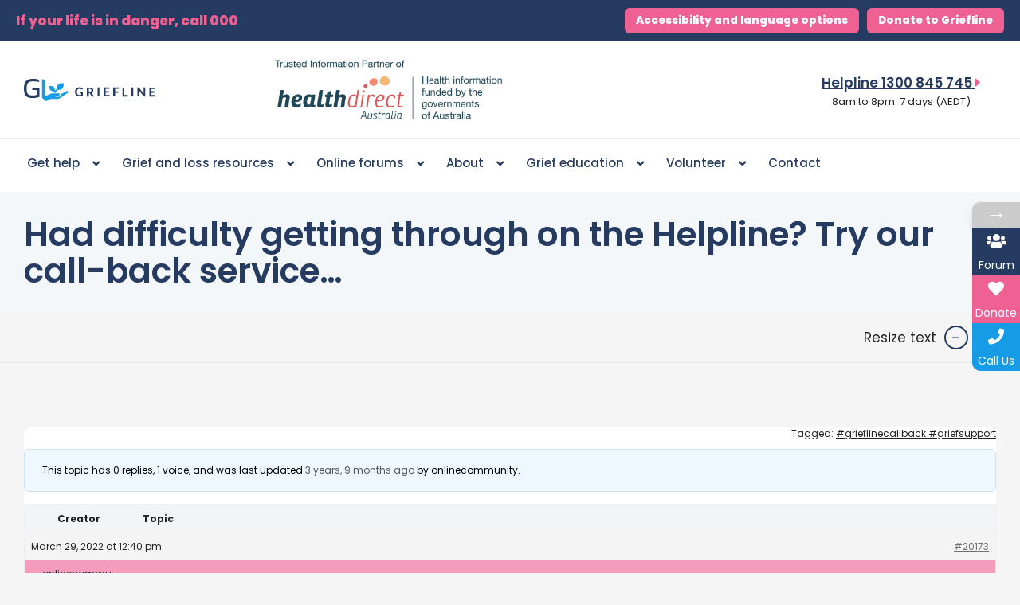

--- FILE ---
content_type: text/html; charset=UTF-8
request_url: https://griefline.org.au/online-forums/topic/had-difficulty-getting-through-on-the-helpline-try-our-call-back-service/
body_size: 61943
content:
<!DOCTYPE html>
<html lang="en-AU" prefix="og: https://ogp.me/ns#">
<head>
<meta charset="UTF-8">
<script>
var gform;gform||(document.addEventListener("gform_main_scripts_loaded",function(){gform.scriptsLoaded=!0}),document.addEventListener("gform/theme/scripts_loaded",function(){gform.themeScriptsLoaded=!0}),window.addEventListener("DOMContentLoaded",function(){gform.domLoaded=!0}),gform={domLoaded:!1,scriptsLoaded:!1,themeScriptsLoaded:!1,isFormEditor:()=>"function"==typeof InitializeEditor,callIfLoaded:function(o){return!(!gform.domLoaded||!gform.scriptsLoaded||!gform.themeScriptsLoaded&&!gform.isFormEditor()||(gform.isFormEditor()&&console.warn("The use of gform.initializeOnLoaded() is deprecated in the form editor context and will be removed in Gravity Forms 3.1."),o(),0))},initializeOnLoaded:function(o){gform.callIfLoaded(o)||(document.addEventListener("gform_main_scripts_loaded",()=>{gform.scriptsLoaded=!0,gform.callIfLoaded(o)}),document.addEventListener("gform/theme/scripts_loaded",()=>{gform.themeScriptsLoaded=!0,gform.callIfLoaded(o)}),window.addEventListener("DOMContentLoaded",()=>{gform.domLoaded=!0,gform.callIfLoaded(o)}))},hooks:{action:{},filter:{}},addAction:function(o,r,e,t){gform.addHook("action",o,r,e,t)},addFilter:function(o,r,e,t){gform.addHook("filter",o,r,e,t)},doAction:function(o){gform.doHook("action",o,arguments)},applyFilters:function(o){return gform.doHook("filter",o,arguments)},removeAction:function(o,r){gform.removeHook("action",o,r)},removeFilter:function(o,r,e){gform.removeHook("filter",o,r,e)},addHook:function(o,r,e,t,n){null==gform.hooks[o][r]&&(gform.hooks[o][r]=[]);var d=gform.hooks[o][r];null==n&&(n=r+"_"+d.length),gform.hooks[o][r].push({tag:n,callable:e,priority:t=null==t?10:t})},doHook:function(r,o,e){var t;if(e=Array.prototype.slice.call(e,1),null!=gform.hooks[r][o]&&((o=gform.hooks[r][o]).sort(function(o,r){return o.priority-r.priority}),o.forEach(function(o){"function"!=typeof(t=o.callable)&&(t=window[t]),"action"==r?t.apply(null,e):e[0]=t.apply(null,e)})),"filter"==r)return e[0]},removeHook:function(o,r,t,n){var e;null!=gform.hooks[o][r]&&(e=(e=gform.hooks[o][r]).filter(function(o,r,e){return!!(null!=n&&n!=o.tag||null!=t&&t!=o.priority)}),gform.hooks[o][r]=e)}});
</script>

<meta name="viewport" content="width=device-width, initial-scale=1">
	 <link rel="profile" href="https://gmpg.org/xfn/11"> 
	 
<!-- Google Tag Manager for WordPress by gtm4wp.com -->
<script data-cfasync="false" data-pagespeed-no-defer>
	var gtm4wp_datalayer_name = "dataLayer";
	var dataLayer = dataLayer || [];
</script>
<!-- End Google Tag Manager for WordPress by gtm4wp.com -->
<!-- Search Engine Optimisation by Rank Math - https://rankmath.com/ -->
<title>Had Difficulty Getting Through On The Helpline? Try Our Call-back Service... | Griefline</title>
<meta name="description" content="Have you had difficulty getting through on the Griefline Helpline?"/>
<meta name="robots" content="nofollow, noindex, noarchive, noimageindex, nosnippet"/>
<meta property="og:locale" content="en_US" />
<meta property="og:type" content="article" />
<meta property="og:title" content="Had Difficulty Getting Through On The Helpline? Try Our Call-back Service... | Griefline" />
<meta property="og:description" content="Have you had difficulty getting through on the Griefline Helpline?" />
<meta property="og:url" content="https://griefline.org.au/online-forums/topic/had-difficulty-getting-through-on-the-helpline-try-our-call-back-service/" />
<meta property="og:site_name" content="Griefline" />
<meta property="article:publisher" content="https://www.facebook.com/grieflineservices/" />
<meta property="article:author" content="https://www.facebook.com/louisaclaire8" />
<meta property="og:updated_time" content="2022-03-29T12:40:34+11:00" />
<meta property="fb:admins" content="680572836" />
<meta property="og:image" content="https://griefline.org.au/wp-content/uploads/2020/05/banner2.jpg" />
<meta property="og:image:secure_url" content="https://griefline.org.au/wp-content/uploads/2020/05/banner2.jpg" />
<meta property="og:image:width" content="1920" />
<meta property="og:image:height" content="800" />
<meta property="og:image:alt" content="Had difficulty getting through on the Helpline? Try our call-back service&#8230;" />
<meta property="og:image:type" content="image/jpeg" />
<meta name="twitter:card" content="summary_large_image" />
<meta name="twitter:title" content="Had Difficulty Getting Through On The Helpline? Try Our Call-back Service... | Griefline" />
<meta name="twitter:description" content="Have you had difficulty getting through on the Griefline Helpline?" />
<meta name="twitter:image" content="https://griefline.org.au/wp-content/uploads/2020/05/banner2.jpg" />
<script type="application/ld+json" class="rank-math-schema">{"@context":"https://schema.org","@graph":[{"@type":"BreadcrumbList","@id":"https://griefline.org.au/online-forums/topic/had-difficulty-getting-through-on-the-helpline-try-our-call-back-service/#breadcrumb","itemListElement":[{"@type":"ListItem","position":"1","item":{"@id":"https://griefline.org.au","name":"Home"}},{"@type":"ListItem","position":"2","item":{"@id":"https://griefline.org.au/online-forums/forum/loss-of-a-loved-one/","name":"Loss of a loved one"}},{"@type":"ListItem","position":"3","item":{"@id":"https://griefline.org.au/online-forums/topic/had-difficulty-getting-through-on-the-helpline-try-our-call-back-service/","name":"Had difficulty getting through on the Helpline? Try our call-back service&#8230;"}}]}]}</script>
<!-- /Rank Math WordPress SEO plugin -->

<link rel='dns-prefetch' href='//challenges.cloudflare.com' />
<link rel='dns-prefetch' href='//fonts.googleapis.com' />
<link rel='dns-prefetch' href='//use.fontawesome.com' />
<link rel='dns-prefetch' href='//www.googletagmanager.com' />
<link rel="alternate" type="application/rss+xml" title="Griefline &raquo; Feed" href="https://griefline.org.au/feed/" />
<link rel="alternate" type="application/rss+xml" title="Griefline &raquo; Comments Feed" href="https://griefline.org.au/comments/feed/" />
<link rel="alternate" title="oEmbed (JSON)" type="application/json+oembed" href="https://griefline.org.au/wp-json/oembed/1.0/embed?url=https%3A%2F%2Fgriefline.org.au%2Fonline-forums%2Ftopic%2Fhad-difficulty-getting-through-on-the-helpline-try-our-call-back-service%2F" />
<link rel="alternate" title="oEmbed (XML)" type="text/xml+oembed" href="https://griefline.org.au/wp-json/oembed/1.0/embed?url=https%3A%2F%2Fgriefline.org.au%2Fonline-forums%2Ftopic%2Fhad-difficulty-getting-through-on-the-helpline-try-our-call-back-service%2F&#038;format=xml" />
		<!-- This site uses the Google Analytics by MonsterInsights plugin v9.11.1 - Using Analytics tracking - https://www.monsterinsights.com/ -->
		<!-- Note: MonsterInsights is not currently configured on this site. The site owner needs to authenticate with Google Analytics in the MonsterInsights settings panel. -->
					<!-- No tracking code set -->
				<!-- / Google Analytics by MonsterInsights -->
		<style id='wp-img-auto-sizes-contain-inline-css'>
img:is([sizes=auto i],[sizes^="auto," i]){contain-intrinsic-size:3000px 1500px}
/*# sourceURL=wp-img-auto-sizes-contain-inline-css */
</style>
<link rel='stylesheet' id='sdm-styles-css' href='https://griefline.org.au/wp-content/plugins/simple-download-monitor/css/sdm_wp_styles.css?ver=6.9' media='all' />
<link rel='stylesheet' id='astra-theme-css-css' href='https://griefline.org.au/wp-content/themes/astra/assets/css/minified/main.min.css?ver=4.1.7' media='all' />
<style id='astra-theme-css-inline-css'>
.ast-no-sidebar .entry-content .alignfull {margin-left: calc( -50vw + 50%);margin-right: calc( -50vw + 50%);max-width: 100vw;width: 100vw;}.ast-no-sidebar .entry-content .alignwide {margin-left: calc(-41vw + 50%);margin-right: calc(-41vw + 50%);max-width: unset;width: unset;}.ast-no-sidebar .entry-content .alignfull .alignfull,.ast-no-sidebar .entry-content .alignfull .alignwide,.ast-no-sidebar .entry-content .alignwide .alignfull,.ast-no-sidebar .entry-content .alignwide .alignwide,.ast-no-sidebar .entry-content .wp-block-column .alignfull,.ast-no-sidebar .entry-content .wp-block-column .alignwide{width: 100%;margin-left: auto;margin-right: auto;}.wp-block-gallery,.blocks-gallery-grid {margin: 0;}.wp-block-separator {max-width: 100px;}.wp-block-separator.is-style-wide,.wp-block-separator.is-style-dots {max-width: none;}.entry-content .has-2-columns .wp-block-column:first-child {padding-right: 10px;}.entry-content .has-2-columns .wp-block-column:last-child {padding-left: 10px;}@media (max-width: 782px) {.entry-content .wp-block-columns .wp-block-column {flex-basis: 100%;}.entry-content .has-2-columns .wp-block-column:first-child {padding-right: 0;}.entry-content .has-2-columns .wp-block-column:last-child {padding-left: 0;}}body .entry-content .wp-block-latest-posts {margin-left: 0;}body .entry-content .wp-block-latest-posts li {list-style: none;}.ast-no-sidebar .ast-container .entry-content .wp-block-latest-posts {margin-left: 0;}.ast-header-break-point .entry-content .alignwide {margin-left: auto;margin-right: auto;}.entry-content .blocks-gallery-item img {margin-bottom: auto;}.wp-block-pullquote {border-top: 4px solid #555d66;border-bottom: 4px solid #555d66;color: #40464d;}:root{--ast-container-default-xlg-padding:6.67em;--ast-container-default-lg-padding:5.67em;--ast-container-default-slg-padding:4.34em;--ast-container-default-md-padding:3.34em;--ast-container-default-sm-padding:6.67em;--ast-container-default-xs-padding:2.4em;--ast-container-default-xxs-padding:1.4em;--ast-code-block-background:#EEEEEE;--ast-comment-inputs-background:#FAFAFA;}html{font-size:93.75%;}a,.page-title{color:#169ce7;}a:hover,a:focus{color:#263b61;}body,button,input,select,textarea,.ast-button,.ast-custom-button{font-family:'Poppins',sans-serif;font-weight:400;font-size:15px;font-size:1rem;line-height:1.6em;}blockquote{color:var(--ast-global-color-3);}h1,.entry-content h1,h2,.entry-content h2,h3,.entry-content h3,h4,.entry-content h4,h5,.entry-content h5,h6,.entry-content h6,.site-title,.site-title a{font-weight:600;}.site-title{font-size:35px;font-size:2.3333333333333rem;display:block;}.site-header .site-description{font-size:15px;font-size:1rem;display:none;}.entry-title{font-size:30px;font-size:2rem;}h1,.entry-content h1{font-size:40px;font-size:2.6666666666667rem;font-weight:600;line-height:1.4em;}h2,.entry-content h2{font-size:30px;font-size:2rem;font-weight:600;line-height:1.25em;}h3,.entry-content h3{font-size:25px;font-size:1.6666666666667rem;font-weight:600;line-height:1.2em;}h4,.entry-content h4{font-size:20px;font-size:1.3333333333333rem;line-height:1.2em;font-weight:600;}h5,.entry-content h5{font-size:18px;font-size:1.2rem;line-height:1.2em;font-weight:600;}h6,.entry-content h6{font-size:15px;font-size:1rem;line-height:1.25em;font-weight:600;}::selection{background-color:#169ce7;color:#ffffff;}body,h1,.entry-title a,.entry-content h1,h2,.entry-content h2,h3,.entry-content h3,h4,.entry-content h4,h5,.entry-content h5,h6,.entry-content h6{color:var(--ast-global-color-3);}.tagcloud a:hover,.tagcloud a:focus,.tagcloud a.current-item{color:#ffffff;border-color:#169ce7;background-color:#169ce7;}input:focus,input[type="text"]:focus,input[type="email"]:focus,input[type="url"]:focus,input[type="password"]:focus,input[type="reset"]:focus,input[type="search"]:focus,textarea:focus{border-color:#169ce7;}input[type="radio"]:checked,input[type=reset],input[type="checkbox"]:checked,input[type="checkbox"]:hover:checked,input[type="checkbox"]:focus:checked,input[type=range]::-webkit-slider-thumb{border-color:#169ce7;background-color:#169ce7;box-shadow:none;}.site-footer a:hover + .post-count,.site-footer a:focus + .post-count{background:#169ce7;border-color:#169ce7;}.single .nav-links .nav-previous,.single .nav-links .nav-next{color:#169ce7;}.entry-meta,.entry-meta *{line-height:1.45;color:#169ce7;}.entry-meta a:hover,.entry-meta a:hover *,.entry-meta a:focus,.entry-meta a:focus *,.page-links > .page-link,.page-links .page-link:hover,.post-navigation a:hover{color:#263b61;}#cat option,.secondary .calendar_wrap thead a,.secondary .calendar_wrap thead a:visited{color:#169ce7;}.secondary .calendar_wrap #today,.ast-progress-val span{background:#169ce7;}.secondary a:hover + .post-count,.secondary a:focus + .post-count{background:#169ce7;border-color:#169ce7;}.calendar_wrap #today > a{color:#ffffff;}.page-links .page-link,.single .post-navigation a{color:#169ce7;}.ast-archive-title{color:#263b61;}.widget-title{font-size:21px;font-size:1.4rem;color:#263b61;}.single .ast-author-details .author-title{color:#263b61;}.ast-single-post .entry-content a,.ast-comment-content a:not(.ast-comment-edit-reply-wrap a){text-decoration:underline;}.ast-single-post .wp-block-button .wp-block-button__link,.ast-single-post .elementor-button-wrapper .elementor-button,.ast-single-post .entry-content .uagb-tab a,.ast-single-post .entry-content .uagb-ifb-cta a,.ast-single-post .entry-content .wp-block-uagb-buttons a,.ast-single-post .entry-content .uabb-module-content a,.ast-single-post .entry-content .uagb-post-grid a,.ast-single-post .entry-content .uagb-timeline a,.ast-single-post .entry-content .uagb-toc__wrap a,.ast-single-post .entry-content .uagb-taxomony-box a,.ast-single-post .entry-content .woocommerce a,.entry-content .wp-block-latest-posts > li > a,.ast-single-post .entry-content .wp-block-file__button{text-decoration:none;}a:focus-visible,.ast-menu-toggle:focus-visible,.site .skip-link:focus-visible,.wp-block-loginout input:focus-visible,.wp-block-search.wp-block-search__button-inside .wp-block-search__inside-wrapper,.ast-header-navigation-arrow:focus-visible{outline-style:dotted;outline-color:inherit;outline-width:thin;border-color:transparent;}input:focus,input[type="text"]:focus,input[type="email"]:focus,input[type="url"]:focus,input[type="password"]:focus,input[type="reset"]:focus,input[type="search"]:focus,textarea:focus,.wp-block-search__input:focus,[data-section="section-header-mobile-trigger"] .ast-button-wrap .ast-mobile-menu-trigger-minimal:focus,.ast-mobile-popup-drawer.active .menu-toggle-close:focus,.woocommerce-ordering select.orderby:focus,#ast-scroll-top:focus,.woocommerce a.add_to_cart_button:focus,.woocommerce .button.single_add_to_cart_button:focus{border-style:dotted;border-color:inherit;border-width:thin;outline-color:transparent;}.ast-logo-title-inline .site-logo-img{padding-right:1em;}.site-logo-img img{ transition:all 0.2s linear;}.ast-page-builder-template .hentry {margin: 0;}.ast-page-builder-template .site-content > .ast-container {max-width: 100%;padding: 0;}.ast-page-builder-template .site-content #primary {padding: 0;margin: 0;}.ast-page-builder-template .no-results {text-align: center;margin: 4em auto;}.ast-page-builder-template .ast-pagination {padding: 2em;}.ast-page-builder-template .entry-header.ast-no-title.ast-no-thumbnail {margin-top: 0;}.ast-page-builder-template .entry-header.ast-header-without-markup {margin-top: 0;margin-bottom: 0;}.ast-page-builder-template .entry-header.ast-no-title.ast-no-meta {margin-bottom: 0;}.ast-page-builder-template.single .post-navigation {padding-bottom: 2em;}.ast-page-builder-template.single-post .site-content > .ast-container {max-width: 100%;}.ast-page-builder-template .entry-header {margin-top: 4em;margin-left: auto;margin-right: auto;padding-left: 20px;padding-right: 20px;}.single.ast-page-builder-template .entry-header {padding-left: 20px;padding-right: 20px;}.ast-page-builder-template .ast-archive-description {margin: 4em auto 0;padding-left: 20px;padding-right: 20px;}@media (max-width:921px){#ast-desktop-header{display:none;}}@media (min-width:921px){#ast-mobile-header{display:none;}}.wp-block-buttons.aligncenter{justify-content:center;}@media (max-width:921px){.ast-theme-transparent-header #primary,.ast-theme-transparent-header #secondary{padding:0;}}@media (max-width:921px){.ast-plain-container.ast-no-sidebar #primary{padding:0;}}.ast-plain-container.ast-no-sidebar #primary{margin-top:0;margin-bottom:0;}@media (min-width:1200px){.wp-block-group .has-background{padding:20px;}}@media (min-width:1200px){.ast-plain-container.ast-no-sidebar .entry-content .alignwide .wp-block-cover__inner-container,.ast-plain-container.ast-no-sidebar .entry-content .alignfull .wp-block-cover__inner-container{width:1340px;}}@media (min-width:1200px){.wp-block-cover-image.alignwide .wp-block-cover__inner-container,.wp-block-cover.alignwide .wp-block-cover__inner-container,.wp-block-cover-image.alignfull .wp-block-cover__inner-container,.wp-block-cover.alignfull .wp-block-cover__inner-container{width:100%;}}.wp-block-columns{margin-bottom:unset;}.wp-block-image.size-full{margin:2rem 0;}.wp-block-separator.has-background{padding:0;}.wp-block-gallery{margin-bottom:1.6em;}.wp-block-group{padding-top:4em;padding-bottom:4em;}.wp-block-group__inner-container .wp-block-columns:last-child,.wp-block-group__inner-container :last-child,.wp-block-table table{margin-bottom:0;}.blocks-gallery-grid{width:100%;}.wp-block-navigation-link__content{padding:5px 0;}.wp-block-group .wp-block-group .has-text-align-center,.wp-block-group .wp-block-column .has-text-align-center{max-width:100%;}.has-text-align-center{margin:0 auto;}@media (max-width:1200px){.wp-block-group{padding:3em;}.wp-block-group .wp-block-group{padding:1.5em;}.wp-block-columns,.wp-block-column{margin:1rem 0;}}@media (min-width:921px){.wp-block-columns .wp-block-group{padding:2em;}}@media (max-width:544px){.wp-block-cover-image .wp-block-cover__inner-container,.wp-block-cover .wp-block-cover__inner-container{width:unset;}.wp-block-cover,.wp-block-cover-image{padding:2em 0;}.wp-block-group,.wp-block-cover{padding:2em;}.wp-block-media-text__media img,.wp-block-media-text__media video{width:unset;max-width:100%;}.wp-block-media-text.has-background .wp-block-media-text__content{padding:1em;}}.wp-block-image.aligncenter{margin-left:auto;margin-right:auto;}.wp-block-table.aligncenter{margin-left:auto;margin-right:auto;}@media (min-width:544px){.entry-content .wp-block-media-text.has-media-on-the-right .wp-block-media-text__content{padding:0 8% 0 0;}.entry-content .wp-block-media-text .wp-block-media-text__content{padding:0 0 0 8%;}.ast-plain-container .site-content .entry-content .has-custom-content-position.is-position-bottom-left > *,.ast-plain-container .site-content .entry-content .has-custom-content-position.is-position-bottom-right > *,.ast-plain-container .site-content .entry-content .has-custom-content-position.is-position-top-left > *,.ast-plain-container .site-content .entry-content .has-custom-content-position.is-position-top-right > *,.ast-plain-container .site-content .entry-content .has-custom-content-position.is-position-center-right > *,.ast-plain-container .site-content .entry-content .has-custom-content-position.is-position-center-left > *{margin:0;}}@media (max-width:544px){.entry-content .wp-block-media-text .wp-block-media-text__content{padding:8% 0;}.wp-block-media-text .wp-block-media-text__media img{width:auto;max-width:100%;}}.wp-block-button.is-style-outline .wp-block-button__link{border-color:#169ce7;}div.wp-block-button.is-style-outline > .wp-block-button__link:not(.has-text-color),div.wp-block-button.wp-block-button__link.is-style-outline:not(.has-text-color){color:#169ce7;}.wp-block-button.is-style-outline .wp-block-button__link:hover,div.wp-block-button.is-style-outline .wp-block-button__link:focus,div.wp-block-button.is-style-outline > .wp-block-button__link:not(.has-text-color):hover,div.wp-block-button.wp-block-button__link.is-style-outline:not(.has-text-color):hover{color:#ffffff;background-color:#263b61;border-color:#263b61;}.post-page-numbers.current .page-link,.ast-pagination .page-numbers.current{color:#ffffff;border-color:#169ce7;background-color:#169ce7;border-radius:2px;}@media (min-width:544px){.entry-content > .alignleft{margin-right:20px;}.entry-content > .alignright{margin-left:20px;}}h1.widget-title{font-weight:600;}h2.widget-title{font-weight:600;}h3.widget-title{font-weight:600;}@media (max-width:921px){.ast-separate-container #primary,.ast-separate-container #secondary{padding:1.5em 0;}#primary,#secondary{padding:1.5em 0;margin:0;}.ast-left-sidebar #content > .ast-container{display:flex;flex-direction:column-reverse;width:100%;}.ast-separate-container .ast-article-post,.ast-separate-container .ast-article-single{padding:1.5em 2.14em;}.ast-author-box img.avatar{margin:20px 0 0 0;}}@media (min-width:922px){.ast-separate-container.ast-right-sidebar #primary,.ast-separate-container.ast-left-sidebar #primary{border:0;}.search-no-results.ast-separate-container #primary{margin-bottom:4em;}}.wp-block-button .wp-block-button__link{color:#ffffff;}.wp-block-button .wp-block-button__link:hover,.wp-block-button .wp-block-button__link:focus{color:#ffffff;background-color:#263b61;border-color:#263b61;}.elementor-widget-heading h1.elementor-heading-title{line-height:1.4em;}.elementor-widget-heading h2.elementor-heading-title{line-height:1.25em;}.elementor-widget-heading h3.elementor-heading-title{line-height:1.2em;}.elementor-widget-heading h4.elementor-heading-title{line-height:1.2em;}.elementor-widget-heading h5.elementor-heading-title{line-height:1.2em;}.elementor-widget-heading h6.elementor-heading-title{line-height:1.25em;}.wp-block-button .wp-block-button__link{border-color:#169ce7;background-color:#169ce7;color:#ffffff;font-family:inherit;font-weight:inherit;line-height:1em;padding-top:15px;padding-right:30px;padding-bottom:15px;padding-left:30px;}@media (max-width:921px){.wp-block-button .wp-block-button__link{padding-top:14px;padding-right:28px;padding-bottom:14px;padding-left:28px;}}@media (max-width:544px){.wp-block-button .wp-block-button__link{padding-top:12px;padding-right:24px;padding-bottom:12px;padding-left:24px;}}.menu-toggle,button,.ast-button,.ast-custom-button,.button,input#submit,input[type="button"],input[type="submit"],input[type="reset"],form[CLASS*="wp-block-search__"].wp-block-search .wp-block-search__inside-wrapper .wp-block-search__button,body .wp-block-file .wp-block-file__button{border-style:solid;border-top-width:0;border-right-width:0;border-left-width:0;border-bottom-width:0;color:#ffffff;border-color:#169ce7;background-color:#169ce7;padding-top:15px;padding-right:30px;padding-bottom:15px;padding-left:30px;font-family:inherit;font-weight:inherit;line-height:1em;}button:focus,.menu-toggle:hover,button:hover,.ast-button:hover,.ast-custom-button:hover .button:hover,.ast-custom-button:hover ,input[type=reset]:hover,input[type=reset]:focus,input#submit:hover,input#submit:focus,input[type="button"]:hover,input[type="button"]:focus,input[type="submit"]:hover,input[type="submit"]:focus,form[CLASS*="wp-block-search__"].wp-block-search .wp-block-search__inside-wrapper .wp-block-search__button:hover,form[CLASS*="wp-block-search__"].wp-block-search .wp-block-search__inside-wrapper .wp-block-search__button:focus,body .wp-block-file .wp-block-file__button:hover,body .wp-block-file .wp-block-file__button:focus{color:#ffffff;background-color:#263b61;border-color:#263b61;}@media (max-width:921px){.menu-toggle,button,.ast-button,.ast-custom-button,.button,input#submit,input[type="button"],input[type="submit"],input[type="reset"],form[CLASS*="wp-block-search__"].wp-block-search .wp-block-search__inside-wrapper .wp-block-search__button,body .wp-block-file .wp-block-file__button{padding-top:14px;padding-right:28px;padding-bottom:14px;padding-left:28px;}}@media (max-width:544px){.menu-toggle,button,.ast-button,.ast-custom-button,.button,input#submit,input[type="button"],input[type="submit"],input[type="reset"],form[CLASS*="wp-block-search__"].wp-block-search .wp-block-search__inside-wrapper .wp-block-search__button,body .wp-block-file .wp-block-file__button{padding-top:12px;padding-right:24px;padding-bottom:12px;padding-left:24px;}}@media (max-width:921px){.ast-mobile-header-stack .main-header-bar .ast-search-menu-icon{display:inline-block;}.ast-header-break-point.ast-header-custom-item-outside .ast-mobile-header-stack .main-header-bar .ast-search-icon{margin:0;}.ast-comment-avatar-wrap img{max-width:2.5em;}.ast-separate-container .ast-comment-list li.depth-1{padding:1.5em 2.14em;}.ast-separate-container .comment-respond{padding:2em 2.14em;}.ast-comment-meta{padding:0 1.8888em 1.3333em;}}@media (min-width:544px){.ast-container{max-width:100%;}}@media (max-width:544px){.ast-separate-container .ast-article-post,.ast-separate-container .ast-article-single,.ast-separate-container .comments-title,.ast-separate-container .ast-archive-description{padding:1.5em 1em;}.ast-separate-container #content .ast-container{padding-left:0.54em;padding-right:0.54em;}.ast-separate-container .ast-comment-list li.depth-1{padding:1.5em 1em;margin-bottom:1.5em;}.ast-separate-container .ast-comment-list .bypostauthor{padding:.5em;}.ast-search-menu-icon.ast-dropdown-active .search-field{width:170px;}}body,.ast-separate-container{background-color:var(--ast-global-color-4);;}.entry-content > .wp-block-group,.entry-content > .wp-block-media-text,.entry-content > .wp-block-cover,.entry-content > .wp-block-columns{max-width:58em;width:calc(100% - 4em);margin-left:auto;margin-right:auto;}.entry-content [class*="__inner-container"] > .alignfull{max-width:100%;margin-left:0;margin-right:0;}.entry-content [class*="__inner-container"] > *:not(.alignwide):not(.alignfull):not(.alignleft):not(.alignright){margin-left:auto;margin-right:auto;}.entry-content [class*="__inner-container"] > *:not(.alignwide):not(p):not(.alignfull):not(.alignleft):not(.alignright):not(.is-style-wide):not(iframe){max-width:50rem;width:100%;}@media (min-width:921px){.entry-content > .wp-block-group.alignwide.has-background,.entry-content > .wp-block-group.alignfull.has-background,.entry-content > .wp-block-cover.alignwide,.entry-content > .wp-block-cover.alignfull,.entry-content > .wp-block-columns.has-background.alignwide,.entry-content > .wp-block-columns.has-background.alignfull{margin-top:0;margin-bottom:0;padding:6em 4em;}.entry-content > .wp-block-columns.has-background{margin-bottom:0;}}@media (min-width:1200px){.entry-content .alignfull p{max-width:1300px;}.entry-content .alignfull{max-width:100%;width:100%;}.ast-page-builder-template .entry-content .alignwide,.entry-content [class*="__inner-container"] > .alignwide{max-width:1300px;margin-left:0;margin-right:0;}.entry-content .alignfull [class*="__inner-container"] > .alignwide{max-width:80rem;}}@media (min-width:545px){.site-main .entry-content > .alignwide{margin:0 auto;}.wp-block-group.has-background,.entry-content > .wp-block-cover,.entry-content > .wp-block-columns.has-background{padding:4em;margin-top:0;margin-bottom:0;}.entry-content .wp-block-media-text.alignfull .wp-block-media-text__content,.entry-content .wp-block-media-text.has-background .wp-block-media-text__content{padding:0 8%;}}@media (max-width:921px){.site-title{display:block;}.site-header .site-description{display:none;}.entry-title{font-size:30px;}h1,.entry-content h1{font-size:30px;}h2,.entry-content h2{font-size:25px;}h3,.entry-content h3{font-size:20px;}}@media (max-width:544px){.site-title{display:block;}.site-header .site-description{display:none;}.entry-title{font-size:30px;}h1,.entry-content h1{font-size:30px;}h2,.entry-content h2{font-size:25px;}h3,.entry-content h3{font-size:20px;}}@media (max-width:921px){html{font-size:85.5%;}}@media (max-width:544px){html{font-size:85.5%;}}@media (min-width:922px){.ast-container{max-width:1340px;}}@media (min-width:922px){.site-content .ast-container{display:flex;}}@media (max-width:921px){.site-content .ast-container{flex-direction:column;}}@media (min-width:922px){.main-header-menu .sub-menu .menu-item.ast-left-align-sub-menu:hover > .sub-menu,.main-header-menu .sub-menu .menu-item.ast-left-align-sub-menu.focus > .sub-menu{margin-left:-0px;}}.wp-block-search {margin-bottom: 20px;}.wp-block-site-tagline {margin-top: 20px;}form.wp-block-search .wp-block-search__input,.wp-block-search.wp-block-search__button-inside .wp-block-search__inside-wrapper {border-color: #eaeaea;background: #fafafa;}.wp-block-search.wp-block-search__button-inside .wp-block-search__inside-wrapper .wp-block-search__input:focus,.wp-block-loginout input:focus {outline: thin dotted;}.wp-block-loginout input:focus {border-color: transparent;} form.wp-block-search .wp-block-search__inside-wrapper .wp-block-search__input {padding: 12px;}form.wp-block-search .wp-block-search__button svg {fill: currentColor;width: 20px;height: 20px;}.wp-block-loginout p label {display: block;}.wp-block-loginout p:not(.login-remember):not(.login-submit) input {width: 100%;}.wp-block-loginout .login-remember input {width: 1.1rem;height: 1.1rem;margin: 0 5px 4px 0;vertical-align: middle;}blockquote,cite {font-style: initial;}.wp-block-file {display: flex;align-items: center;flex-wrap: wrap;justify-content: space-between;}.wp-block-pullquote {border: none;}.wp-block-pullquote blockquote::before {content: "\201D";font-family: "Helvetica",sans-serif;display: flex;transform: rotate( 180deg );font-size: 6rem;font-style: normal;line-height: 1;font-weight: bold;align-items: center;justify-content: center;}.has-text-align-right > blockquote::before {justify-content: flex-start;}.has-text-align-left > blockquote::before {justify-content: flex-end;}figure.wp-block-pullquote.is-style-solid-color blockquote {max-width: 100%;text-align: inherit;}blockquote {padding: 0 1.2em 1.2em;}.wp-block-button__link {border: 2px solid currentColor;}body .wp-block-file .wp-block-file__button {text-decoration: none;}ul.wp-block-categories-list.wp-block-categories,ul.wp-block-archives-list.wp-block-archives {list-style-type: none;}ul,ol {margin-left: 20px;}figure.alignright figcaption {text-align: right;}:root .has-ast-global-color-0-color{color:var(--ast-global-color-0);}:root .has-ast-global-color-0-background-color{background-color:var(--ast-global-color-0);}:root .wp-block-button .has-ast-global-color-0-color{color:var(--ast-global-color-0);}:root .wp-block-button .has-ast-global-color-0-background-color{background-color:var(--ast-global-color-0);}:root .has-ast-global-color-1-color{color:var(--ast-global-color-1);}:root .has-ast-global-color-1-background-color{background-color:var(--ast-global-color-1);}:root .wp-block-button .has-ast-global-color-1-color{color:var(--ast-global-color-1);}:root .wp-block-button .has-ast-global-color-1-background-color{background-color:var(--ast-global-color-1);}:root .has-ast-global-color-2-color{color:var(--ast-global-color-2);}:root .has-ast-global-color-2-background-color{background-color:var(--ast-global-color-2);}:root .wp-block-button .has-ast-global-color-2-color{color:var(--ast-global-color-2);}:root .wp-block-button .has-ast-global-color-2-background-color{background-color:var(--ast-global-color-2);}:root .has-ast-global-color-3-color{color:var(--ast-global-color-3);}:root .has-ast-global-color-3-background-color{background-color:var(--ast-global-color-3);}:root .wp-block-button .has-ast-global-color-3-color{color:var(--ast-global-color-3);}:root .wp-block-button .has-ast-global-color-3-background-color{background-color:var(--ast-global-color-3);}:root .has-ast-global-color-4-color{color:var(--ast-global-color-4);}:root .has-ast-global-color-4-background-color{background-color:var(--ast-global-color-4);}:root .wp-block-button .has-ast-global-color-4-color{color:var(--ast-global-color-4);}:root .wp-block-button .has-ast-global-color-4-background-color{background-color:var(--ast-global-color-4);}:root .has-ast-global-color-5-color{color:var(--ast-global-color-5);}:root .has-ast-global-color-5-background-color{background-color:var(--ast-global-color-5);}:root .wp-block-button .has-ast-global-color-5-color{color:var(--ast-global-color-5);}:root .wp-block-button .has-ast-global-color-5-background-color{background-color:var(--ast-global-color-5);}:root .has-ast-global-color-6-color{color:var(--ast-global-color-6);}:root .has-ast-global-color-6-background-color{background-color:var(--ast-global-color-6);}:root .wp-block-button .has-ast-global-color-6-color{color:var(--ast-global-color-6);}:root .wp-block-button .has-ast-global-color-6-background-color{background-color:var(--ast-global-color-6);}:root .has-ast-global-color-7-color{color:var(--ast-global-color-7);}:root .has-ast-global-color-7-background-color{background-color:var(--ast-global-color-7);}:root .wp-block-button .has-ast-global-color-7-color{color:var(--ast-global-color-7);}:root .wp-block-button .has-ast-global-color-7-background-color{background-color:var(--ast-global-color-7);}:root .has-ast-global-color-8-color{color:var(--ast-global-color-8);}:root .has-ast-global-color-8-background-color{background-color:var(--ast-global-color-8);}:root .wp-block-button .has-ast-global-color-8-color{color:var(--ast-global-color-8);}:root .wp-block-button .has-ast-global-color-8-background-color{background-color:var(--ast-global-color-8);}:root{--ast-global-color-0:#0170B9;--ast-global-color-1:#3a3a3a;--ast-global-color-2:#3a3a3a;--ast-global-color-3:#4B4F58;--ast-global-color-4:#F5F5F5;--ast-global-color-5:#FFFFFF;--ast-global-color-6:#E5E5E5;--ast-global-color-7:#424242;--ast-global-color-8:#000000;}:root {--ast-border-color : #dddddd;}.ast-single-entry-banner {-js-display: flex;display: flex;flex-direction: column;justify-content: center;text-align: center;position: relative;background: #eeeeee;}.ast-single-entry-banner[data-banner-layout="layout-1"] {max-width: 1300px;background: inherit;padding: 20px 0;}.ast-single-entry-banner[data-banner-width-type="custom"] {margin: 0 auto;width: 100%;}.ast-single-entry-banner + .site-content .entry-header {margin-bottom: 0;}header.entry-header > *:not(:last-child){margin-bottom:10px;}.ast-archive-entry-banner {-js-display: flex;display: flex;flex-direction: column;justify-content: center;text-align: center;position: relative;background: #eeeeee;}.ast-archive-entry-banner[data-banner-width-type="custom"] {margin: 0 auto;width: 100%;}.ast-archive-entry-banner[data-banner-layout="layout-1"] {background: inherit;padding: 20px 0;text-align: left;}body.archive .ast-archive-description{max-width:1300px;width:100%;text-align:left;padding-top:3em;padding-right:3em;padding-bottom:3em;padding-left:3em;}body.archive .ast-archive-description > *:not(:last-child){margin-bottom:10px;}@media (max-width:921px){body.archive .ast-archive-description{text-align:left;}}@media (max-width:544px){body.archive .ast-archive-description{text-align:left;}}.ast-breadcrumbs .trail-browse,.ast-breadcrumbs .trail-items,.ast-breadcrumbs .trail-items li{display:inline-block;margin:0;padding:0;border:none;background:inherit;text-indent:0;text-decoration:none;}.ast-breadcrumbs .trail-browse{font-size:inherit;font-style:inherit;font-weight:inherit;color:inherit;}.ast-breadcrumbs .trail-items{list-style:none;}.trail-items li::after{padding:0 0.3em;content:"\00bb";}.trail-items li:last-of-type::after{display:none;}h1,.entry-content h1,h2,.entry-content h2,h3,.entry-content h3,h4,.entry-content h4,h5,.entry-content h5,h6,.entry-content h6{color:#263b61;}.entry-title a{color:#263b61;}@media (max-width:921px){.ast-builder-grid-row-container.ast-builder-grid-row-tablet-3-firstrow .ast-builder-grid-row > *:first-child,.ast-builder-grid-row-container.ast-builder-grid-row-tablet-3-lastrow .ast-builder-grid-row > *:last-child{grid-column:1 / -1;}}@media (max-width:544px){.ast-builder-grid-row-container.ast-builder-grid-row-mobile-3-firstrow .ast-builder-grid-row > *:first-child,.ast-builder-grid-row-container.ast-builder-grid-row-mobile-3-lastrow .ast-builder-grid-row > *:last-child{grid-column:1 / -1;}}.ast-builder-layout-element[data-section="title_tagline"]{display:flex;}@media (max-width:921px){.ast-header-break-point .ast-builder-layout-element[data-section="title_tagline"]{display:flex;}}@media (max-width:544px){.ast-header-break-point .ast-builder-layout-element[data-section="title_tagline"]{display:flex;}}[data-section*="section-hb-button-"] .menu-link{display:none;}@media (max-width:921px){.ast-header-button-1 .ast-custom-button{color:var(--ast-global-color-5);background:#ef6193;border-color:#ef6193;}.ast-header-button-1 .ast-custom-button:hover{background:#169ce7;}}.ast-header-button-1[data-section="section-hb-button-1"]{display:none;}@media (max-width:921px){.ast-header-break-point .ast-header-button-1[data-section="section-hb-button-1"]{display:flex;}}@media (max-width:544px){.ast-header-break-point .ast-header-button-1[data-section="section-hb-button-1"]{display:flex;}}.footer-widget-area.widget-area.site-footer-focus-item{width:auto;}.elementor-template-full-width .ast-container{display:block;}@media (max-width:544px){.elementor-element .elementor-wc-products .woocommerce[class*="columns-"] ul.products li.product{width:auto;margin:0;}.elementor-element .woocommerce .woocommerce-result-count{float:none;}}.ast-header-button-1 .ast-custom-button{box-shadow:0px 0px 0px 0px rgba(0,0,0,0.1);}.ast-desktop .ast-mobile-popup-drawer.active .ast-mobile-popup-inner{max-width:35%;}@media (max-width:921px){.ast-mobile-popup-drawer.active .ast-mobile-popup-inner{max-width:90%;}}@media (max-width:544px){.ast-mobile-popup-drawer.active .ast-mobile-popup-inner{max-width:90%;}}.ast-header-break-point .main-header-bar{border-bottom-width:1px;}@media (min-width:922px){.main-header-bar{border-bottom-width:1px;}}.main-header-menu .menu-item,#astra-footer-menu .menu-item,.main-header-bar .ast-masthead-custom-menu-items{-js-display:flex;display:flex;-webkit-box-pack:center;-webkit-justify-content:center;-moz-box-pack:center;-ms-flex-pack:center;justify-content:center;-webkit-box-orient:vertical;-webkit-box-direction:normal;-webkit-flex-direction:column;-moz-box-orient:vertical;-moz-box-direction:normal;-ms-flex-direction:column;flex-direction:column;}.main-header-menu > .menu-item > .menu-link,#astra-footer-menu > .menu-item > .menu-link{height:100%;-webkit-box-align:center;-webkit-align-items:center;-moz-box-align:center;-ms-flex-align:center;align-items:center;-js-display:flex;display:flex;}.ast-header-break-point .main-navigation ul .menu-item .menu-link .icon-arrow:first-of-type svg{top:.2em;margin-top:0px;margin-left:0px;width:.65em;transform:translate(0,-2px) rotateZ(270deg);}.ast-mobile-popup-content .ast-submenu-expanded > .ast-menu-toggle{transform:rotateX(180deg);overflow-y:auto;}.ast-separate-container .blog-layout-1,.ast-separate-container .blog-layout-2,.ast-separate-container .blog-layout-3{background-color:transparent;background-image:none;}.ast-separate-container .ast-article-post{background-color:var(--ast-global-color-5);;background-image:none;;}@media (max-width:921px){.ast-separate-container .ast-article-post{background-color:var(--ast-global-color-5);;background-image:none;;}}@media (max-width:544px){.ast-separate-container .ast-article-post{background-color:var(--ast-global-color-5);;background-image:none;;}}.ast-separate-container .ast-article-single:not(.ast-related-post),.ast-separate-container .comments-area .comment-respond,.ast-separate-container .comments-area .ast-comment-list li,.ast-separate-container .ast-woocommerce-container,.ast-separate-container .error-404,.ast-separate-container .no-results,.single.ast-separate-container.ast-author-meta,.ast-separate-container .related-posts-title-wrapper,.ast-separate-container.ast-two-container #secondary .widget,.ast-separate-container .comments-count-wrapper,.ast-box-layout.ast-plain-container .site-content,.ast-padded-layout.ast-plain-container .site-content,.ast-separate-container .comments-area .comments-title,.ast-narrow-container .site-content{background-color:var(--ast-global-color-5);;background-image:none;;}@media (max-width:921px){.ast-separate-container .ast-article-single:not(.ast-related-post),.ast-separate-container .comments-area .comment-respond,.ast-separate-container .comments-area .ast-comment-list li,.ast-separate-container .ast-woocommerce-container,.ast-separate-container .error-404,.ast-separate-container .no-results,.single.ast-separate-container.ast-author-meta,.ast-separate-container .related-posts-title-wrapper,.ast-separate-container.ast-two-container #secondary .widget,.ast-separate-container .comments-count-wrapper,.ast-box-layout.ast-plain-container .site-content,.ast-padded-layout.ast-plain-container .site-content,.ast-separate-container .comments-area .comments-title,.ast-narrow-container .site-content{background-color:var(--ast-global-color-5);;background-image:none;;}}@media (max-width:544px){.ast-separate-container .ast-article-single:not(.ast-related-post),.ast-separate-container .comments-area .comment-respond,.ast-separate-container .comments-area .ast-comment-list li,.ast-separate-container .ast-woocommerce-container,.ast-separate-container .error-404,.ast-separate-container .no-results,.single.ast-separate-container.ast-author-meta,.ast-separate-container .related-posts-title-wrapper,.ast-separate-container.ast-two-container #secondary .widget,.ast-separate-container .comments-count-wrapper,.ast-box-layout.ast-plain-container .site-content,.ast-padded-layout.ast-plain-container .site-content,.ast-separate-container .comments-area .comments-title,.ast-narrow-container .site-content{background-color:var(--ast-global-color-5);;background-image:none;;}}.ast-mobile-header-content > *,.ast-desktop-header-content > * {padding: 10px 0;height: auto;}.ast-mobile-header-content > *:first-child,.ast-desktop-header-content > *:first-child {padding-top: 10px;}.ast-mobile-header-content > .ast-builder-menu,.ast-desktop-header-content > .ast-builder-menu {padding-top: 0;}.ast-mobile-header-content > *:last-child,.ast-desktop-header-content > *:last-child {padding-bottom: 0;}.ast-mobile-header-content .ast-search-menu-icon.ast-inline-search label,.ast-desktop-header-content .ast-search-menu-icon.ast-inline-search label {width: 100%;}.ast-desktop-header-content .main-header-bar-navigation .ast-submenu-expanded > .ast-menu-toggle::before {transform: rotateX(180deg);}#ast-desktop-header .ast-desktop-header-content,.ast-mobile-header-content .ast-search-icon,.ast-desktop-header-content .ast-search-icon,.ast-mobile-header-wrap .ast-mobile-header-content,.ast-main-header-nav-open.ast-popup-nav-open .ast-mobile-header-wrap .ast-mobile-header-content,.ast-main-header-nav-open.ast-popup-nav-open .ast-desktop-header-content {display: none;}.ast-main-header-nav-open.ast-header-break-point #ast-desktop-header .ast-desktop-header-content,.ast-main-header-nav-open.ast-header-break-point .ast-mobile-header-wrap .ast-mobile-header-content {display: block;}.ast-desktop .ast-desktop-header-content .astra-menu-animation-slide-up > .menu-item > .sub-menu,.ast-desktop .ast-desktop-header-content .astra-menu-animation-slide-up > .menu-item .menu-item > .sub-menu,.ast-desktop .ast-desktop-header-content .astra-menu-animation-slide-down > .menu-item > .sub-menu,.ast-desktop .ast-desktop-header-content .astra-menu-animation-slide-down > .menu-item .menu-item > .sub-menu,.ast-desktop .ast-desktop-header-content .astra-menu-animation-fade > .menu-item > .sub-menu,.ast-desktop .ast-desktop-header-content .astra-menu-animation-fade > .menu-item .menu-item > .sub-menu {opacity: 1;visibility: visible;}.ast-hfb-header.ast-default-menu-enable.ast-header-break-point .ast-mobile-header-wrap .ast-mobile-header-content .main-header-bar-navigation {width: unset;margin: unset;}.ast-mobile-header-content.content-align-flex-end .main-header-bar-navigation .menu-item-has-children > .ast-menu-toggle,.ast-desktop-header-content.content-align-flex-end .main-header-bar-navigation .menu-item-has-children > .ast-menu-toggle {left: calc( 20px - 0.907em);right: auto;}.ast-mobile-header-content .ast-search-menu-icon,.ast-mobile-header-content .ast-search-menu-icon.slide-search,.ast-desktop-header-content .ast-search-menu-icon,.ast-desktop-header-content .ast-search-menu-icon.slide-search {width: 100%;position: relative;display: block;right: auto;transform: none;}.ast-mobile-header-content .ast-search-menu-icon.slide-search .search-form,.ast-mobile-header-content .ast-search-menu-icon .search-form,.ast-desktop-header-content .ast-search-menu-icon.slide-search .search-form,.ast-desktop-header-content .ast-search-menu-icon .search-form {right: 0;visibility: visible;opacity: 1;position: relative;top: auto;transform: none;padding: 0;display: block;overflow: hidden;}.ast-mobile-header-content .ast-search-menu-icon.ast-inline-search .search-field,.ast-mobile-header-content .ast-search-menu-icon .search-field,.ast-desktop-header-content .ast-search-menu-icon.ast-inline-search .search-field,.ast-desktop-header-content .ast-search-menu-icon .search-field {width: 100%;padding-right: 5.5em;}.ast-mobile-header-content .ast-search-menu-icon .search-submit,.ast-desktop-header-content .ast-search-menu-icon .search-submit {display: block;position: absolute;height: 100%;top: 0;right: 0;padding: 0 1em;border-radius: 0;}.ast-hfb-header.ast-default-menu-enable.ast-header-break-point .ast-mobile-header-wrap .ast-mobile-header-content .main-header-bar-navigation ul .sub-menu .menu-link {padding-left: 30px;}.ast-hfb-header.ast-default-menu-enable.ast-header-break-point .ast-mobile-header-wrap .ast-mobile-header-content .main-header-bar-navigation .sub-menu .menu-item .menu-item .menu-link {padding-left: 40px;}.ast-mobile-popup-drawer.active .ast-mobile-popup-inner{background-color:#ffffff;;}.ast-mobile-header-wrap .ast-mobile-header-content,.ast-desktop-header-content{background-color:#ffffff;;}.ast-mobile-popup-content > *,.ast-mobile-header-content > *,.ast-desktop-popup-content > *,.ast-desktop-header-content > *{padding-top:0px;padding-bottom:0px;}.content-align-flex-start .ast-builder-layout-element{justify-content:flex-start;}.content-align-flex-start .main-header-menu{text-align:left;}.ast-mobile-popup-drawer.active .menu-toggle-close{color:#3a3a3a;}.ast-mobile-header-wrap .ast-primary-header-bar,.ast-primary-header-bar .site-primary-header-wrap{min-height:70px;}.ast-desktop .ast-primary-header-bar .main-header-menu > .menu-item{line-height:70px;}@media (max-width:921px){#masthead .ast-mobile-header-wrap .ast-primary-header-bar,#masthead .ast-mobile-header-wrap .ast-below-header-bar{padding-left:20px;padding-right:20px;}}.ast-header-break-point .ast-primary-header-bar{border-bottom-width:1px;border-bottom-color:#eaeaea;border-bottom-style:solid;}@media (min-width:922px){.ast-primary-header-bar{border-bottom-width:1px;border-bottom-color:#eaeaea;border-bottom-style:solid;}}.ast-primary-header-bar{background-color:#ffffff;;background-image:none;;}.ast-primary-header-bar{display:block;}@media (max-width:921px){.ast-header-break-point .ast-primary-header-bar{display:grid;}}@media (max-width:544px){.ast-header-break-point .ast-primary-header-bar{display:grid;}}[data-section="section-header-mobile-trigger"] .ast-button-wrap .ast-mobile-menu-trigger-minimal{color:#169ce7;border:none;background:transparent;}[data-section="section-header-mobile-trigger"] .ast-button-wrap .mobile-menu-toggle-icon .ast-mobile-svg{width:20px;height:20px;fill:#169ce7;}[data-section="section-header-mobile-trigger"] .ast-button-wrap .mobile-menu-wrap .mobile-menu{color:#169ce7;}.ast-builder-menu-mobile .main-navigation .menu-item.menu-item-has-children > .ast-menu-toggle{top:0;}.ast-builder-menu-mobile .main-navigation .menu-item-has-children > .menu-link:after{content:unset;}.ast-hfb-header .ast-builder-menu-mobile .main-header-menu,.ast-hfb-header .ast-builder-menu-mobile .main-navigation .menu-item .menu-link,.ast-hfb-header .ast-builder-menu-mobile .main-navigation .menu-item .sub-menu .menu-link{border-style:none;}.ast-builder-menu-mobile .main-navigation .menu-item.menu-item-has-children > .ast-menu-toggle{top:0;}@media (max-width:921px){.ast-builder-menu-mobile .main-navigation .menu-item.menu-item-has-children > .ast-menu-toggle{top:0;}.ast-builder-menu-mobile .main-navigation .menu-item-has-children > .menu-link:after{content:unset;}}@media (max-width:544px){.ast-builder-menu-mobile .main-navigation .menu-item.menu-item-has-children > .ast-menu-toggle{top:0;}}.ast-builder-menu-mobile .main-navigation{display:block;}@media (max-width:921px){.ast-header-break-point .ast-builder-menu-mobile .main-navigation{display:block;}}@media (max-width:544px){.ast-header-break-point .ast-builder-menu-mobile .main-navigation{display:block;}}.ast-below-header .main-header-bar-navigation{height:100%;}.ast-header-break-point .ast-mobile-header-wrap .ast-below-header-wrap .main-header-bar-navigation .inline-on-mobile .menu-item .menu-link{border:none;}.ast-header-break-point .ast-mobile-header-wrap .ast-below-header-wrap .main-header-bar-navigation .inline-on-mobile .menu-item-has-children > .ast-menu-toggle::before{font-size:.6rem;}.ast-header-break-point .ast-mobile-header-wrap .ast-below-header-wrap .main-header-bar-navigation .ast-submenu-expanded > .ast-menu-toggle::before{transform:rotateX(180deg);}#masthead .ast-mobile-header-wrap .ast-below-header-bar{padding-left:20px;padding-right:20px;}.ast-mobile-header-wrap .ast-below-header-bar ,.ast-below-header-bar .site-below-header-wrap{min-height:60px;}.ast-desktop .ast-below-header-bar .main-header-menu > .menu-item{line-height:60px;}.ast-desktop .ast-below-header-bar .ast-header-woo-cart,.ast-desktop .ast-below-header-bar .ast-header-edd-cart{line-height:60px;}.ast-below-header-bar{border-bottom-width:1px;border-bottom-color:#eaeaea;border-bottom-style:solid;}.ast-below-header-bar{background-color:#eeeeee;;}.ast-header-break-point .ast-below-header-bar{background-color:#eeeeee;}.ast-below-header-bar{display:block;}@media (max-width:921px){.ast-header-break-point .ast-below-header-bar{display:grid;}}@media (max-width:544px){.ast-header-break-point .ast-below-header-bar{display:grid;}}:root{--e-global-color-astglobalcolor0:#0170B9;--e-global-color-astglobalcolor1:#3a3a3a;--e-global-color-astglobalcolor2:#3a3a3a;--e-global-color-astglobalcolor3:#4B4F58;--e-global-color-astglobalcolor4:#F5F5F5;--e-global-color-astglobalcolor5:#FFFFFF;--e-global-color-astglobalcolor6:#E5E5E5;--e-global-color-astglobalcolor7:#424242;--e-global-color-astglobalcolor8:#000000;}
/*# sourceURL=astra-theme-css-inline-css */
</style>
<link rel='stylesheet' id='astra-google-fonts-css' href='https://fonts.googleapis.com/css?family=Poppins%3A400%2C&#038;display=fallback&#038;ver=4.1.7' media='all' />
<link rel='stylesheet' id='sbi_styles-css' href='https://griefline.org.au/wp-content/plugins/instagram-feed-pro/css/sbi-styles.min.css?ver=5.8' media='all' />
<link rel='stylesheet' id='dce-dynamic-visibility-style-css' href='https://griefline.org.au/wp-content/plugins/dynamic-visibility-for-elementor/assets/css/dynamic-visibility.css?ver=6.0.1' media='all' />
<link rel='stylesheet' id='embedpress-css-css' href='https://griefline.org.au/wp-content/plugins/embedpress/assets/css/embedpress.css?ver=1767744152' media='all' />
<link rel='stylesheet' id='embedpress-blocks-style-css' href='https://griefline.org.au/wp-content/plugins/embedpress/assets/css/blocks.build.css?ver=1767744152' media='all' />
<link rel='stylesheet' id='embedpress-lazy-load-css-css' href='https://griefline.org.au/wp-content/plugins/embedpress/assets/css/lazy-load.css?ver=1767744152' media='all' />
<style id='wp-emoji-styles-inline-css'>

	img.wp-smiley, img.emoji {
		display: inline !important;
		border: none !important;
		box-shadow: none !important;
		height: 1em !important;
		width: 1em !important;
		margin: 0 0.07em !important;
		vertical-align: -0.1em !important;
		background: none !important;
		padding: 0 !important;
	}
/*# sourceURL=wp-emoji-styles-inline-css */
</style>
<link rel='stylesheet' id='wp-block-library-css' href='https://griefline.org.au/wp-includes/css/dist/block-library/style.min.css?ver=6.9' media='all' />
<style id='font-awesome-svg-styles-default-inline-css'>
.svg-inline--fa {
  display: inline-block;
  height: 1em;
  overflow: visible;
  vertical-align: -.125em;
}
/*# sourceURL=font-awesome-svg-styles-default-inline-css */
</style>
<link rel='stylesheet' id='font-awesome-svg-styles-css' href='https://griefline.org.au/wp-content/uploads/font-awesome/v5.15.4/css/svg-with-js.css' media='all' />
<style id='font-awesome-svg-styles-inline-css'>
   .wp-block-font-awesome-icon svg::before,
   .wp-rich-text-font-awesome-icon svg::before {content: unset;}
/*# sourceURL=font-awesome-svg-styles-inline-css */
</style>
<style id='global-styles-inline-css'>
:root{--wp--preset--aspect-ratio--square: 1;--wp--preset--aspect-ratio--4-3: 4/3;--wp--preset--aspect-ratio--3-4: 3/4;--wp--preset--aspect-ratio--3-2: 3/2;--wp--preset--aspect-ratio--2-3: 2/3;--wp--preset--aspect-ratio--16-9: 16/9;--wp--preset--aspect-ratio--9-16: 9/16;--wp--preset--color--black: #000000;--wp--preset--color--cyan-bluish-gray: #abb8c3;--wp--preset--color--white: #ffffff;--wp--preset--color--pale-pink: #f78da7;--wp--preset--color--vivid-red: #cf2e2e;--wp--preset--color--luminous-vivid-orange: #ff6900;--wp--preset--color--luminous-vivid-amber: #fcb900;--wp--preset--color--light-green-cyan: #7bdcb5;--wp--preset--color--vivid-green-cyan: #00d084;--wp--preset--color--pale-cyan-blue: #8ed1fc;--wp--preset--color--vivid-cyan-blue: #0693e3;--wp--preset--color--vivid-purple: #9b51e0;--wp--preset--color--ast-global-color-0: var(--ast-global-color-0);--wp--preset--color--ast-global-color-1: var(--ast-global-color-1);--wp--preset--color--ast-global-color-2: var(--ast-global-color-2);--wp--preset--color--ast-global-color-3: var(--ast-global-color-3);--wp--preset--color--ast-global-color-4: var(--ast-global-color-4);--wp--preset--color--ast-global-color-5: var(--ast-global-color-5);--wp--preset--color--ast-global-color-6: var(--ast-global-color-6);--wp--preset--color--ast-global-color-7: var(--ast-global-color-7);--wp--preset--color--ast-global-color-8: var(--ast-global-color-8);--wp--preset--gradient--vivid-cyan-blue-to-vivid-purple: linear-gradient(135deg,rgb(6,147,227) 0%,rgb(155,81,224) 100%);--wp--preset--gradient--light-green-cyan-to-vivid-green-cyan: linear-gradient(135deg,rgb(122,220,180) 0%,rgb(0,208,130) 100%);--wp--preset--gradient--luminous-vivid-amber-to-luminous-vivid-orange: linear-gradient(135deg,rgb(252,185,0) 0%,rgb(255,105,0) 100%);--wp--preset--gradient--luminous-vivid-orange-to-vivid-red: linear-gradient(135deg,rgb(255,105,0) 0%,rgb(207,46,46) 100%);--wp--preset--gradient--very-light-gray-to-cyan-bluish-gray: linear-gradient(135deg,rgb(238,238,238) 0%,rgb(169,184,195) 100%);--wp--preset--gradient--cool-to-warm-spectrum: linear-gradient(135deg,rgb(74,234,220) 0%,rgb(151,120,209) 20%,rgb(207,42,186) 40%,rgb(238,44,130) 60%,rgb(251,105,98) 80%,rgb(254,248,76) 100%);--wp--preset--gradient--blush-light-purple: linear-gradient(135deg,rgb(255,206,236) 0%,rgb(152,150,240) 100%);--wp--preset--gradient--blush-bordeaux: linear-gradient(135deg,rgb(254,205,165) 0%,rgb(254,45,45) 50%,rgb(107,0,62) 100%);--wp--preset--gradient--luminous-dusk: linear-gradient(135deg,rgb(255,203,112) 0%,rgb(199,81,192) 50%,rgb(65,88,208) 100%);--wp--preset--gradient--pale-ocean: linear-gradient(135deg,rgb(255,245,203) 0%,rgb(182,227,212) 50%,rgb(51,167,181) 100%);--wp--preset--gradient--electric-grass: linear-gradient(135deg,rgb(202,248,128) 0%,rgb(113,206,126) 100%);--wp--preset--gradient--midnight: linear-gradient(135deg,rgb(2,3,129) 0%,rgb(40,116,252) 100%);--wp--preset--font-size--small: 13px;--wp--preset--font-size--medium: 20px;--wp--preset--font-size--large: 36px;--wp--preset--font-size--x-large: 42px;--wp--preset--spacing--20: 0.44rem;--wp--preset--spacing--30: 0.67rem;--wp--preset--spacing--40: 1rem;--wp--preset--spacing--50: 1.5rem;--wp--preset--spacing--60: 2.25rem;--wp--preset--spacing--70: 3.38rem;--wp--preset--spacing--80: 5.06rem;--wp--preset--shadow--natural: 6px 6px 9px rgba(0, 0, 0, 0.2);--wp--preset--shadow--deep: 12px 12px 50px rgba(0, 0, 0, 0.4);--wp--preset--shadow--sharp: 6px 6px 0px rgba(0, 0, 0, 0.2);--wp--preset--shadow--outlined: 6px 6px 0px -3px rgb(255, 255, 255), 6px 6px rgb(0, 0, 0);--wp--preset--shadow--crisp: 6px 6px 0px rgb(0, 0, 0);}:root { --wp--style--global--content-size: var(--wp--custom--ast-content-width-size);--wp--style--global--wide-size: var(--wp--custom--ast-wide-width-size); }:where(body) { margin: 0; }.wp-site-blocks > .alignleft { float: left; margin-right: 2em; }.wp-site-blocks > .alignright { float: right; margin-left: 2em; }.wp-site-blocks > .aligncenter { justify-content: center; margin-left: auto; margin-right: auto; }:where(.wp-site-blocks) > * { margin-block-start: 24px; margin-block-end: 0; }:where(.wp-site-blocks) > :first-child { margin-block-start: 0; }:where(.wp-site-blocks) > :last-child { margin-block-end: 0; }:root { --wp--style--block-gap: 24px; }:root :where(.is-layout-flow) > :first-child{margin-block-start: 0;}:root :where(.is-layout-flow) > :last-child{margin-block-end: 0;}:root :where(.is-layout-flow) > *{margin-block-start: 24px;margin-block-end: 0;}:root :where(.is-layout-constrained) > :first-child{margin-block-start: 0;}:root :where(.is-layout-constrained) > :last-child{margin-block-end: 0;}:root :where(.is-layout-constrained) > *{margin-block-start: 24px;margin-block-end: 0;}:root :where(.is-layout-flex){gap: 24px;}:root :where(.is-layout-grid){gap: 24px;}.is-layout-flow > .alignleft{float: left;margin-inline-start: 0;margin-inline-end: 2em;}.is-layout-flow > .alignright{float: right;margin-inline-start: 2em;margin-inline-end: 0;}.is-layout-flow > .aligncenter{margin-left: auto !important;margin-right: auto !important;}.is-layout-constrained > .alignleft{float: left;margin-inline-start: 0;margin-inline-end: 2em;}.is-layout-constrained > .alignright{float: right;margin-inline-start: 2em;margin-inline-end: 0;}.is-layout-constrained > .aligncenter{margin-left: auto !important;margin-right: auto !important;}.is-layout-constrained > :where(:not(.alignleft):not(.alignright):not(.alignfull)){max-width: var(--wp--style--global--content-size);margin-left: auto !important;margin-right: auto !important;}.is-layout-constrained > .alignwide{max-width: var(--wp--style--global--wide-size);}body .is-layout-flex{display: flex;}.is-layout-flex{flex-wrap: wrap;align-items: center;}.is-layout-flex > :is(*, div){margin: 0;}body .is-layout-grid{display: grid;}.is-layout-grid > :is(*, div){margin: 0;}body{padding-top: 0px;padding-right: 0px;padding-bottom: 0px;padding-left: 0px;}a:where(:not(.wp-element-button)){text-decoration: none;}:root :where(.wp-element-button, .wp-block-button__link){background-color: #32373c;border-width: 0;color: #fff;font-family: inherit;font-size: inherit;font-style: inherit;font-weight: inherit;letter-spacing: inherit;line-height: inherit;padding-top: calc(0.667em + 2px);padding-right: calc(1.333em + 2px);padding-bottom: calc(0.667em + 2px);padding-left: calc(1.333em + 2px);text-decoration: none;text-transform: inherit;}.has-black-color{color: var(--wp--preset--color--black) !important;}.has-cyan-bluish-gray-color{color: var(--wp--preset--color--cyan-bluish-gray) !important;}.has-white-color{color: var(--wp--preset--color--white) !important;}.has-pale-pink-color{color: var(--wp--preset--color--pale-pink) !important;}.has-vivid-red-color{color: var(--wp--preset--color--vivid-red) !important;}.has-luminous-vivid-orange-color{color: var(--wp--preset--color--luminous-vivid-orange) !important;}.has-luminous-vivid-amber-color{color: var(--wp--preset--color--luminous-vivid-amber) !important;}.has-light-green-cyan-color{color: var(--wp--preset--color--light-green-cyan) !important;}.has-vivid-green-cyan-color{color: var(--wp--preset--color--vivid-green-cyan) !important;}.has-pale-cyan-blue-color{color: var(--wp--preset--color--pale-cyan-blue) !important;}.has-vivid-cyan-blue-color{color: var(--wp--preset--color--vivid-cyan-blue) !important;}.has-vivid-purple-color{color: var(--wp--preset--color--vivid-purple) !important;}.has-ast-global-color-0-color{color: var(--wp--preset--color--ast-global-color-0) !important;}.has-ast-global-color-1-color{color: var(--wp--preset--color--ast-global-color-1) !important;}.has-ast-global-color-2-color{color: var(--wp--preset--color--ast-global-color-2) !important;}.has-ast-global-color-3-color{color: var(--wp--preset--color--ast-global-color-3) !important;}.has-ast-global-color-4-color{color: var(--wp--preset--color--ast-global-color-4) !important;}.has-ast-global-color-5-color{color: var(--wp--preset--color--ast-global-color-5) !important;}.has-ast-global-color-6-color{color: var(--wp--preset--color--ast-global-color-6) !important;}.has-ast-global-color-7-color{color: var(--wp--preset--color--ast-global-color-7) !important;}.has-ast-global-color-8-color{color: var(--wp--preset--color--ast-global-color-8) !important;}.has-black-background-color{background-color: var(--wp--preset--color--black) !important;}.has-cyan-bluish-gray-background-color{background-color: var(--wp--preset--color--cyan-bluish-gray) !important;}.has-white-background-color{background-color: var(--wp--preset--color--white) !important;}.has-pale-pink-background-color{background-color: var(--wp--preset--color--pale-pink) !important;}.has-vivid-red-background-color{background-color: var(--wp--preset--color--vivid-red) !important;}.has-luminous-vivid-orange-background-color{background-color: var(--wp--preset--color--luminous-vivid-orange) !important;}.has-luminous-vivid-amber-background-color{background-color: var(--wp--preset--color--luminous-vivid-amber) !important;}.has-light-green-cyan-background-color{background-color: var(--wp--preset--color--light-green-cyan) !important;}.has-vivid-green-cyan-background-color{background-color: var(--wp--preset--color--vivid-green-cyan) !important;}.has-pale-cyan-blue-background-color{background-color: var(--wp--preset--color--pale-cyan-blue) !important;}.has-vivid-cyan-blue-background-color{background-color: var(--wp--preset--color--vivid-cyan-blue) !important;}.has-vivid-purple-background-color{background-color: var(--wp--preset--color--vivid-purple) !important;}.has-ast-global-color-0-background-color{background-color: var(--wp--preset--color--ast-global-color-0) !important;}.has-ast-global-color-1-background-color{background-color: var(--wp--preset--color--ast-global-color-1) !important;}.has-ast-global-color-2-background-color{background-color: var(--wp--preset--color--ast-global-color-2) !important;}.has-ast-global-color-3-background-color{background-color: var(--wp--preset--color--ast-global-color-3) !important;}.has-ast-global-color-4-background-color{background-color: var(--wp--preset--color--ast-global-color-4) !important;}.has-ast-global-color-5-background-color{background-color: var(--wp--preset--color--ast-global-color-5) !important;}.has-ast-global-color-6-background-color{background-color: var(--wp--preset--color--ast-global-color-6) !important;}.has-ast-global-color-7-background-color{background-color: var(--wp--preset--color--ast-global-color-7) !important;}.has-ast-global-color-8-background-color{background-color: var(--wp--preset--color--ast-global-color-8) !important;}.has-black-border-color{border-color: var(--wp--preset--color--black) !important;}.has-cyan-bluish-gray-border-color{border-color: var(--wp--preset--color--cyan-bluish-gray) !important;}.has-white-border-color{border-color: var(--wp--preset--color--white) !important;}.has-pale-pink-border-color{border-color: var(--wp--preset--color--pale-pink) !important;}.has-vivid-red-border-color{border-color: var(--wp--preset--color--vivid-red) !important;}.has-luminous-vivid-orange-border-color{border-color: var(--wp--preset--color--luminous-vivid-orange) !important;}.has-luminous-vivid-amber-border-color{border-color: var(--wp--preset--color--luminous-vivid-amber) !important;}.has-light-green-cyan-border-color{border-color: var(--wp--preset--color--light-green-cyan) !important;}.has-vivid-green-cyan-border-color{border-color: var(--wp--preset--color--vivid-green-cyan) !important;}.has-pale-cyan-blue-border-color{border-color: var(--wp--preset--color--pale-cyan-blue) !important;}.has-vivid-cyan-blue-border-color{border-color: var(--wp--preset--color--vivid-cyan-blue) !important;}.has-vivid-purple-border-color{border-color: var(--wp--preset--color--vivid-purple) !important;}.has-ast-global-color-0-border-color{border-color: var(--wp--preset--color--ast-global-color-0) !important;}.has-ast-global-color-1-border-color{border-color: var(--wp--preset--color--ast-global-color-1) !important;}.has-ast-global-color-2-border-color{border-color: var(--wp--preset--color--ast-global-color-2) !important;}.has-ast-global-color-3-border-color{border-color: var(--wp--preset--color--ast-global-color-3) !important;}.has-ast-global-color-4-border-color{border-color: var(--wp--preset--color--ast-global-color-4) !important;}.has-ast-global-color-5-border-color{border-color: var(--wp--preset--color--ast-global-color-5) !important;}.has-ast-global-color-6-border-color{border-color: var(--wp--preset--color--ast-global-color-6) !important;}.has-ast-global-color-7-border-color{border-color: var(--wp--preset--color--ast-global-color-7) !important;}.has-ast-global-color-8-border-color{border-color: var(--wp--preset--color--ast-global-color-8) !important;}.has-vivid-cyan-blue-to-vivid-purple-gradient-background{background: var(--wp--preset--gradient--vivid-cyan-blue-to-vivid-purple) !important;}.has-light-green-cyan-to-vivid-green-cyan-gradient-background{background: var(--wp--preset--gradient--light-green-cyan-to-vivid-green-cyan) !important;}.has-luminous-vivid-amber-to-luminous-vivid-orange-gradient-background{background: var(--wp--preset--gradient--luminous-vivid-amber-to-luminous-vivid-orange) !important;}.has-luminous-vivid-orange-to-vivid-red-gradient-background{background: var(--wp--preset--gradient--luminous-vivid-orange-to-vivid-red) !important;}.has-very-light-gray-to-cyan-bluish-gray-gradient-background{background: var(--wp--preset--gradient--very-light-gray-to-cyan-bluish-gray) !important;}.has-cool-to-warm-spectrum-gradient-background{background: var(--wp--preset--gradient--cool-to-warm-spectrum) !important;}.has-blush-light-purple-gradient-background{background: var(--wp--preset--gradient--blush-light-purple) !important;}.has-blush-bordeaux-gradient-background{background: var(--wp--preset--gradient--blush-bordeaux) !important;}.has-luminous-dusk-gradient-background{background: var(--wp--preset--gradient--luminous-dusk) !important;}.has-pale-ocean-gradient-background{background: var(--wp--preset--gradient--pale-ocean) !important;}.has-electric-grass-gradient-background{background: var(--wp--preset--gradient--electric-grass) !important;}.has-midnight-gradient-background{background: var(--wp--preset--gradient--midnight) !important;}.has-small-font-size{font-size: var(--wp--preset--font-size--small) !important;}.has-medium-font-size{font-size: var(--wp--preset--font-size--medium) !important;}.has-large-font-size{font-size: var(--wp--preset--font-size--large) !important;}.has-x-large-font-size{font-size: var(--wp--preset--font-size--x-large) !important;}
:root :where(.wp-block-pullquote){font-size: 1.5em;line-height: 1.6;}
/*# sourceURL=global-styles-inline-css */
</style>
<link rel='stylesheet' id='chaty-css-css' href='https://griefline.org.au/wp-content/plugins/chaty-pro-6/css/chaty-front.min.css?ver=3.0.51715560566' media='all' />
<link rel='stylesheet' id='bbp-default-css' href='https://griefline.org.au/wp-content/plugins/bbpress/templates/default/css/bbpress.min.css?ver=2.6.14' media='all' />
<link rel='stylesheet' id='wpavefrsz-style-css' href='https://griefline.org.au/wp-content/plugins/easy-font-resize/style.css?ver=1.0.15' media='all' />
<link rel='stylesheet' id='moderation-tools-bbpress-css' href='https://griefline.org.au/wp-content/plugins/moderation-tools-for-bbpress/css/front.css?ver=1.2.0' media='all' />
<link rel='stylesheet' id='woocommerce-layout-css' href='https://griefline.org.au/wp-content/themes/astra/assets/css/minified/compatibility/woocommerce/woocommerce-layout-grid.min.css?ver=4.1.7' media='all' />
<link rel='stylesheet' id='woocommerce-smallscreen-css' href='https://griefline.org.au/wp-content/themes/astra/assets/css/minified/compatibility/woocommerce/woocommerce-smallscreen-grid.min.css?ver=4.1.7' media='only screen and (max-width: 921px)' />
<link rel='stylesheet' id='woocommerce-general-css' href='https://griefline.org.au/wp-content/themes/astra/assets/css/minified/compatibility/woocommerce/woocommerce-grid.min.css?ver=4.1.7' media='all' />
<style id='woocommerce-general-inline-css'>

					.woocommerce .woocommerce-result-count, .woocommerce-page .woocommerce-result-count {
						float: left;
					}

					.woocommerce .woocommerce-ordering {
						float: right;
						margin-bottom: 2.5em;
					}
				
					.woocommerce a.button, .woocommerce button.button, .woocommerce input.button, .woocommerce #respond input#submit {
						font-size: 100%;
						line-height: 1;
						text-decoration: none;
						overflow: visible;
						padding: 0.5em 0.75em;
						font-weight: 700;
						border-radius: 3px;
						color: $secondarytext;
						background-color: $secondary;
						border: 0;
					}
					.woocommerce a.button:hover, .woocommerce button.button:hover, .woocommerce input.button:hover, .woocommerce #respond input#submit:hover {
						background-color: #dad8da;
						background-image: none;
						color: #515151;
					}
				#customer_details h3:not(.elementor-widget-woocommerce-checkout-page h3){font-size:1.2rem;padding:20px 0 14px;margin:0 0 20px;border-bottom:1px solid var(--ast-border-color);font-weight:700;}form #order_review_heading:not(.elementor-widget-woocommerce-checkout-page #order_review_heading){border-width:2px 2px 0 2px;border-style:solid;font-size:1.2rem;margin:0;padding:1.5em 1.5em 1em;border-color:var(--ast-border-color);font-weight:700;}form #order_review:not(.elementor-widget-woocommerce-checkout-page #order_review){padding:0 2em;border-width:0 2px 2px;border-style:solid;border-color:var(--ast-border-color);}ul#shipping_method li:not(.elementor-widget-woocommerce-cart #shipping_method li){margin:0;padding:0.25em 0 0.25em 22px;text-indent:-22px;list-style:none outside;}.woocommerce span.onsale, .wc-block-grid__product .wc-block-grid__product-onsale{background-color:#169ce7;color:#ffffff;}.woocommerce-message, .woocommerce-info{border-top-color:#169ce7;}.woocommerce-message::before,.woocommerce-info::before{color:#169ce7;}.woocommerce ul.products li.product .price, .woocommerce div.product p.price, .woocommerce div.product span.price, .widget_layered_nav_filters ul li.chosen a, .woocommerce-page ul.products li.product .ast-woo-product-category, .wc-layered-nav-rating a{color:var(--ast-global-color-3);}.woocommerce nav.woocommerce-pagination ul,.woocommerce nav.woocommerce-pagination ul li{border-color:#169ce7;}.woocommerce nav.woocommerce-pagination ul li a:focus, .woocommerce nav.woocommerce-pagination ul li a:hover, .woocommerce nav.woocommerce-pagination ul li span.current{background:#169ce7;color:#ffffff;}.woocommerce-MyAccount-navigation-link.is-active a{color:#263b61;}.woocommerce .widget_price_filter .ui-slider .ui-slider-range, .woocommerce .widget_price_filter .ui-slider .ui-slider-handle{background-color:#169ce7;}.woocommerce .star-rating, .woocommerce .comment-form-rating .stars a, .woocommerce .star-rating::before{color:var(--ast-global-color-3);}.woocommerce div.product .woocommerce-tabs ul.tabs li.active:before,  .woocommerce div.ast-product-tabs-layout-vertical .woocommerce-tabs ul.tabs li:hover::before{background:#169ce7;}.woocommerce .woocommerce-cart-form button[name="update_cart"]:disabled{color:#ffffff;}.woocommerce #content table.cart .button[name="apply_coupon"], .woocommerce-page #content table.cart .button[name="apply_coupon"]{padding:10px 40px;}.woocommerce table.cart td.actions .button, .woocommerce #content table.cart td.actions .button, .woocommerce-page table.cart td.actions .button, .woocommerce-page #content table.cart td.actions .button{line-height:1;border-width:1px;border-style:solid;}.woocommerce ul.products li.product .button, .woocommerce-page ul.products li.product .button{line-height:1.3;}.woocommerce a.button, .woocommerce button.button, .woocommerce .woocommerce-message a.button, .woocommerce #respond input#submit.alt, .woocommerce a.button.alt, .woocommerce button.button.alt, .woocommerce input.button.alt, .woocommerce input.button,.woocommerce input.button:disabled, .woocommerce input.button:disabled[disabled], .woocommerce input.button:disabled:hover, .woocommerce input.button:disabled[disabled]:hover, .woocommerce #respond input#submit, .woocommerce button.button.alt.disabled, .wc-block-grid__products .wc-block-grid__product .wp-block-button__link, .wc-block-grid__product-onsale{color:#ffffff;border-color:#169ce7;background-color:#169ce7;}.woocommerce a.button:hover, .woocommerce button.button:hover, .woocommerce .woocommerce-message a.button:hover,.woocommerce #respond input#submit:hover,.woocommerce #respond input#submit.alt:hover, .woocommerce a.button.alt:hover, .woocommerce button.button.alt:hover, .woocommerce input.button.alt:hover, .woocommerce input.button:hover, .woocommerce button.button.alt.disabled:hover, .wc-block-grid__products .wc-block-grid__product .wp-block-button__link:hover{color:#ffffff;border-color:#263b61;background-color:#263b61;}.woocommerce a.button, .woocommerce button.button, .woocommerce .woocommerce-message a.button, .woocommerce #respond input#submit.alt, .woocommerce a.button.alt, .woocommerce button.button.alt, .woocommerce input.button.alt, .woocommerce input.button,.woocommerce-cart table.cart td.actions .button, .woocommerce form.checkout_coupon .button, .woocommerce #respond input#submit, .wc-block-grid__products .wc-block-grid__product .wp-block-button__link{padding-top:15px;padding-right:30px;padding-bottom:15px;padding-left:30px;}.woocommerce ul.products li.product a, .woocommerce a.button:hover, .woocommerce button.button:hover, .woocommerce input.button:hover, .woocommerce #respond input#submit:hover{text-decoration:none;}.woocommerce[class*="rel-up-columns-"] .site-main div.product .related.products ul.products li.product, .woocommerce-page .site-main ul.products li.product{width:100%;}.woocommerce .up-sells h2, .woocommerce .related.products h2, .woocommerce .woocommerce-tabs h2{font-size:1.5rem;}.woocommerce h2, .woocommerce-account h2{font-size:1.625rem;}.woocommerce ul.product-categories > li ul li{position:relative;}.woocommerce ul.product-categories > li ul li:before{content:"";border-width:1px 1px 0 0;border-style:solid;display:inline-block;width:6px;height:6px;position:absolute;top:50%;margin-top:-2px;-webkit-transform:rotate(45deg);transform:rotate(45deg);}.woocommerce ul.product-categories > li ul li a{margin-left:15px;}.ast-icon-shopping-cart svg{height:.82em;}.ast-icon-shopping-bag svg{height:1em;width:1em;}.ast-icon-shopping-basket svg{height:1.15em;width:1.2em;}.ast-site-header-cart.ast-menu-cart-outline .ast-addon-cart-wrap, .ast-site-header-cart.ast-menu-cart-fill .ast-addon-cart-wrap {line-height:1;}.ast-site-header-cart.ast-menu-cart-fill i.astra-icon{ font-size:1.1em;}li.woocommerce-custom-menu-item .ast-site-header-cart i.astra-icon:after{ padding-left:2px;}.ast-hfb-header .ast-addon-cart-wrap{ padding:0.4em;}.ast-header-break-point.ast-header-custom-item-outside .ast-woo-header-cart-info-wrap{ display:none;}.ast-site-header-cart i.astra-icon:after{ background:#169ce7;}@media (min-width:545px) and (max-width:921px){.woocommerce.tablet-columns-3 ul.products li.product, .woocommerce-page.tablet-columns-3 ul.products:not(.elementor-grid){grid-template-columns:repeat(3, minmax(0, 1fr));}}@media (min-width:922px){.woocommerce form.checkout_coupon{width:50%;}}@media (max-width:921px){.ast-header-break-point.ast-woocommerce-cart-menu .header-main-layout-1.ast-mobile-header-stack.ast-no-menu-items .ast-site-header-cart, .ast-header-break-point.ast-woocommerce-cart-menu .header-main-layout-3.ast-mobile-header-stack.ast-no-menu-items .ast-site-header-cart{padding-right:0;padding-left:0;}.ast-header-break-point.ast-woocommerce-cart-menu .header-main-layout-1.ast-mobile-header-stack .main-header-bar{text-align:center;}.ast-header-break-point.ast-woocommerce-cart-menu .header-main-layout-1.ast-mobile-header-stack .ast-site-header-cart, .ast-header-break-point.ast-woocommerce-cart-menu .header-main-layout-1.ast-mobile-header-stack .ast-mobile-menu-buttons{display:inline-block;}.ast-header-break-point.ast-woocommerce-cart-menu .header-main-layout-2.ast-mobile-header-inline .site-branding{flex:auto;}.ast-header-break-point.ast-woocommerce-cart-menu .header-main-layout-3.ast-mobile-header-stack .site-branding{flex:0 0 100%;}.ast-header-break-point.ast-woocommerce-cart-menu .header-main-layout-3.ast-mobile-header-stack .main-header-container{display:flex;justify-content:center;}.woocommerce-cart .woocommerce-shipping-calculator .button{width:100%;}.woocommerce div.product div.images, .woocommerce div.product div.summary, .woocommerce #content div.product div.images, .woocommerce #content div.product div.summary, .woocommerce-page div.product div.images, .woocommerce-page div.product div.summary, .woocommerce-page #content div.product div.images, .woocommerce-page #content div.product div.summary{float:none;width:100%;}.woocommerce-cart table.cart td.actions .ast-return-to-shop{display:block;text-align:center;margin-top:1em;}.woocommerce a.button, .woocommerce button.button, .woocommerce .woocommerce-message a.button, .woocommerce #respond input#submit.alt, .woocommerce a.button.alt, .woocommerce button.button.alt, .woocommerce input.button.alt, .woocommerce input.button,.woocommerce-cart table.cart td.actions .button, .woocommerce form.checkout_coupon .button, .woocommerce #respond input#submit, .wc-block-grid__products .wc-block-grid__product .wp-block-button__link{padding-top:14px;padding-right:28px;padding-bottom:14px;padding-left:28px;}.ast-container .woocommerce ul.products:not(.elementor-grid), .woocommerce-page ul.products:not(.elementor-grid), .woocommerce.tablet-columns-3 ul.products:not(.elementor-grid){grid-template-columns:repeat(3, minmax(0, 1fr));}}@media (max-width:544px){.ast-separate-container .ast-woocommerce-container{padding:.54em 1em 1.33333em;}.woocommerce-message, .woocommerce-error, .woocommerce-info{display:flex;flex-wrap:wrap;}.woocommerce-message a.button, .woocommerce-error a.button, .woocommerce-info a.button{order:1;margin-top:.5em;}.woocommerce .woocommerce-ordering, .woocommerce-page .woocommerce-ordering{float:none;margin-bottom:2em;}.woocommerce table.cart td.actions .button, .woocommerce #content table.cart td.actions .button, .woocommerce-page table.cart td.actions .button, .woocommerce-page #content table.cart td.actions .button{padding-left:1em;padding-right:1em;}.woocommerce #content table.cart .button, .woocommerce-page #content table.cart .button{width:100%;}.woocommerce #content table.cart td.actions .coupon, .woocommerce-page #content table.cart td.actions .coupon{float:none;}.woocommerce #content table.cart td.actions .coupon .button, .woocommerce-page #content table.cart td.actions .coupon .button{flex:1;}.woocommerce #content div.product .woocommerce-tabs ul.tabs li a, .woocommerce-page #content div.product .woocommerce-tabs ul.tabs li a{display:block;}.woocommerce ul.products a.button, .woocommerce-page ul.products a.button{padding:0.5em 0.75em;}.woocommerce a.button, .woocommerce button.button, .woocommerce .woocommerce-message a.button, .woocommerce #respond input#submit.alt, .woocommerce a.button.alt, .woocommerce button.button.alt, .woocommerce input.button.alt, .woocommerce input.button,.woocommerce-cart table.cart td.actions .button, .woocommerce form.checkout_coupon .button, .woocommerce #respond input#submit, .wc-block-grid__products .wc-block-grid__product .wp-block-button__link{padding-top:12px;padding-right:24px;padding-bottom:12px;padding-left:24px;}.ast-container .woocommerce ul.products:not(.elementor-grid), .woocommerce-page ul.products:not(.elementor-grid), .woocommerce.mobile-columns-2 ul.products:not(.elementor-grid), .woocommerce-page.mobile-columns-2 ul.products:not(.elementor-grid){grid-template-columns:repeat(2, minmax(0, 1fr));}.woocommerce.mobile-rel-up-columns-2 ul.products::not(.elementor-grid){grid-template-columns:repeat(2, minmax(0, 1fr));}}@media (max-width:544px){.woocommerce ul.products a.button.loading::after, .woocommerce-page ul.products a.button.loading::after{display:inline-block;margin-left:5px;position:initial;}.woocommerce.mobile-columns-1 .site-main ul.products li.product:nth-child(n), .woocommerce-page.mobile-columns-1 .site-main ul.products li.product:nth-child(n){margin-right:0;}.woocommerce #content div.product .woocommerce-tabs ul.tabs li, .woocommerce-page #content div.product .woocommerce-tabs ul.tabs li{display:block;margin-right:0;}}@media (min-width:922px){.woocommerce #content .ast-woocommerce-container div.product div.images, .woocommerce .ast-woocommerce-container div.product div.images, .woocommerce-page #content .ast-woocommerce-container div.product div.images, .woocommerce-page .ast-woocommerce-container div.product div.images{width:50%;}.woocommerce #content .ast-woocommerce-container div.product div.summary, .woocommerce .ast-woocommerce-container div.product div.summary, .woocommerce-page #content .ast-woocommerce-container div.product div.summary, .woocommerce-page .ast-woocommerce-container div.product div.summary{width:46%;}.woocommerce.woocommerce-checkout form #customer_details.col2-set .col-1, .woocommerce.woocommerce-checkout form #customer_details.col2-set .col-2, .woocommerce-page.woocommerce-checkout form #customer_details.col2-set .col-1, .woocommerce-page.woocommerce-checkout form #customer_details.col2-set .col-2{float:none;width:auto;}}.woocommerce a.button , .woocommerce button.button.alt ,.woocommerce-page table.cart td.actions .button, .woocommerce-page #content table.cart td.actions .button , .woocommerce a.button.alt ,.woocommerce .woocommerce-message a.button , .ast-site-header-cart .widget_shopping_cart .buttons .button.checkout, .woocommerce button.button.alt.disabled , .wc-block-grid__products .wc-block-grid__product .wp-block-button__link {border:solid;border-top-width:0;border-right-width:0;border-left-width:0;border-bottom-width:0;border-color:#169ce7;}.woocommerce a.button:hover , .woocommerce button.button.alt:hover , .woocommerce-page table.cart td.actions .button:hover, .woocommerce-page #content table.cart td.actions .button:hover, .woocommerce a.button.alt:hover ,.woocommerce .woocommerce-message a.button:hover , .ast-site-header-cart .widget_shopping_cart .buttons .button.checkout:hover , .woocommerce button.button.alt.disabled:hover , .wc-block-grid__products .wc-block-grid__product .wp-block-button__link:hover{border-color:#263b61;}.widget_product_search button{flex:0 0 auto;padding:10px 20px;;}@media (min-width:922px){.woocommerce.woocommerce-checkout form #customer_details.col2-set, .woocommerce-page.woocommerce-checkout form #customer_details.col2-set{width:55%;float:left;margin-right:4.347826087%;}.woocommerce.woocommerce-checkout form #order_review, .woocommerce.woocommerce-checkout form #order_review_heading, .woocommerce-page.woocommerce-checkout form #order_review, .woocommerce-page.woocommerce-checkout form #order_review_heading{width:40%;float:right;margin-right:0;clear:right;}}select, .select2-container .select2-selection--single{background-image:url("data:image/svg+xml,%3Csvg class='ast-arrow-svg' xmlns='http://www.w3.org/2000/svg' xmlns:xlink='http://www.w3.org/1999/xlink' version='1.1' x='0px' y='0px' width='26px' height='16.043px' fill='%234B4F58' viewBox='57 35.171 26 16.043' enable-background='new 57 35.171 26 16.043' xml:space='preserve' %3E%3Cpath d='M57.5,38.193l12.5,12.5l12.5-12.5l-2.5-2.5l-10,10l-10-10L57.5,38.193z'%3E%3C/path%3E%3C/svg%3E");background-size:.8em;background-repeat:no-repeat;background-position-x:calc( 100% - 10px );background-position-y:center;-webkit-appearance:none;-moz-appearance:none;padding-right:2em;}
						.woocommerce ul.products li.product.desktop-align-left, .woocommerce-page ul.products li.product.desktop-align-left {
							text-align: left;
						}
						.woocommerce ul.products li.product.desktop-align-left .star-rating,
						.woocommerce ul.products li.product.desktop-align-left .button,
						.woocommerce-page ul.products li.product.desktop-align-left .star-rating,
						.woocommerce-page ul.products li.product.desktop-align-left .button {
							margin-left: 0;
							margin-right: 0;
						}
					@media(max-width: 921px){
						.woocommerce ul.products li.product.tablet-align-left, .woocommerce-page ul.products li.product.tablet-align-left {
							text-align: left;
						}
						.woocommerce ul.products li.product.tablet-align-left .star-rating,
						.woocommerce ul.products li.product.tablet-align-left .button,
						.woocommerce-page ul.products li.product.tablet-align-left .star-rating,
						.woocommerce-page ul.products li.product.tablet-align-left .button {
							margin-left: 0;
							margin-right: 0;
						}
					}@media(max-width: 544px){
						.woocommerce ul.products li.product.mobile-align-left, .woocommerce-page ul.products li.product.mobile-align-left {
							text-align: left;
						}
						.woocommerce ul.products li.product.mobile-align-left .star-rating,
						.woocommerce ul.products li.product.mobile-align-left .button,
						.woocommerce-page ul.products li.product.mobile-align-left .star-rating,
						.woocommerce-page ul.products li.product.mobile-align-left .button {
							margin-left: 0;
							margin-right: 0;
						}
					}.ast-woo-active-filter-widget .wc-block-active-filters{display:flex;align-items:self-start;justify-content:space-between;}.ast-woo-active-filter-widget .wc-block-active-filters__clear-all{flex:none;margin-top:2px;}.woocommerce.woocommerce-checkout .elementor-widget-woocommerce-checkout-page #customer_details.col2-set, .woocommerce-page.woocommerce-checkout .elementor-widget-woocommerce-checkout-page #customer_details.col2-set{width:100%;}.woocommerce.woocommerce-checkout .elementor-widget-woocommerce-checkout-page #order_review, .woocommerce.woocommerce-checkout .elementor-widget-woocommerce-checkout-page #order_review_heading, .woocommerce-page.woocommerce-checkout .elementor-widget-woocommerce-checkout-page #order_review, .woocommerce-page.woocommerce-checkout .elementor-widget-woocommerce-checkout-page #order_review_heading{width:100%;float:inherit;}.elementor-widget-woocommerce-checkout-page .select2-container .select2-selection--single, .elementor-widget-woocommerce-cart .select2-container .select2-selection--single{padding:0;}.elementor-widget-woocommerce-checkout-page .woocommerce form .woocommerce-additional-fields, .elementor-widget-woocommerce-checkout-page .woocommerce form .shipping_address, .elementor-widget-woocommerce-my-account .woocommerce-MyAccount-navigation-link, .elementor-widget-woocommerce-cart .woocommerce a.remove{border:none;}.elementor-widget-woocommerce-cart .cart-collaterals .cart_totals > h2{background-color:inherit;border-bottom:0px;margin:0px;}.elementor-widget-woocommerce-cart .cart-collaterals .cart_totals{padding:0;border-color:inherit;border-radius:0;margin-bottom:0px;border-width:0px;}.elementor-widget-woocommerce-cart .woocommerce-cart-form .e-apply-coupon{line-height:initial;}.elementor-widget-woocommerce-my-account .woocommerce-MyAccount-content .woocommerce-Address-title h3{margin-bottom:var(--myaccount-section-title-spacing, 0px);}.elementor-widget-woocommerce-my-account .woocommerce-Addresses .woocommerce-Address-title, .elementor-widget-woocommerce-my-account table.shop_table thead, .elementor-widget-woocommerce-my-account .woocommerce-page table.shop_table thead, .elementor-widget-woocommerce-cart table.shop_table thead{background:inherit;}.elementor-widget-woocommerce-cart .e-apply-coupon, .elementor-widget-woocommerce-cart #coupon_code, .elementor-widget-woocommerce-checkout-page .e-apply-coupon, .elementor-widget-woocommerce-checkout-page #coupon_code{height:100%;}.elementor-widget-woocommerce-cart td.product-name dl.variation dt{font-weight:inherit;}.elementor-element.elementor-widget-woocommerce-checkout-page .e-checkout__container #customer_details .col-1{margin-bottom:0;}
/*# sourceURL=woocommerce-general-inline-css */
</style>
<style id='woocommerce-inline-inline-css'>
.woocommerce form .form-row .required { visibility: visible; }
/*# sourceURL=woocommerce-inline-inline-css */
</style>
<link rel='stylesheet' id='astra-addon-css-css' href='https://griefline.org.au/wp-content/uploads/astra-addon/astra-addon-670dc244dc0284-40050320.css?ver=4.1.1' media='all' />
<link rel='stylesheet' id='font-awesome-official-css' href='https://use.fontawesome.com/releases/v5.15.4/css/all.css' media='all' integrity="sha384-DyZ88mC6Up2uqS4h/KRgHuoeGwBcD4Ng9SiP4dIRy0EXTlnuz47vAwmeGwVChigm" crossorigin="anonymous" />
<link rel='stylesheet' id='wpdreams-ajaxsearchpro-instances-css' href='https://griefline.org.au/wp-content/uploads/asp_upload/style.instances-ve-is-po-no-da-co-ga-as-se-is.css?ver=8GcupY' media='all' />
<link rel='stylesheet' id='elementor-frontend-css' href='https://griefline.org.au/wp-content/plugins/elementor/assets/css/frontend.min.css?ver=3.34.1' media='all' />
<style id='elementor-frontend-inline-css'>
.elementor-kit-16403{--e-global-color-primary:#263B61;--e-global-color-secondary:#169CE7;--e-global-color-text:#222222;--e-global-color-accent:#EF6193;--e-global-color-9c97d62:#EF6193;--e-global-color-3fed426:#263B61;--e-global-color-14a4c5d:#FFFFFF;--e-global-color-f01b04b:#E6E6E6;--e-global-color-6f2287a:#000000;--e-global-color-0763539:#F4F7F9;--e-global-color-e87b9a2:#F4F7F9;--e-global-typography-primary-font-family:"Poppins";--e-global-typography-primary-font-size:1em;--e-global-typography-primary-line-height:1.5em;--e-global-typography-secondary-font-family:"Poppins";--e-global-typography-secondary-font-weight:400;--e-global-typography-text-font-family:"Poppins";--e-global-typography-text-font-weight:400;--e-global-typography-accent-font-family:"Poppins";--e-global-typography-accent-font-weight:500;color:var( --e-global-color-text );font-size:17px;line-height:1.6em;}.elementor-kit-16403 button,.elementor-kit-16403 input[type="button"],.elementor-kit-16403 input[type="submit"],.elementor-kit-16403 .elementor-button{background-color:var( --e-global-color-accent );font-size:20px;font-weight:700;text-transform:capitalize;line-height:24px;color:var( --e-global-color-14a4c5d );border-radius:6px 6px 6px 6px;}.elementor-kit-16403 button:hover,.elementor-kit-16403 button:focus,.elementor-kit-16403 input[type="button"]:hover,.elementor-kit-16403 input[type="button"]:focus,.elementor-kit-16403 input[type="submit"]:hover,.elementor-kit-16403 input[type="submit"]:focus,.elementor-kit-16403 .elementor-button:hover,.elementor-kit-16403 .elementor-button:focus{background-color:var( --e-global-color-secondary );color:var( --e-global-color-14a4c5d );border-radius:6px 6px 6px 6px;}.elementor-kit-16403 e-page-transition{background-color:#FFBC7D;}.elementor-kit-16403 p{margin-block-end:1.5em;}.elementor-kit-16403 a{color:var( --e-global-color-text );text-decoration:underline;}.elementor-kit-16403 a:hover{color:var( --e-global-color-secondary );}.elementor-kit-16403 h1{color:var( --e-global-color-primary );font-size:3em;font-weight:600;line-height:1.1em;}.elementor-kit-16403 h2{color:var( --e-global-color-primary );font-size:2.2em;font-weight:600;line-height:1.1em;}.elementor-kit-16403 h3{color:var( --e-global-color-primary );font-size:1.6em;font-weight:600;line-height:1.1em;}.elementor-kit-16403 h4{color:var( --e-global-color-primary );font-size:1.4em;font-weight:600;line-height:1.1em;}.elementor-kit-16403 h5{line-height:1.1em;}.elementor-kit-16403 h6{line-height:1.1em;}.elementor-section.elementor-section-boxed > .elementor-container{max-width:1300px;}.e-con{--container-max-width:1300px;}.elementor-widget:not(:last-child){margin-block-end:20px;}.elementor-element{--widgets-spacing:20px 20px;--widgets-spacing-row:20px;--widgets-spacing-column:20px;}{}h1.entry-title{display:var(--page-title-display);}@media(max-width:1024px){.elementor-section.elementor-section-boxed > .elementor-container{max-width:1024px;}.e-con{--container-max-width:1024px;}}@media(max-width:767px){.elementor-kit-16403 h1{font-size:1.8em;line-height:1.25em;}.elementor-kit-16403 h2{font-size:1.6em;line-height:1.25em;}.elementor-kit-16403 h3{font-size:1.4em;line-height:1.25em;}.elementor-kit-16403 h4{font-size:1.2em;}.elementor-section.elementor-section-boxed > .elementor-container{max-width:767px;}.e-con{--container-max-width:767px;}}/* Start custom CSS */h1, h2, h4, h5, h6 {
    line-height: 1.1em !important;
}

.rank-math-breadcrumb {
    margin-bottom: 10px; 
}

h2 {
    margin-bottom: 10px !important;
}

.elementor-divider .elementor-divider-separator {
    height: 1px !important;
    --divider-border-width: 1px !important;
}/* End custom CSS */
.elementor-16414 .elementor-element.elementor-element-6824b02 > .elementor-container > .elementor-column > .elementor-widget-wrap{align-content:center;align-items:center;}.elementor-16414 .elementor-element.elementor-element-6824b02:not(.elementor-motion-effects-element-type-background), .elementor-16414 .elementor-element.elementor-element-6824b02 > .elementor-motion-effects-container > .elementor-motion-effects-layer{background-color:var( --e-global-color-primary );}.elementor-16414 .elementor-element.elementor-element-6824b02{transition:background 0.3s, border 0.3s, border-radius 0.3s, box-shadow 0.3s;padding:0px 20px 0px 20px;}.elementor-16414 .elementor-element.elementor-element-6824b02 > .elementor-background-overlay{transition:background 0.3s, border-radius 0.3s, opacity 0.3s;}.elementor-16414 .elementor-element.elementor-element-6e76b61 > .elementor-element-populated{padding:10px 0px 10px 0px;}.elementor-widget-icon-list .eael-protected-content-message{font-family:var( --e-global-typography-secondary-font-family ), Sans-serif;font-weight:var( --e-global-typography-secondary-font-weight );}.elementor-widget-icon-list .protected-content-error-msg{font-family:var( --e-global-typography-secondary-font-family ), Sans-serif;font-weight:var( --e-global-typography-secondary-font-weight );}.elementor-widget-icon-list .elementor-icon-list-item:not(:last-child):after{border-color:var( --e-global-color-text );}.elementor-widget-icon-list .elementor-icon-list-icon i{color:var( --e-global-color-primary );}.elementor-widget-icon-list .elementor-icon-list-icon svg{fill:var( --e-global-color-primary );}.elementor-widget-icon-list .elementor-icon-list-item > .elementor-icon-list-text, .elementor-widget-icon-list .elementor-icon-list-item > a{font-family:var( --e-global-typography-text-font-family ), Sans-serif;font-weight:var( --e-global-typography-text-font-weight );}.elementor-widget-icon-list .elementor-icon-list-text{color:var( --e-global-color-secondary );}.elementor-16414 .elementor-element.elementor-element-4269c1d .elementor-icon-list-icon i{color:var( --e-global-color-accent );transition:color 0.3s;}.elementor-16414 .elementor-element.elementor-element-4269c1d .elementor-icon-list-icon svg{fill:var( --e-global-color-accent );transition:fill 0.3s;}.elementor-16414 .elementor-element.elementor-element-4269c1d{--e-icon-list-icon-size:14px;--icon-vertical-offset:0px;}.elementor-16414 .elementor-element.elementor-element-4269c1d .elementor-icon-list-item > .elementor-icon-list-text, .elementor-16414 .elementor-element.elementor-element-4269c1d .elementor-icon-list-item > a{font-family:"Poppins", Sans-serif;font-weight:800;text-decoration:none;}.elementor-16414 .elementor-element.elementor-element-4269c1d .elementor-icon-list-text{color:var( --e-global-color-accent );transition:color 0.3s;}.elementor-bc-flex-widget .elementor-16414 .elementor-element.elementor-element-02cd26f.elementor-column .elementor-widget-wrap{align-items:center;}.elementor-16414 .elementor-element.elementor-element-02cd26f.elementor-column.elementor-element[data-element_type="column"] > .elementor-widget-wrap.elementor-element-populated{align-content:center;align-items:center;}.elementor-16414 .elementor-element.elementor-element-02cd26f.elementor-column > .elementor-widget-wrap{justify-content:flex-end;}.elementor-16414 .elementor-element.elementor-element-02cd26f > .elementor-element-populated{padding:10px 0px 10px 0px;}.elementor-widget-nav-menu .eael-protected-content-message{font-family:var( --e-global-typography-secondary-font-family ), Sans-serif;font-weight:var( --e-global-typography-secondary-font-weight );}.elementor-widget-nav-menu .protected-content-error-msg{font-family:var( --e-global-typography-secondary-font-family ), Sans-serif;font-weight:var( --e-global-typography-secondary-font-weight );}.elementor-widget-nav-menu .elementor-nav-menu .elementor-item{font-family:var( --e-global-typography-primary-font-family ), Sans-serif;font-size:var( --e-global-typography-primary-font-size );line-height:var( --e-global-typography-primary-line-height );}.elementor-widget-nav-menu .elementor-nav-menu--main .elementor-item{color:var( --e-global-color-text );fill:var( --e-global-color-text );}.elementor-widget-nav-menu .elementor-nav-menu--main .elementor-item:hover,
					.elementor-widget-nav-menu .elementor-nav-menu--main .elementor-item.elementor-item-active,
					.elementor-widget-nav-menu .elementor-nav-menu--main .elementor-item.highlighted,
					.elementor-widget-nav-menu .elementor-nav-menu--main .elementor-item:focus{color:var( --e-global-color-accent );fill:var( --e-global-color-accent );}.elementor-widget-nav-menu .elementor-nav-menu--main:not(.e--pointer-framed) .elementor-item:before,
					.elementor-widget-nav-menu .elementor-nav-menu--main:not(.e--pointer-framed) .elementor-item:after{background-color:var( --e-global-color-accent );}.elementor-widget-nav-menu .e--pointer-framed .elementor-item:before,
					.elementor-widget-nav-menu .e--pointer-framed .elementor-item:after{border-color:var( --e-global-color-accent );}.elementor-widget-nav-menu{--e-nav-menu-divider-color:var( --e-global-color-text );}.elementor-widget-nav-menu .elementor-nav-menu--dropdown .elementor-item, .elementor-widget-nav-menu .elementor-nav-menu--dropdown  .elementor-sub-item{font-family:var( --e-global-typography-accent-font-family ), Sans-serif;font-weight:var( --e-global-typography-accent-font-weight );}.elementor-16414 .elementor-element.elementor-element-e834436{width:auto;max-width:auto;--e-nav-menu-horizontal-menu-item-margin:calc( 10px / 2 );}.elementor-16414 .elementor-element.elementor-element-e834436 > .elementor-widget-container{margin:0px 0px 0px 0px;}.elementor-16414 .elementor-element.elementor-element-e834436 .elementor-nav-menu .elementor-item{font-family:"Poppins", Sans-serif;font-size:0.8em;font-weight:800;text-decoration:none;line-height:1.5em;}.elementor-16414 .elementor-element.elementor-element-e834436 .elementor-nav-menu--main .elementor-item{color:var( --e-global-color-14a4c5d );fill:var( --e-global-color-14a4c5d );padding-left:14px;padding-right:14px;padding-top:6px;padding-bottom:6px;}.elementor-16414 .elementor-element.elementor-element-e834436 .elementor-nav-menu--main .elementor-item:hover,
					.elementor-16414 .elementor-element.elementor-element-e834436 .elementor-nav-menu--main .elementor-item.elementor-item-active,
					.elementor-16414 .elementor-element.elementor-element-e834436 .elementor-nav-menu--main .elementor-item.highlighted,
					.elementor-16414 .elementor-element.elementor-element-e834436 .elementor-nav-menu--main .elementor-item:focus{color:var( --e-global-color-14a4c5d );fill:var( --e-global-color-14a4c5d );}.elementor-16414 .elementor-element.elementor-element-e834436 .elementor-nav-menu--main:not(.e--pointer-framed) .elementor-item:before,
					.elementor-16414 .elementor-element.elementor-element-e834436 .elementor-nav-menu--main:not(.e--pointer-framed) .elementor-item:after{background-color:var( --e-global-color-14a4c5d );}.elementor-16414 .elementor-element.elementor-element-e834436 .e--pointer-framed .elementor-item:before,
					.elementor-16414 .elementor-element.elementor-element-e834436 .e--pointer-framed .elementor-item:after{border-color:var( --e-global-color-14a4c5d );}.elementor-16414 .elementor-element.elementor-element-e834436 .e--pointer-framed .elementor-item:before{border-width:0px;}.elementor-16414 .elementor-element.elementor-element-e834436 .e--pointer-framed.e--animation-draw .elementor-item:before{border-width:0 0 0px 0px;}.elementor-16414 .elementor-element.elementor-element-e834436 .e--pointer-framed.e--animation-draw .elementor-item:after{border-width:0px 0px 0 0;}.elementor-16414 .elementor-element.elementor-element-e834436 .e--pointer-framed.e--animation-corners .elementor-item:before{border-width:0px 0 0 0px;}.elementor-16414 .elementor-element.elementor-element-e834436 .e--pointer-framed.e--animation-corners .elementor-item:after{border-width:0 0px 0px 0;}.elementor-16414 .elementor-element.elementor-element-e834436 .e--pointer-underline .elementor-item:after,
					 .elementor-16414 .elementor-element.elementor-element-e834436 .e--pointer-overline .elementor-item:before,
					 .elementor-16414 .elementor-element.elementor-element-e834436 .e--pointer-double-line .elementor-item:before,
					 .elementor-16414 .elementor-element.elementor-element-e834436 .e--pointer-double-line .elementor-item:after{height:0px;}.elementor-16414 .elementor-element.elementor-element-e834436 .elementor-nav-menu--main:not(.elementor-nav-menu--layout-horizontal) .elementor-nav-menu > li:not(:last-child){margin-bottom:10px;}.elementor-16414 .elementor-element.elementor-element-e834436 .elementor-nav-menu--dropdown a, .elementor-16414 .elementor-element.elementor-element-e834436 .elementor-menu-toggle{color:var( --e-global-color-primary );fill:var( --e-global-color-primary );}.elementor-16414 .elementor-element.elementor-element-e834436 .elementor-nav-menu--dropdown{background-color:var( --e-global-color-14a4c5d );border-radius:6px 6px 6px 6px;}.elementor-16414 .elementor-element.elementor-element-e834436 .elementor-nav-menu--dropdown a:hover,
					.elementor-16414 .elementor-element.elementor-element-e834436 .elementor-nav-menu--dropdown a:focus,
					.elementor-16414 .elementor-element.elementor-element-e834436 .elementor-nav-menu--dropdown a.elementor-item-active,
					.elementor-16414 .elementor-element.elementor-element-e834436 .elementor-nav-menu--dropdown a.highlighted,
					.elementor-16414 .elementor-element.elementor-element-e834436 .elementor-menu-toggle:hover,
					.elementor-16414 .elementor-element.elementor-element-e834436 .elementor-menu-toggle:focus{color:var( --e-global-color-accent );}.elementor-16414 .elementor-element.elementor-element-e834436 .elementor-nav-menu--dropdown a:hover,
					.elementor-16414 .elementor-element.elementor-element-e834436 .elementor-nav-menu--dropdown a:focus,
					.elementor-16414 .elementor-element.elementor-element-e834436 .elementor-nav-menu--dropdown a.elementor-item-active,
					.elementor-16414 .elementor-element.elementor-element-e834436 .elementor-nav-menu--dropdown a.highlighted{background-color:var( --e-global-color-14a4c5d );}.elementor-16414 .elementor-element.elementor-element-e834436 .elementor-nav-menu--dropdown .elementor-item, .elementor-16414 .elementor-element.elementor-element-e834436 .elementor-nav-menu--dropdown  .elementor-sub-item{font-family:"Poppins", Sans-serif;font-weight:600;text-decoration:none;}.elementor-16414 .elementor-element.elementor-element-e834436 .elementor-nav-menu--dropdown li:first-child a{border-top-left-radius:6px;border-top-right-radius:6px;}.elementor-16414 .elementor-element.elementor-element-e834436 .elementor-nav-menu--dropdown li:last-child a{border-bottom-right-radius:6px;border-bottom-left-radius:6px;}.elementor-16414 .elementor-element.elementor-element-e834436 .elementor-nav-menu--main .elementor-nav-menu--dropdown, .elementor-16414 .elementor-element.elementor-element-e834436 .elementor-nav-menu__container.elementor-nav-menu--dropdown{box-shadow:0px 0px 10px 0px rgba(0, 0, 0, 0.1);}.elementor-16414 .elementor-element.elementor-element-e834436 .elementor-nav-menu--dropdown li:not(:last-child){border-style:solid;border-color:var( --e-global-color-f01b04b );border-bottom-width:1px;}.elementor-16414 .elementor-element.elementor-element-38f26e15 > .elementor-container > .elementor-column > .elementor-widget-wrap{align-content:center;align-items:center;}.elementor-16414 .elementor-element.elementor-element-38f26e15:not(.elementor-motion-effects-element-type-background), .elementor-16414 .elementor-element.elementor-element-38f26e15 > .elementor-motion-effects-container > .elementor-motion-effects-layer{background-color:#FFFFFF;}.elementor-16414 .elementor-element.elementor-element-38f26e15{transition:background 0.3s, border 0.3s, border-radius 0.3s, box-shadow 0.3s;margin-top:0px;margin-bottom:0px;padding:10px 30px 10px 30px;}.elementor-16414 .elementor-element.elementor-element-38f26e15 > .elementor-background-overlay{transition:background 0.3s, border-radius 0.3s, opacity 0.3s;}.elementor-16414 .elementor-element.elementor-element-18a06e80 > .elementor-container > .elementor-column > .elementor-widget-wrap{align-content:center;align-items:center;}.elementor-16414 .elementor-element.elementor-element-3c61315 > .elementor-element-populated{padding:0px 0px 0px 0px;}.elementor-widget-image .eael-protected-content-message{font-family:var( --e-global-typography-secondary-font-family ), Sans-serif;font-weight:var( --e-global-typography-secondary-font-weight );}.elementor-widget-image .protected-content-error-msg{font-family:var( --e-global-typography-secondary-font-family ), Sans-serif;font-weight:var( --e-global-typography-secondary-font-weight );}.elementor-widget-image .widget-image-caption{color:var( --e-global-color-text );font-family:var( --e-global-typography-text-font-family ), Sans-serif;font-weight:var( --e-global-typography-text-font-weight );}.elementor-16414 .elementor-element.elementor-element-5599753{text-align:start;}.elementor-16414 .elementor-element.elementor-element-5599753 img{width:100%;}.elementor-widget-icon .eael-protected-content-message{font-family:var( --e-global-typography-secondary-font-family ), Sans-serif;font-weight:var( --e-global-typography-secondary-font-weight );}.elementor-widget-icon .protected-content-error-msg{font-family:var( --e-global-typography-secondary-font-family ), Sans-serif;font-weight:var( --e-global-typography-secondary-font-weight );}.elementor-widget-icon.elementor-view-stacked .elementor-icon{background-color:var( --e-global-color-primary );}.elementor-widget-icon.elementor-view-framed .elementor-icon, .elementor-widget-icon.elementor-view-default .elementor-icon{color:var( --e-global-color-primary );border-color:var( --e-global-color-primary );}.elementor-widget-icon.elementor-view-framed .elementor-icon, .elementor-widget-icon.elementor-view-default .elementor-icon svg{fill:var( --e-global-color-primary );}.elementor-16414 .elementor-element.elementor-element-7c740cd .elementor-icon-wrapper{text-align:center;}.elementor-16414 .elementor-element.elementor-element-297682a4.elementor-column > .elementor-widget-wrap{justify-content:flex-end;}.elementor-16414 .elementor-element.elementor-element-297682a4 > .elementor-element-populated{padding:0px 0px 0px 0px;}.elementor-16414 .elementor-element.elementor-element-bdbe580{width:var( --container-widget-width, 123.077% );max-width:123.077%;--container-widget-width:123.077%;--container-widget-flex-grow:0;}.elementor-16414 .elementor-element.elementor-element-15a6439.elementor-column > .elementor-widget-wrap{justify-content:flex-end;}.elementor-16414 .elementor-element.elementor-element-15a6439 > .elementor-element-populated{padding:0px 0px 0px 0px;}.elementor-16414 .elementor-element.elementor-element-693fb2c.elementor-column > .elementor-widget-wrap{justify-content:flex-end;}.elementor-16414 .elementor-element.elementor-element-693fb2c > .elementor-element-populated{padding:0px 0px 0px 0px;}.elementor-widget-icon-box .eael-protected-content-message{font-family:var( --e-global-typography-secondary-font-family ), Sans-serif;font-weight:var( --e-global-typography-secondary-font-weight );}.elementor-widget-icon-box .protected-content-error-msg{font-family:var( --e-global-typography-secondary-font-family ), Sans-serif;font-weight:var( --e-global-typography-secondary-font-weight );}.elementor-widget-icon-box.elementor-view-stacked .elementor-icon{background-color:var( --e-global-color-primary );}.elementor-widget-icon-box.elementor-view-framed .elementor-icon, .elementor-widget-icon-box.elementor-view-default .elementor-icon{fill:var( --e-global-color-primary );color:var( --e-global-color-primary );border-color:var( --e-global-color-primary );}.elementor-widget-icon-box .elementor-icon-box-title, .elementor-widget-icon-box .elementor-icon-box-title a{font-family:var( --e-global-typography-primary-font-family ), Sans-serif;font-size:var( --e-global-typography-primary-font-size );line-height:var( --e-global-typography-primary-line-height );}.elementor-widget-icon-box .elementor-icon-box-title{color:var( --e-global-color-primary );}.elementor-widget-icon-box:has(:hover) .elementor-icon-box-title,
					 .elementor-widget-icon-box:has(:focus) .elementor-icon-box-title{color:var( --e-global-color-primary );}.elementor-widget-icon-box .elementor-icon-box-description{font-family:var( --e-global-typography-text-font-family ), Sans-serif;font-weight:var( --e-global-typography-text-font-weight );color:var( --e-global-color-text );}.elementor-16414 .elementor-element.elementor-element-809c953{width:auto;max-width:auto;}.elementor-16414 .elementor-element.elementor-element-809c953 > .elementor-widget-container{margin:0px 20px 0px 0px;}.elementor-16414 .elementor-element.elementor-element-809c953 .elementor-icon-box-wrapper{text-align:center;}.elementor-16414 .elementor-element.elementor-element-809c953 .elementor-icon-box-title{margin-block-end:5px;color:var( --e-global-color-3fed426 );}.elementor-16414 .elementor-element.elementor-element-809c953 .elementor-icon-box-title, .elementor-16414 .elementor-element.elementor-element-809c953 .elementor-icon-box-title a{font-size:17px;line-height:24px;}.elementor-16414 .elementor-element.elementor-element-809c953 .elementor-icon-box-description{font-size:13px;font-weight:400;line-height:1em;}.elementor-16414 .elementor-element.elementor-element-15147824 > .elementor-container > .elementor-column > .elementor-widget-wrap{align-content:center;align-items:center;}.elementor-16414 .elementor-element.elementor-element-15147824:not(.elementor-motion-effects-element-type-background), .elementor-16414 .elementor-element.elementor-element-15147824 > .elementor-motion-effects-container > .elementor-motion-effects-layer{background-color:#FFFFFF;}.elementor-16414 .elementor-element.elementor-element-15147824{border-style:solid;border-width:1px 0px 0px 0px;border-color:#E6E6E6;transition:background 0.3s, border 0.3s, border-radius 0.3s, box-shadow 0.3s;padding:0px 30px 0px 30px;}.elementor-16414 .elementor-element.elementor-element-15147824 > .elementor-background-overlay{transition:background 0.3s, border-radius 0.3s, opacity 0.3s;}.elementor-16414 .elementor-element.elementor-element-38caae4e.elementor-column > .elementor-widget-wrap{justify-content:space-between;}.elementor-16414 .elementor-element.elementor-element-38caae4e > .elementor-widget-wrap > .elementor-widget:not(.elementor-widget__width-auto):not(.elementor-widget__width-initial):not(:last-child):not(.elementor-absolute){margin-block-end:20px;}.elementor-16414 .elementor-element.elementor-element-38caae4e > .elementor-element-populated{padding:0px 5px 5px 5px;}.elementor-16414 .elementor-element.elementor-element-56ee718b{width:auto;max-width:auto;--e-nav-menu-horizontal-menu-item-margin:calc( 0px / 2 );}.elementor-16414 .elementor-element.elementor-element-56ee718b > .elementor-widget-container{margin:0px 0px 0px -15px;}.elementor-16414 .elementor-element.elementor-element-56ee718b .elementor-menu-toggle{margin-right:auto;background-color:var( --e-global-color-3fed426 );}.elementor-16414 .elementor-element.elementor-element-56ee718b .elementor-nav-menu .elementor-item{font-size:15px;font-weight:500;text-decoration:none;}.elementor-16414 .elementor-element.elementor-element-56ee718b .elementor-nav-menu--main .elementor-item{color:#263B61;fill:#263B61;padding-left:14px;padding-right:14px;padding-top:20px;padding-bottom:20px;}.elementor-16414 .elementor-element.elementor-element-56ee718b .elementor-nav-menu--main .elementor-item:hover,
					.elementor-16414 .elementor-element.elementor-element-56ee718b .elementor-nav-menu--main .elementor-item.elementor-item-active,
					.elementor-16414 .elementor-element.elementor-element-56ee718b .elementor-nav-menu--main .elementor-item.highlighted,
					.elementor-16414 .elementor-element.elementor-element-56ee718b .elementor-nav-menu--main .elementor-item:focus{color:var( --e-global-color-secondary );}.elementor-16414 .elementor-element.elementor-element-56ee718b .elementor-nav-menu--main:not(.e--pointer-framed) .elementor-item:before,
					.elementor-16414 .elementor-element.elementor-element-56ee718b .elementor-nav-menu--main:not(.e--pointer-framed) .elementor-item:after{background-color:var( --e-global-color-14a4c5d );}.elementor-16414 .elementor-element.elementor-element-56ee718b .e--pointer-framed .elementor-item:before,
					.elementor-16414 .elementor-element.elementor-element-56ee718b .e--pointer-framed .elementor-item:after{border-color:var( --e-global-color-14a4c5d );}.elementor-16414 .elementor-element.elementor-element-56ee718b .elementor-nav-menu--main .elementor-item.elementor-item-active{color:var( --e-global-color-secondary );}.elementor-16414 .elementor-element.elementor-element-56ee718b .elementor-nav-menu--main:not(.e--pointer-framed) .elementor-item.elementor-item-active:before,
					.elementor-16414 .elementor-element.elementor-element-56ee718b .elementor-nav-menu--main:not(.e--pointer-framed) .elementor-item.elementor-item-active:after{background-color:var( --e-global-color-14a4c5d );}.elementor-16414 .elementor-element.elementor-element-56ee718b .e--pointer-framed .elementor-item.elementor-item-active:before,
					.elementor-16414 .elementor-element.elementor-element-56ee718b .e--pointer-framed .elementor-item.elementor-item-active:after{border-color:var( --e-global-color-14a4c5d );}.elementor-16414 .elementor-element.elementor-element-56ee718b .elementor-nav-menu--main:not(.elementor-nav-menu--layout-horizontal) .elementor-nav-menu > li:not(:last-child){margin-bottom:0px;}.elementor-16414 .elementor-element.elementor-element-56ee718b .elementor-item:before{border-radius:0px;}.elementor-16414 .elementor-element.elementor-element-56ee718b .e--animation-shutter-in-horizontal .elementor-item:before{border-radius:0px 0px 0 0;}.elementor-16414 .elementor-element.elementor-element-56ee718b .e--animation-shutter-in-horizontal .elementor-item:after{border-radius:0 0 0px 0px;}.elementor-16414 .elementor-element.elementor-element-56ee718b .e--animation-shutter-in-vertical .elementor-item:before{border-radius:0 0px 0px 0;}.elementor-16414 .elementor-element.elementor-element-56ee718b .e--animation-shutter-in-vertical .elementor-item:after{border-radius:0px 0 0 0px;}.elementor-16414 .elementor-element.elementor-element-56ee718b .elementor-nav-menu--dropdown a, .elementor-16414 .elementor-element.elementor-element-56ee718b .elementor-menu-toggle{color:var( --e-global-color-primary );fill:var( --e-global-color-primary );}.elementor-16414 .elementor-element.elementor-element-56ee718b .elementor-nav-menu--dropdown{background-color:var( --e-global-color-14a4c5d );border-style:solid;border-width:1px 1px 1px 1px;border-color:var( --e-global-color-f01b04b );border-radius:0px 0px 0px 0px;}.elementor-16414 .elementor-element.elementor-element-56ee718b .elementor-nav-menu--dropdown a:hover,
					.elementor-16414 .elementor-element.elementor-element-56ee718b .elementor-nav-menu--dropdown a:focus,
					.elementor-16414 .elementor-element.elementor-element-56ee718b .elementor-nav-menu--dropdown a.elementor-item-active,
					.elementor-16414 .elementor-element.elementor-element-56ee718b .elementor-nav-menu--dropdown a.highlighted,
					.elementor-16414 .elementor-element.elementor-element-56ee718b .elementor-menu-toggle:hover,
					.elementor-16414 .elementor-element.elementor-element-56ee718b .elementor-menu-toggle:focus{color:var( --e-global-color-secondary );}.elementor-16414 .elementor-element.elementor-element-56ee718b .elementor-nav-menu--dropdown a:hover,
					.elementor-16414 .elementor-element.elementor-element-56ee718b .elementor-nav-menu--dropdown a:focus,
					.elementor-16414 .elementor-element.elementor-element-56ee718b .elementor-nav-menu--dropdown a.elementor-item-active,
					.elementor-16414 .elementor-element.elementor-element-56ee718b .elementor-nav-menu--dropdown a.highlighted{background-color:var( --e-global-color-14a4c5d );}.elementor-16414 .elementor-element.elementor-element-56ee718b .elementor-nav-menu--dropdown a.elementor-item-active{color:var( --e-global-color-secondary );background-color:var( --e-global-color-14a4c5d );}.elementor-16414 .elementor-element.elementor-element-56ee718b .elementor-nav-menu--dropdown .elementor-item, .elementor-16414 .elementor-element.elementor-element-56ee718b .elementor-nav-menu--dropdown  .elementor-sub-item{font-family:"Poppins", Sans-serif;font-size:14px;font-weight:500;text-decoration:none;}.elementor-16414 .elementor-element.elementor-element-56ee718b .elementor-nav-menu--dropdown li:first-child a{border-top-left-radius:0px;border-top-right-radius:0px;}.elementor-16414 .elementor-element.elementor-element-56ee718b .elementor-nav-menu--dropdown li:last-child a{border-bottom-right-radius:0px;border-bottom-left-radius:0px;}.elementor-16414 .elementor-element.elementor-element-56ee718b .elementor-nav-menu--main .elementor-nav-menu--dropdown, .elementor-16414 .elementor-element.elementor-element-56ee718b .elementor-nav-menu__container.elementor-nav-menu--dropdown{box-shadow:0px 10px 10px -7px rgba(0, 0, 0, 0.18);}.elementor-16414 .elementor-element.elementor-element-56ee718b .elementor-nav-menu--dropdown a{padding-left:10px;padding-right:10px;padding-top:12px;padding-bottom:12px;}.elementor-16414 .elementor-element.elementor-element-56ee718b .elementor-nav-menu--dropdown li:not(:last-child){border-style:solid;border-color:var( --e-global-color-f01b04b );border-bottom-width:1px;}.elementor-16414 .elementor-element.elementor-element-56ee718b .elementor-nav-menu--main > .elementor-nav-menu > li > .elementor-nav-menu--dropdown, .elementor-16414 .elementor-element.elementor-element-56ee718b .elementor-nav-menu__container.elementor-nav-menu--dropdown{margin-top:-1px !important;}.elementor-16414 .elementor-element.elementor-element-56ee718b div.elementor-menu-toggle{color:var( --e-global-color-14a4c5d );}.elementor-16414 .elementor-element.elementor-element-56ee718b div.elementor-menu-toggle svg{fill:var( --e-global-color-14a4c5d );}.elementor-16414 .elementor-element.elementor-element-56ee718b div.elementor-menu-toggle:hover, .elementor-16414 .elementor-element.elementor-element-56ee718b div.elementor-menu-toggle:focus{color:var( --e-global-color-14a4c5d );}.elementor-16414 .elementor-element.elementor-element-56ee718b div.elementor-menu-toggle:hover svg, .elementor-16414 .elementor-element.elementor-element-56ee718b div.elementor-menu-toggle:focus svg{fill:var( --e-global-color-14a4c5d );}.elementor-16414 .elementor-element.elementor-element-56ee718b .elementor-menu-toggle:hover, .elementor-16414 .elementor-element.elementor-element-56ee718b .elementor-menu-toggle:focus{background-color:var( --e-global-color-secondary );}@media(max-width:1024px){.elementor-16414 .elementor-element.elementor-element-6824b02{padding:10px 20px 10px 20px;}.elementor-16414 .elementor-element.elementor-element-02cd26f > .elementor-element-populated{padding:0px 0px 0px 0px;}.elementor-widget-nav-menu .elementor-nav-menu .elementor-item{font-size:var( --e-global-typography-primary-font-size );line-height:var( --e-global-typography-primary-line-height );}.elementor-16414 .elementor-element.elementor-element-38f26e15{padding:20px 20px 20px 20px;}.elementor-16414 .elementor-element.elementor-element-65960bec > .elementor-element-populated{padding:0px 0px 0px 0px;}.elementor-16414 .elementor-element.elementor-element-18a06e80{padding:0px 0px 0px 0px;}.elementor-16414 .elementor-element.elementor-element-3c61315.elementor-column > .elementor-widget-wrap{justify-content:space-between;}.elementor-16414 .elementor-element.elementor-element-5599753{width:auto;max-width:auto;text-align:start;}.elementor-16414 .elementor-element.elementor-element-5599753 img{width:165px;}.elementor-16414 .elementor-element.elementor-element-7c740cd{width:auto;max-width:auto;}.elementor-widget-icon-box .elementor-icon-box-title, .elementor-widget-icon-box .elementor-icon-box-title a{font-size:var( --e-global-typography-primary-font-size );line-height:var( --e-global-typography-primary-line-height );}.elementor-16414 .elementor-element.elementor-element-809c953 .elementor-icon-box-title, .elementor-16414 .elementor-element.elementor-element-809c953 .elementor-icon-box-title a{font-size:18px;}.elementor-16414 .elementor-element.elementor-element-809c953 .elementor-icon-box-description{font-size:14px;}.elementor-16414 .elementor-element.elementor-element-15147824{margin-top:0px;margin-bottom:0px;padding:10px 20px 10px 20px;}.elementor-16414 .elementor-element.elementor-element-38caae4e.elementor-column > .elementor-widget-wrap{justify-content:space-between;}.elementor-16414 .elementor-element.elementor-element-38caae4e > .elementor-element-populated{padding:0px 0px 0px 0px;}.elementor-16414 .elementor-element.elementor-element-56ee718b{width:initial;max-width:initial;z-index:999;--nav-menu-icon-size:28px;}.elementor-16414 .elementor-element.elementor-element-56ee718b > .elementor-widget-container{margin:0px 0px 0px 0px;}.elementor-16414 .elementor-element.elementor-element-56ee718b .elementor-nav-menu--dropdown .elementor-item, .elementor-16414 .elementor-element.elementor-element-56ee718b .elementor-nav-menu--dropdown  .elementor-sub-item{font-size:18px;}.elementor-16414 .elementor-element.elementor-element-56ee718b .elementor-nav-menu--dropdown{border-width:1px 0px 1px 0px;border-radius:0px 0px 0px 0px;}.elementor-16414 .elementor-element.elementor-element-56ee718b .elementor-nav-menu--dropdown li:first-child a{border-top-left-radius:0px;border-top-right-radius:0px;}.elementor-16414 .elementor-element.elementor-element-56ee718b .elementor-nav-menu--dropdown li:last-child a{border-bottom-right-radius:0px;border-bottom-left-radius:0px;}.elementor-16414 .elementor-element.elementor-element-56ee718b .elementor-nav-menu--dropdown a{padding-left:60px;padding-right:60px;padding-top:20px;padding-bottom:20px;}.elementor-16414 .elementor-element.elementor-element-56ee718b .elementor-nav-menu--main > .elementor-nav-menu > li > .elementor-nav-menu--dropdown, .elementor-16414 .elementor-element.elementor-element-56ee718b .elementor-nav-menu__container.elementor-nav-menu--dropdown{margin-top:15px !important;}}@media(max-width:767px){.elementor-16414 .elementor-element.elementor-element-6824b02{padding:5px 15px 10px 15px;}.elementor-16414 .elementor-element.elementor-element-6e76b61 > .elementor-element-populated{padding:0px 0px 5px 0px;}.elementor-16414 .elementor-element.elementor-element-02cd26f.elementor-column > .elementor-widget-wrap{justify-content:space-between;}.elementor-widget-nav-menu .elementor-nav-menu .elementor-item{font-size:var( --e-global-typography-primary-font-size );line-height:var( --e-global-typography-primary-line-height );}.elementor-16414 .elementor-element.elementor-element-38f26e15{padding:10px 10px 10px 10px;}.elementor-16414 .elementor-element.elementor-element-65960bec{width:100%;}.elementor-16414 .elementor-element.elementor-element-65960bec > .elementor-element-populated{margin:0px 0px 0px 0px;--e-column-margin-right:0px;--e-column-margin-left:0px;padding:0px 0px 0px 0px;}.elementor-16414 .elementor-element.elementor-element-18a06e80{margin-top:0px;margin-bottom:0px;}.elementor-16414 .elementor-element.elementor-element-3c61315{width:100%;}.elementor-bc-flex-widget .elementor-16414 .elementor-element.elementor-element-3c61315.elementor-column .elementor-widget-wrap{align-items:center;}.elementor-16414 .elementor-element.elementor-element-3c61315.elementor-column.elementor-element[data-element_type="column"] > .elementor-widget-wrap.elementor-element-populated{align-content:center;align-items:center;}.elementor-16414 .elementor-element.elementor-element-3c61315.elementor-column > .elementor-widget-wrap{justify-content:space-between;}.elementor-16414 .elementor-element.elementor-element-3c61315 > .elementor-element-populated{margin:0px 0px 0px 0px;--e-column-margin-right:0px;--e-column-margin-left:0px;}.elementor-16414 .elementor-element.elementor-element-5599753 > .elementor-widget-container{margin:0px 0px 0px 0px;padding:0px 0px 0px 0px;}.elementor-16414 .elementor-element.elementor-element-7c740cd > .elementor-widget-container{margin:0px 0px 0px 0px;}.elementor-16414 .elementor-element.elementor-element-7c740cd .elementor-icon{font-size:41px;}.elementor-16414 .elementor-element.elementor-element-7c740cd .elementor-icon svg{height:41px;}.elementor-16414 .elementor-element.elementor-element-297682a4{width:100%;}.elementor-16414 .elementor-element.elementor-element-15a6439{width:100%;}.elementor-16414 .elementor-element.elementor-element-693fb2c{width:100%;}.elementor-widget-icon-box .elementor-icon-box-title, .elementor-widget-icon-box .elementor-icon-box-title a{font-size:var( --e-global-typography-primary-font-size );line-height:var( --e-global-typography-primary-line-height );}.elementor-16414 .elementor-element.elementor-element-809c953{width:100%;max-width:100%;}.elementor-16414 .elementor-element.elementor-element-809c953 > .elementor-widget-container{margin:0px 0px 0px 0px;}.elementor-16414 .elementor-element.elementor-element-809c953 .elementor-icon-box-wrapper{text-align:end;}.elementor-16414 .elementor-element.elementor-element-809c953 .elementor-icon-box-title, .elementor-16414 .elementor-element.elementor-element-809c953 .elementor-icon-box-title a{font-size:16px;}.elementor-16414 .elementor-element.elementor-element-15147824{padding:10px 10px 10px 10px;}.elementor-16414 .elementor-element.elementor-element-38caae4e{width:100%;}.elementor-16414 .elementor-element.elementor-element-38caae4e.elementor-column > .elementor-widget-wrap{justify-content:space-between;}.elementor-16414 .elementor-element.elementor-element-38caae4e > .elementor-widget-wrap > .elementor-widget:not(.elementor-widget__width-auto):not(.elementor-widget__width-initial):not(:last-child):not(.elementor-absolute){margin-block-end:15px;}.elementor-16414 .elementor-element.elementor-element-38caae4e > .elementor-element-populated{margin:0px 0px 0px 0px;--e-column-margin-right:0px;--e-column-margin-left:0px;padding:0px 0px 0px 0px;}.elementor-16414 .elementor-element.elementor-element-56ee718b{width:var( --container-widget-width, 15.294% );max-width:15.294%;--container-widget-width:15.294%;--container-widget-flex-grow:0;z-index:999;--e-nav-menu-horizontal-menu-item-margin:calc( 0px / 2 );}.elementor-16414 .elementor-element.elementor-element-56ee718b > .elementor-widget-container{margin:0px 0px 0px 0px;padding:0px 0px 0px 0px;}.elementor-16414 .elementor-element.elementor-element-56ee718b .elementor-nav-menu--main:not(.elementor-nav-menu--layout-horizontal) .elementor-nav-menu > li:not(:last-child){margin-bottom:0px;}.elementor-16414 .elementor-element.elementor-element-56ee718b .elementor-nav-menu--dropdown .elementor-item, .elementor-16414 .elementor-element.elementor-element-56ee718b .elementor-nav-menu--dropdown  .elementor-sub-item{font-size:16px;}.elementor-16414 .elementor-element.elementor-element-56ee718b .elementor-nav-menu--dropdown a{padding-left:25px;padding-right:25px;}.elementor-16414 .elementor-element.elementor-element-56ee718b .elementor-nav-menu--main > .elementor-nav-menu > li > .elementor-nav-menu--dropdown, .elementor-16414 .elementor-element.elementor-element-56ee718b .elementor-nav-menu__container.elementor-nav-menu--dropdown{margin-top:10px !important;}}@media(min-width:768px){.elementor-16414 .elementor-element.elementor-element-6e76b61{width:29.3%;}.elementor-16414 .elementor-element.elementor-element-02cd26f{width:70.7%;}}@media(max-width:1024px) and (min-width:768px){.elementor-16414 .elementor-element.elementor-element-6e76b61{width:30%;}.elementor-16414 .elementor-element.elementor-element-02cd26f{width:70%;}.elementor-16414 .elementor-element.elementor-element-65960bec{width:100%;}.elementor-16414 .elementor-element.elementor-element-3c61315{width:100%;}.elementor-16414 .elementor-element.elementor-element-297682a4{width:100%;}.elementor-16414 .elementor-element.elementor-element-15a6439{width:100%;}.elementor-16414 .elementor-element.elementor-element-693fb2c{width:100%;}.elementor-16414 .elementor-element.elementor-element-38caae4e{width:100%;}}/* Start custom CSS for nav-menu, class: .elementor-element-e834436 */.elementor-16414 .elementor-element.elementor-element-e834436 ul li a {
    background: #ef6193;
    border-radius: 6px;
}

.elementor-16414 .elementor-element.elementor-element-e834436 ul li a:hover {
    background: #169CE7;
}/* End custom CSS */
/* Start custom CSS for icon, class: .elementor-element-7c740cd */.elementor-16414 .elementor-element.elementor-element-7c740cd svg {
    height: 40px;
}

.elementor-16414 .elementor-element.elementor-element-7c740cd {
    height: 40px;
}/* End custom CSS */
/* Start custom CSS for column, class: .elementor-element-3c61315 */.elementor-16414 .elementor-element.elementor-element-3c61315 .elementor-widget:not(:last-child) {
    margin: 0;
}/* End custom CSS */
/* Start custom CSS for nav-menu, class: .elementor-element-56ee718b */@media screen and (min-width: 768px) {
    .elementor-16414 .elementor-element.elementor-element-56ee718b .elementor-menu-toggle {
       // margin-right: 10px;
    }
}

.elementor-16414 .elementor-element.elementor-element-56ee718b .elementor-menu-toggle.elementor-active .elementor-menu-toggle__icon--open {
    display: none;
}

.elementor-16414 .elementor-element.elementor-element-56ee718b .elementor-active .elementor-menu-toggle__icon--close.eicon-close {
    display: block !important;
}

.elementor-16414 .elementor-element.elementor-element-56ee718b .elementor-menu-toggle__icon--close.eicon-close {
    display: none;
}


.elementor-16414 .elementor-element.elementor-element-56ee718b .elementor-nav-menu--dropdown .elementor-sub-item {
    padding-right: 35px !important; 
}

.elementor-16414 .elementor-element.elementor-element-56ee718b .elementor-menu-toggle {
    font-size: 28px !important;
}

.elementor-16414 .elementor-element.elementor-element-56ee718b li.back-to-home-menu-item a {
    font-weight: 700 !important;
    font-size: 16px !important;
    padding-top: 25px !important;
    padding-bottom: 15px !important;
}/* End custom CSS */
/* Start custom CSS for section, class: .elementor-element-15147824 */.elementor-16414 .elementor-element.elementor-element-15147824 {
    position: relative;
}

@media screen and (min-width: 1025px) and (max-width: 1200px) {
    .elementor-nav-menu--main, .elementor-widget-jet-ajax-search {
        width: 100% !important;
    }
    
    .elementor-nav-menu--main {
        text-a
    }
}/* End custom CSS */
.elementor-16620 .elementor-element.elementor-element-e380c34:not(.elementor-motion-effects-element-type-background), .elementor-16620 .elementor-element.elementor-element-e380c34 > .elementor-motion-effects-container > .elementor-motion-effects-layer{background-color:#263B61;}.elementor-16620 .elementor-element.elementor-element-e380c34{transition:background 0.3s, border 0.3s, border-radius 0.3s, box-shadow 0.3s;padding:30px 30px 30px 30px;}.elementor-16620 .elementor-element.elementor-element-e380c34 > .elementor-background-overlay{transition:background 0.3s, border-radius 0.3s, opacity 0.3s;}.elementor-16620 .elementor-element.elementor-element-fabc09a.elementor-column > .elementor-widget-wrap{justify-content:space-between;}.elementor-widget-heading .eael-protected-content-message{font-family:var( --e-global-typography-secondary-font-family ), Sans-serif;font-weight:var( --e-global-typography-secondary-font-weight );}.elementor-widget-heading .protected-content-error-msg{font-family:var( --e-global-typography-secondary-font-family ), Sans-serif;font-weight:var( --e-global-typography-secondary-font-weight );}.elementor-widget-heading .elementor-heading-title{font-family:var( --e-global-typography-primary-font-family ), Sans-serif;font-size:var( --e-global-typography-primary-font-size );line-height:var( --e-global-typography-primary-line-height );color:var( --e-global-color-primary );}.elementor-16620 .elementor-element.elementor-element-7966184{width:auto;max-width:auto;align-self:flex-end;}.elementor-16620 .elementor-element.elementor-element-7966184 .elementor-heading-title{font-family:"Poppins", Sans-serif;font-size:1.8em;text-transform:none;line-height:1.5em;color:#FFFFFF;}.elementor-widget-button .elementor-button{background-color:var( --e-global-color-accent );font-family:var( --e-global-typography-accent-font-family ), Sans-serif;font-weight:var( --e-global-typography-accent-font-weight );}.elementor-widget-button .eael-protected-content-message{font-family:var( --e-global-typography-secondary-font-family ), Sans-serif;font-weight:var( --e-global-typography-secondary-font-weight );}.elementor-widget-button .protected-content-error-msg{font-family:var( --e-global-typography-secondary-font-family ), Sans-serif;font-weight:var( --e-global-typography-secondary-font-weight );}.elementor-16620 .elementor-element.elementor-element-b82ebe7 .elementor-button{background-color:#EF6193;font-family:"Poppins", Sans-serif;font-weight:700;border-radius:6px 6px 6px 6px;}.elementor-16620 .elementor-element.elementor-element-b82ebe7 .elementor-button:hover, .elementor-16620 .elementor-element.elementor-element-b82ebe7 .elementor-button:focus{background-color:#169CE7;color:var( --e-global-color-14a4c5d );}.elementor-16620 .elementor-element.elementor-element-b82ebe7{width:auto;max-width:auto;}.elementor-16620 .elementor-element.elementor-element-b82ebe7 .elementor-button:hover svg, .elementor-16620 .elementor-element.elementor-element-b82ebe7 .elementor-button:focus svg{fill:var( --e-global-color-14a4c5d );}.elementor-16620 .elementor-element.elementor-element-1d73875{--display:flex;--flex-direction:column;--container-widget-width:100%;--container-widget-height:initial;--container-widget-flex-grow:0;--container-widget-align-self:initial;--flex-wrap-mobile:wrap;--padding-top:50px;--padding-bottom:0px;--padding-left:0px;--padding-right:0px;}.elementor-16620 .elementor-element.elementor-element-1d73875:not(.elementor-motion-effects-element-type-background), .elementor-16620 .elementor-element.elementor-element-1d73875 > .elementor-motion-effects-container > .elementor-motion-effects-layer{background-color:var( --e-global-color-0763539 );}.elementor-16620 .elementor-element.elementor-element-606550f{--display:flex;--min-height:290px;--border-radius:30px 30px 30px 30px;--margin-top:0px;--margin-bottom:0px;--margin-left:0px;--margin-right:0px;--padding-top:60px;--padding-bottom:0px;--padding-left:0px;--padding-right:0px;}.elementor-16620 .elementor-element.elementor-element-606550f:not(.elementor-motion-effects-element-type-background), .elementor-16620 .elementor-element.elementor-element-606550f > .elementor-motion-effects-container > .elementor-motion-effects-layer{background-color:var( --e-global-color-primary );}.elementor-16620 .elementor-element.elementor-element-606550f.e-con{--align-self:center;--order:99999 /* order end hack */;}.elementor-16620 .elementor-element.elementor-element-53d2ff4e > .elementor-widget-container{margin:0px 0px 0px 0px;}.elementor-16620 .elementor-element.elementor-element-53d2ff4e.elementor-element{--align-self:center;}.elementor-16620 .elementor-element.elementor-element-53d2ff4e{text-align:center;}.elementor-16620 .elementor-element.elementor-element-53d2ff4e .elementor-heading-title{font-family:"Poppins", Sans-serif;font-size:2.3em;line-height:1.5em;color:var( --e-global-color-14a4c5d );}.elementor-widget-text-editor .eael-protected-content-message{font-family:var( --e-global-typography-secondary-font-family ), Sans-serif;font-weight:var( --e-global-typography-secondary-font-weight );}.elementor-widget-text-editor .protected-content-error-msg{font-family:var( --e-global-typography-secondary-font-family ), Sans-serif;font-weight:var( --e-global-typography-secondary-font-weight );}.elementor-widget-text-editor{font-family:var( --e-global-typography-text-font-family ), Sans-serif;font-weight:var( --e-global-typography-text-font-weight );color:var( --e-global-color-text );}.elementor-widget-text-editor.elementor-drop-cap-view-stacked .elementor-drop-cap{background-color:var( --e-global-color-primary );}.elementor-widget-text-editor.elementor-drop-cap-view-framed .elementor-drop-cap, .elementor-widget-text-editor.elementor-drop-cap-view-default .elementor-drop-cap{color:var( --e-global-color-primary );border-color:var( --e-global-color-primary );}.elementor-16620 .elementor-element.elementor-element-2d547a00 > .elementor-widget-container{margin:-31px 0px -12px 0px;}.elementor-16620 .elementor-element.elementor-element-2d547a00.elementor-element{--align-self:center;}.elementor-16620 .elementor-element.elementor-element-2d547a00{text-align:center;font-family:"Poppins", Sans-serif;font-size:14px;font-weight:400;color:var( --e-global-color-14a4c5d );}.elementor-16620 .elementor-element.elementor-element-1753ddcc{width:100%;max-width:100%;}.elementor-16620 .elementor-element.elementor-element-1753ddcc > .elementor-widget-container{margin:0px 0px 0px 0px;padding:0px 0px 0px 0px;}.elementor-16620 .elementor-element.elementor-element-1753ddcc.elementor-element{--align-self:center;}.elementor-16620 .elementor-element.elementor-element-1753ddcc .elementor-button{font-family:"Poppins", Sans-serif;font-size:21px;font-weight:600;padding:12px 30px 12px 30px;}.elementor-16620 .elementor-element.elementor-element-db289ec:not(.elementor-motion-effects-element-type-background), .elementor-16620 .elementor-element.elementor-element-db289ec > .elementor-motion-effects-container > .elementor-motion-effects-layer{background-color:var( --e-global-color-0763539 );}.elementor-16620 .elementor-element.elementor-element-db289ec{transition:background 0.3s, border 0.3s, border-radius 0.3s, box-shadow 0.3s;padding:50px 30px 50px 30px;}.elementor-16620 .elementor-element.elementor-element-db289ec > .elementor-background-overlay{transition:background 0.3s, border-radius 0.3s, opacity 0.3s;}.elementor-16620 .elementor-element.elementor-element-6b69a14 > .elementor-element-populated{padding:0px 0px 0px 0px;}.elementor-16620 .elementor-element.elementor-element-4185e8c .elementor-heading-title{font-family:"Poppins", Sans-serif;font-size:1.2em;font-weight:600;line-height:1.5em;color:var( --e-global-color-3fed426 );}.elementor-widget-icon-list .eael-protected-content-message{font-family:var( --e-global-typography-secondary-font-family ), Sans-serif;font-weight:var( --e-global-typography-secondary-font-weight );}.elementor-widget-icon-list .protected-content-error-msg{font-family:var( --e-global-typography-secondary-font-family ), Sans-serif;font-weight:var( --e-global-typography-secondary-font-weight );}.elementor-widget-icon-list .elementor-icon-list-item:not(:last-child):after{border-color:var( --e-global-color-text );}.elementor-widget-icon-list .elementor-icon-list-icon i{color:var( --e-global-color-primary );}.elementor-widget-icon-list .elementor-icon-list-icon svg{fill:var( --e-global-color-primary );}.elementor-widget-icon-list .elementor-icon-list-item > .elementor-icon-list-text, .elementor-widget-icon-list .elementor-icon-list-item > a{font-family:var( --e-global-typography-text-font-family ), Sans-serif;font-weight:var( --e-global-typography-text-font-weight );}.elementor-widget-icon-list .elementor-icon-list-text{color:var( --e-global-color-secondary );}.elementor-16620 .elementor-element.elementor-element-c6352c5 .elementor-icon-list-items:not(.elementor-inline-items) .elementor-icon-list-item:not(:last-child){padding-block-end:calc(8px/2);}.elementor-16620 .elementor-element.elementor-element-c6352c5 .elementor-icon-list-items:not(.elementor-inline-items) .elementor-icon-list-item:not(:first-child){margin-block-start:calc(8px/2);}.elementor-16620 .elementor-element.elementor-element-c6352c5 .elementor-icon-list-items.elementor-inline-items .elementor-icon-list-item{margin-inline:calc(8px/2);}.elementor-16620 .elementor-element.elementor-element-c6352c5 .elementor-icon-list-items.elementor-inline-items{margin-inline:calc(-8px/2);}.elementor-16620 .elementor-element.elementor-element-c6352c5 .elementor-icon-list-items.elementor-inline-items .elementor-icon-list-item:after{inset-inline-end:calc(-8px/2);}.elementor-16620 .elementor-element.elementor-element-c6352c5 .elementor-icon-list-icon i{transition:color 0.3s;}.elementor-16620 .elementor-element.elementor-element-c6352c5 .elementor-icon-list-icon svg{transition:fill 0.3s;}.elementor-16620 .elementor-element.elementor-element-c6352c5{--e-icon-list-icon-size:14px;--icon-vertical-offset:0px;}.elementor-16620 .elementor-element.elementor-element-c6352c5 .elementor-icon-list-item > .elementor-icon-list-text, .elementor-16620 .elementor-element.elementor-element-c6352c5 .elementor-icon-list-item > a{font-family:"Poppins", Sans-serif;font-size:16px;font-weight:400;}.elementor-16620 .elementor-element.elementor-element-c6352c5 .elementor-icon-list-text{color:var( --e-global-color-primary );transition:color 0.3s;}.elementor-16620 .elementor-element.elementor-element-c6352c5 .elementor-icon-list-item:hover .elementor-icon-list-text{color:var( --e-global-color-secondary );}.elementor-16620 .elementor-element.elementor-element-d4797a8 .elementor-heading-title{font-family:"Poppins", Sans-serif;font-size:1.2em;font-weight:600;line-height:1.5em;color:var( --e-global-color-3fed426 );}.elementor-16620 .elementor-element.elementor-element-3ee3601 .elementor-icon-list-items:not(.elementor-inline-items) .elementor-icon-list-item:not(:last-child){padding-block-end:calc(8px/2);}.elementor-16620 .elementor-element.elementor-element-3ee3601 .elementor-icon-list-items:not(.elementor-inline-items) .elementor-icon-list-item:not(:first-child){margin-block-start:calc(8px/2);}.elementor-16620 .elementor-element.elementor-element-3ee3601 .elementor-icon-list-items.elementor-inline-items .elementor-icon-list-item{margin-inline:calc(8px/2);}.elementor-16620 .elementor-element.elementor-element-3ee3601 .elementor-icon-list-items.elementor-inline-items{margin-inline:calc(-8px/2);}.elementor-16620 .elementor-element.elementor-element-3ee3601 .elementor-icon-list-items.elementor-inline-items .elementor-icon-list-item:after{inset-inline-end:calc(-8px/2);}.elementor-16620 .elementor-element.elementor-element-3ee3601 .elementor-icon-list-icon i{transition:color 0.3s;}.elementor-16620 .elementor-element.elementor-element-3ee3601 .elementor-icon-list-icon svg{transition:fill 0.3s;}.elementor-16620 .elementor-element.elementor-element-3ee3601{--e-icon-list-icon-size:14px;--icon-vertical-offset:0px;}.elementor-16620 .elementor-element.elementor-element-3ee3601 .elementor-icon-list-item > .elementor-icon-list-text, .elementor-16620 .elementor-element.elementor-element-3ee3601 .elementor-icon-list-item > a{font-family:"Poppins", Sans-serif;font-size:16px;font-weight:400;}.elementor-16620 .elementor-element.elementor-element-3ee3601 .elementor-icon-list-text{color:var( --e-global-color-primary );transition:color 0.3s;}.elementor-16620 .elementor-element.elementor-element-3ee3601 .elementor-icon-list-item:hover .elementor-icon-list-text{color:var( --e-global-color-secondary );}.elementor-16620 .elementor-element.elementor-element-c4f95cc .elementor-heading-title{font-family:"Poppins", Sans-serif;font-size:1.2em;font-weight:600;line-height:1.5em;color:var( --e-global-color-3fed426 );}.elementor-16620 .elementor-element.elementor-element-4cd594a .elementor-icon-list-items:not(.elementor-inline-items) .elementor-icon-list-item:not(:last-child){padding-block-end:calc(8px/2);}.elementor-16620 .elementor-element.elementor-element-4cd594a .elementor-icon-list-items:not(.elementor-inline-items) .elementor-icon-list-item:not(:first-child){margin-block-start:calc(8px/2);}.elementor-16620 .elementor-element.elementor-element-4cd594a .elementor-icon-list-items.elementor-inline-items .elementor-icon-list-item{margin-inline:calc(8px/2);}.elementor-16620 .elementor-element.elementor-element-4cd594a .elementor-icon-list-items.elementor-inline-items{margin-inline:calc(-8px/2);}.elementor-16620 .elementor-element.elementor-element-4cd594a .elementor-icon-list-items.elementor-inline-items .elementor-icon-list-item:after{inset-inline-end:calc(-8px/2);}.elementor-16620 .elementor-element.elementor-element-4cd594a .elementor-icon-list-icon i{transition:color 0.3s;}.elementor-16620 .elementor-element.elementor-element-4cd594a .elementor-icon-list-icon svg{transition:fill 0.3s;}.elementor-16620 .elementor-element.elementor-element-4cd594a{--e-icon-list-icon-size:14px;--icon-vertical-offset:0px;}.elementor-16620 .elementor-element.elementor-element-4cd594a .elementor-icon-list-item > .elementor-icon-list-text, .elementor-16620 .elementor-element.elementor-element-4cd594a .elementor-icon-list-item > a{font-family:"Poppins", Sans-serif;font-size:16px;font-weight:400;}.elementor-16620 .elementor-element.elementor-element-4cd594a .elementor-icon-list-text{color:var( --e-global-color-primary );transition:color 0.3s;}.elementor-16620 .elementor-element.elementor-element-4cd594a .elementor-icon-list-item:hover .elementor-icon-list-text{color:var( --e-global-color-secondary );}.elementor-16620 .elementor-element.elementor-element-03ec8c7 .elementor-heading-title{font-family:"Poppins", Sans-serif;font-size:1.2em;font-weight:600;line-height:1.5em;color:var( --e-global-color-3fed426 );}.elementor-widget-social-icons .eael-protected-content-message{font-family:var( --e-global-typography-secondary-font-family ), Sans-serif;font-weight:var( --e-global-typography-secondary-font-weight );}.elementor-widget-social-icons .protected-content-error-msg{font-family:var( --e-global-typography-secondary-font-family ), Sans-serif;font-weight:var( --e-global-typography-secondary-font-weight );}.elementor-16620 .elementor-element.elementor-element-518e62a{--grid-template-columns:repeat(4, auto);--grid-column-gap:5px;--grid-row-gap:0px;}.elementor-16620 .elementor-element.elementor-element-518e62a .elementor-widget-container{text-align:left;}.elementor-16620 .elementor-element.elementor-element-518e62a .elementor-social-icon{background-color:var( --e-global-color-0763539 );--icon-padding:0.2em;}.elementor-16620 .elementor-element.elementor-element-518e62a .elementor-social-icon i{color:var( --e-global-color-primary );}.elementor-16620 .elementor-element.elementor-element-518e62a .elementor-social-icon svg{fill:var( --e-global-color-primary );}.elementor-16620 .elementor-element.elementor-element-518e62a .elementor-social-icon:hover i{color:var( --e-global-color-secondary );}.elementor-16620 .elementor-element.elementor-element-518e62a .elementor-social-icon:hover svg{fill:var( --e-global-color-secondary );}.elementor-widget-divider{--divider-color:var( --e-global-color-secondary );}.elementor-widget-divider .eael-protected-content-message{font-family:var( --e-global-typography-secondary-font-family ), Sans-serif;font-weight:var( --e-global-typography-secondary-font-weight );}.elementor-widget-divider .protected-content-error-msg{font-family:var( --e-global-typography-secondary-font-family ), Sans-serif;font-weight:var( --e-global-typography-secondary-font-weight );}.elementor-widget-divider .elementor-divider__text{color:var( --e-global-color-secondary );font-family:var( --e-global-typography-secondary-font-family ), Sans-serif;font-weight:var( --e-global-typography-secondary-font-weight );}.elementor-widget-divider.elementor-view-stacked .elementor-icon{background-color:var( --e-global-color-secondary );}.elementor-widget-divider.elementor-view-framed .elementor-icon, .elementor-widget-divider.elementor-view-default .elementor-icon{color:var( --e-global-color-secondary );border-color:var( --e-global-color-secondary );}.elementor-widget-divider.elementor-view-framed .elementor-icon, .elementor-widget-divider.elementor-view-default .elementor-icon svg{fill:var( --e-global-color-secondary );}.elementor-16620 .elementor-element.elementor-element-6ce609e{--divider-border-style:solid;--divider-color:var( --e-global-color-f01b04b );--divider-border-width:2px;}.elementor-16620 .elementor-element.elementor-element-6ce609e .elementor-divider-separator{width:100%;}.elementor-16620 .elementor-element.elementor-element-6ce609e .elementor-divider{padding-block-start:20px;padding-block-end:20px;}.elementor-16620 .elementor-element.elementor-element-b193cd8 > .elementor-element-populated{padding:0px 0px 0px 0px;}.elementor-16620 .elementor-element.elementor-element-a4396cb .elementor-icon-list-items:not(.elementor-inline-items) .elementor-icon-list-item:not(:last-child){padding-block-end:calc(35px/2);}.elementor-16620 .elementor-element.elementor-element-a4396cb .elementor-icon-list-items:not(.elementor-inline-items) .elementor-icon-list-item:not(:first-child){margin-block-start:calc(35px/2);}.elementor-16620 .elementor-element.elementor-element-a4396cb .elementor-icon-list-items.elementor-inline-items .elementor-icon-list-item{margin-inline:calc(35px/2);}.elementor-16620 .elementor-element.elementor-element-a4396cb .elementor-icon-list-items.elementor-inline-items{margin-inline:calc(-35px/2);}.elementor-16620 .elementor-element.elementor-element-a4396cb .elementor-icon-list-items.elementor-inline-items .elementor-icon-list-item:after{inset-inline-end:calc(-35px/2);}.elementor-16620 .elementor-element.elementor-element-a4396cb .elementor-icon-list-icon i{color:#169CE7;transition:color 0.3s;}.elementor-16620 .elementor-element.elementor-element-a4396cb .elementor-icon-list-icon svg{fill:#169CE7;transition:fill 0.3s;}.elementor-16620 .elementor-element.elementor-element-a4396cb{--e-icon-list-icon-size:14px;--icon-vertical-offset:0px;}.elementor-16620 .elementor-element.elementor-element-a4396cb .elementor-icon-list-item > .elementor-icon-list-text, .elementor-16620 .elementor-element.elementor-element-a4396cb .elementor-icon-list-item > a{font-family:"Poppins", Sans-serif;font-size:13px;font-weight:500;}.elementor-16620 .elementor-element.elementor-element-a4396cb .elementor-icon-list-text{color:var( --e-global-color-primary );transition:color 0.3s;}.elementor-16620 .elementor-element.elementor-element-a4396cb .elementor-icon-list-item:hover .elementor-icon-list-text{color:var( --e-global-color-secondary );}.elementor-16620 .elementor-element.elementor-element-f8699e7 > .elementor-element-populated{padding:0px 0px 0px 0px;}.elementor-16620 .elementor-element.elementor-element-86a79b4{text-align:end;}.elementor-16620 .elementor-element.elementor-element-86a79b4 .elementor-heading-title{font-family:"Poppins", Sans-serif;font-size:12px;line-height:1.5em;color:var( --e-global-color-text );}.elementor-widget-spacer .eael-protected-content-message{font-family:var( --e-global-typography-secondary-font-family ), Sans-serif;font-weight:var( --e-global-typography-secondary-font-weight );}.elementor-widget-spacer .protected-content-error-msg{font-family:var( --e-global-typography-secondary-font-family ), Sans-serif;font-weight:var( --e-global-typography-secondary-font-weight );}.elementor-16620 .elementor-element.elementor-element-0ee0465{--spacer-size:50px;}.elementor-16620 .elementor-element.elementor-element-719d33e > .elementor-widget-wrap > .elementor-widget:not(.elementor-widget__width-auto):not(.elementor-widget__width-initial):not(:last-child):not(.elementor-absolute){margin-block-end:0px;}.elementor-16620 .elementor-element.elementor-element-719d33e > .elementor-element-populated{padding:0px 0px 0px 0px;}.elementor-widget-image .eael-protected-content-message{font-family:var( --e-global-typography-secondary-font-family ), Sans-serif;font-weight:var( --e-global-typography-secondary-font-weight );}.elementor-widget-image .protected-content-error-msg{font-family:var( --e-global-typography-secondary-font-family ), Sans-serif;font-weight:var( --e-global-typography-secondary-font-weight );}.elementor-widget-image .widget-image-caption{color:var( --e-global-color-text );font-family:var( --e-global-typography-text-font-family ), Sans-serif;font-weight:var( --e-global-typography-text-font-weight );}.elementor-16620 .elementor-element.elementor-element-2777615 > .elementor-widget-container{margin:-79px -79px -79px -79px;}.elementor-16620 .elementor-element.elementor-element-2777615.elementor-element{--align-self:flex-start;}.elementor-16620 .elementor-element.elementor-element-2777615{text-align:center;}.elementor-16620 .elementor-element.elementor-element-fe46342 > .elementor-element-populated{padding:0px 0px 0px 0px;}.elementor-16620 .elementor-element.elementor-element-8832166 > .elementor-element-populated{padding:0px 0px 0px 0px;}.elementor-widget-theme-site-logo .eael-protected-content-message{font-family:var( --e-global-typography-secondary-font-family ), Sans-serif;font-weight:var( --e-global-typography-secondary-font-weight );}.elementor-widget-theme-site-logo .protected-content-error-msg{font-family:var( --e-global-typography-secondary-font-family ), Sans-serif;font-weight:var( --e-global-typography-secondary-font-weight );}.elementor-widget-theme-site-logo .widget-image-caption{color:var( --e-global-color-text );font-family:var( --e-global-typography-text-font-family ), Sans-serif;font-weight:var( --e-global-typography-text-font-weight );}.elementor-widget-image-box .eael-protected-content-message{font-family:var( --e-global-typography-secondary-font-family ), Sans-serif;font-weight:var( --e-global-typography-secondary-font-weight );}.elementor-widget-image-box .protected-content-error-msg{font-family:var( --e-global-typography-secondary-font-family ), Sans-serif;font-weight:var( --e-global-typography-secondary-font-weight );}.elementor-widget-image-box .elementor-image-box-title{font-family:var( --e-global-typography-primary-font-family ), Sans-serif;font-size:var( --e-global-typography-primary-font-size );line-height:var( --e-global-typography-primary-line-height );color:var( --e-global-color-primary );}.elementor-widget-image-box:has(:hover) .elementor-image-box-title,
					 .elementor-widget-image-box:has(:focus) .elementor-image-box-title{color:var( --e-global-color-primary );}.elementor-widget-image-box .elementor-image-box-description{font-family:var( --e-global-typography-text-font-family ), Sans-serif;font-weight:var( --e-global-typography-text-font-weight );color:var( --e-global-color-text );}.elementor-16620 .elementor-element.elementor-element-242f63c > .elementor-widget-container{margin:0px 0px 0px 0px;}.elementor-16620 .elementor-element.elementor-element-242f63c .elementor-image-box-wrapper{text-align:center;}.elementor-16620 .elementor-element.elementor-element-242f63c .elementor-image-box-description{font-family:"Poppins", Sans-serif;font-size:13px;font-weight:400;line-height:22px;}@media(min-width:768px){.elementor-16620 .elementor-element.elementor-element-b193cd8{width:60%;}.elementor-16620 .elementor-element.elementor-element-f8699e7{width:39.535%;}}@media(max-width:1024px){.elementor-16620 .elementor-element.elementor-element-e380c34{padding:30px 60px 30px 40px;}.elementor-16620 .elementor-element.elementor-element-fabc09a.elementor-column > .elementor-widget-wrap{justify-content:center;}.elementor-16620 .elementor-element.elementor-element-fabc09a > .elementor-element-populated{padding:0px 0px 0px 0px;}.elementor-widget-heading .elementor-heading-title{font-size:var( --e-global-typography-primary-font-size );line-height:var( --e-global-typography-primary-line-height );}.elementor-16620 .elementor-element.elementor-element-7966184 > .elementor-widget-container{margin:0px 20px 20px 20px;}.elementor-16620 .elementor-element.elementor-element-1d73875{--margin-top:0px;--margin-bottom:0px;--margin-left:0px;--margin-right:0px;}.elementor-16620 .elementor-element.elementor-element-2d547a00 > .elementor-widget-container{margin:-25px 0px -15px 0px;}.elementor-16620 .elementor-element.elementor-element-2d547a00{font-size:13.5px;}.elementor-16620 .elementor-element.elementor-element-1753ddcc > .elementor-widget-container{margin:-6px 0px 0px 0px;}.elementor-16620 .elementor-element.elementor-element-6ce609e .elementor-divider{padding-block-start:20px;padding-block-end:20px;}.elementor-16620 .elementor-element.elementor-element-b193cd8 > .elementor-element-populated{padding:0px 0px 0px 0px;}.elementor-16620 .elementor-element.elementor-element-86a79b4 > .elementor-widget-container{margin:20px 0px 0px 0px;}.elementor-16620 .elementor-element.elementor-element-86a79b4{text-align:center;}.elementor-16620 .elementor-element.elementor-element-fe46342 > .elementor-element-populated{padding:0px 0px 0px 0px;}.elementor-16620 .elementor-element.elementor-element-8832166 > .elementor-element-populated{padding:0px 0px 0px 0px;}.elementor-widget-image-box .elementor-image-box-title{font-size:var( --e-global-typography-primary-font-size );line-height:var( --e-global-typography-primary-line-height );}.elementor-16620 .elementor-element.elementor-element-242f63c > .elementor-widget-container{margin:20px 0px 0px 0px;}}@media(max-width:767px){.elementor-16620 .elementor-element.elementor-element-e380c34{padding:25px 25px 25px 25px;}.elementor-16620 .elementor-element.elementor-element-fabc09a > .elementor-element-populated{padding:0px 0px 0px 0px;}.elementor-widget-heading .elementor-heading-title{font-size:var( --e-global-typography-primary-font-size );line-height:var( --e-global-typography-primary-line-height );}.elementor-16620 .elementor-element.elementor-element-7966184 > .elementor-widget-container{margin:0px 0px 20px 0px;}.elementor-16620 .elementor-element.elementor-element-7966184{text-align:center;}.elementor-16620 .elementor-element.elementor-element-7966184 .elementor-heading-title{font-size:1.6em;line-height:1.25em;}.elementor-16620 .elementor-element.elementor-element-b82ebe7{width:100%;max-width:100%;}.elementor-16620 .elementor-element.elementor-element-1d73875{--min-height:402px;--margin-top:11px;--margin-bottom:0px;--margin-left:0px;--margin-right:0px;}.elementor-16620 .elementor-element.elementor-element-606550f{--min-height:350px;--padding-top:19px;--padding-bottom:19px;--padding-left:19px;--padding-right:19px;}.elementor-16620 .elementor-element.elementor-element-53d2ff4e > .elementor-widget-container{margin:19px 0px 0px 0px;}.elementor-16620 .elementor-element.elementor-element-2d547a00 > .elementor-widget-container{margin:-21px -21px -21px -21px;}.elementor-16620 .elementor-element.elementor-element-db289ec{padding:60px 30px 60px 30px;}.elementor-16620 .elementor-element.elementor-element-9152104 > .elementor-element-populated{margin:0px 0px 30px 0px;--e-column-margin-right:0px;--e-column-margin-left:0px;padding:0px 0px 0px 0px;}.elementor-16620 .elementor-element.elementor-element-2e30c30 > .elementor-element-populated{margin:0px 0px 30px 0px;--e-column-margin-right:0px;--e-column-margin-left:0px;padding:0px 0px 0px 0px;}.elementor-16620 .elementor-element.elementor-element-5dba7f5 > .elementor-element-populated{margin:0px 0px 30px 0px;--e-column-margin-right:0px;--e-column-margin-left:0px;padding:0px 0px 0px 0px;}.elementor-16620 .elementor-element.elementor-element-fad3a68 > .elementor-element-populated{margin:0px 0px 0px 0px;--e-column-margin-right:0px;--e-column-margin-left:0px;padding:0px 0px 0px 0px;}.elementor-16620 .elementor-element.elementor-element-6ce609e > .elementor-widget-container{margin:0px 0px 0px 0px;}.elementor-16620 .elementor-element.elementor-element-80debda{margin-top:0px;margin-bottom:30px;padding:0px 0px 0px 0px;}.elementor-16620 .elementor-element.elementor-element-a4396cb .elementor-icon-list-items:not(.elementor-inline-items) .elementor-icon-list-item:not(:last-child){padding-block-end:calc(25px/2);}.elementor-16620 .elementor-element.elementor-element-a4396cb .elementor-icon-list-items:not(.elementor-inline-items) .elementor-icon-list-item:not(:first-child){margin-block-start:calc(25px/2);}.elementor-16620 .elementor-element.elementor-element-a4396cb .elementor-icon-list-items.elementor-inline-items .elementor-icon-list-item{margin-inline:calc(25px/2);}.elementor-16620 .elementor-element.elementor-element-a4396cb .elementor-icon-list-items.elementor-inline-items{margin-inline:calc(-25px/2);}.elementor-16620 .elementor-element.elementor-element-a4396cb .elementor-icon-list-items.elementor-inline-items .elementor-icon-list-item:after{inset-inline-end:calc(-25px/2);}.elementor-16620 .elementor-element.elementor-element-f8699e7 > .elementor-element-populated{margin:30px 0px 0px 0px;--e-column-margin-right:0px;--e-column-margin-left:0px;padding:0px 0px 0px 0px;}.elementor-16620 .elementor-element.elementor-element-86a79b4 .elementor-heading-title{line-height:1.5em;}.elementor-16620 .elementor-element.elementor-element-de46505{margin-top:0px;margin-bottom:30px;padding:0px 0px 0px 0px;}.elementor-16620 .elementor-element.elementor-element-719d33e > .elementor-element-populated{margin:30px 0px 0px 0px;--e-column-margin-right:0px;--e-column-margin-left:0px;padding:0px 0px 0px 0px;}.elementor-16620 .elementor-element.elementor-element-1090a32{margin-top:0px;margin-bottom:30px;padding:0px 0px 0px 0px;}.elementor-widget-image-box .elementor-image-box-title{font-size:var( --e-global-typography-primary-font-size );line-height:var( --e-global-typography-primary-line-height );}.elementor-16620 .elementor-element.elementor-element-242f63c > .elementor-widget-container{margin:0px 0px 0px 0px;}}@media(max-width:1024px) and (min-width:768px){.elementor-16620 .elementor-element.elementor-element-1d73875{--content-width:688px;}.elementor-16620 .elementor-element.elementor-element-b193cd8{width:100%;}.elementor-16620 .elementor-element.elementor-element-f8699e7{width:100%;}.elementor-16620 .elementor-element.elementor-element-719d33e{width:100%;}.elementor-16620 .elementor-element.elementor-element-fe46342{width:100%;}.elementor-16620 .elementor-element.elementor-element-8832166{width:100%;}}/* Start custom CSS for button, class: .elementor-element-b82ebe7 */.elementor-16620 .elementor-element.elementor-element-b82ebe7 a {
    display: block;
}/* End custom CSS */
/* Start custom CSS for icon-list, class: .elementor-element-c6352c5 */.elementor-16620 .elementor-element.elementor-element-c6352c5 a:hover {
    text-decoration: none;
}/* End custom CSS */
/* Start custom CSS for icon-list, class: .elementor-element-3ee3601 */.elementor-16620 .elementor-element.elementor-element-3ee3601 a:hover {
    text-decoration: none;
}/* End custom CSS */
/* Start custom CSS for icon-list, class: .elementor-element-4cd594a */.elementor-16620 .elementor-element.elementor-element-4cd594a a:hover {
    text-decoration: none;
}/* End custom CSS */
/* Start custom CSS for icon-list, class: .elementor-element-a4396cb */.elementor-16620 .elementor-element.elementor-element-a4396cb a:hover {
    text-decoration: none !important;
    color: #169CE7 !important;
}/* End custom CSS */
/* Start custom CSS for heading, class: .elementor-element-86a79b4 */.elementor-16620 .elementor-element.elementor-element-86a79b4 span {
    display: block;
}/* End custom CSS */
.elementor-17525 .elementor-element.elementor-element-0677967:not(.elementor-motion-effects-element-type-background), .elementor-17525 .elementor-element.elementor-element-0677967 > .elementor-motion-effects-container > .elementor-motion-effects-layer{background-color:var( --e-global-color-0763539 );}.elementor-17525 .elementor-element.elementor-element-0677967{transition:background 0.3s, border 0.3s, border-radius 0.3s, box-shadow 0.3s;padding:30px 30px 30px 30px;}.elementor-17525 .elementor-element.elementor-element-0677967 > .elementor-background-overlay{transition:background 0.3s, border-radius 0.3s, opacity 0.3s;}.elementor-17525 .elementor-element.elementor-element-5d670ea > .elementor-element-populated{margin:0% 0% 0% 0%;--e-column-margin-right:0%;--e-column-margin-left:0%;padding:0px 0px 0px 0px;}.elementor-widget-theme-post-title .eael-protected-content-message{font-family:var( --e-global-typography-secondary-font-family ), Sans-serif;font-weight:var( --e-global-typography-secondary-font-weight );}.elementor-widget-theme-post-title .protected-content-error-msg{font-family:var( --e-global-typography-secondary-font-family ), Sans-serif;font-weight:var( --e-global-typography-secondary-font-weight );}.elementor-widget-theme-post-title .elementor-heading-title{font-family:var( --e-global-typography-primary-font-family ), Sans-serif;font-size:var( --e-global-typography-primary-font-size );line-height:var( --e-global-typography-primary-line-height );color:var( --e-global-color-primary );}.elementor-17525 .elementor-element.elementor-element-dbf4e19 .elementor-heading-title{font-family:"Poppins", Sans-serif;font-size:2.5em;line-height:1.5em;color:var( --e-global-color-3fed426 );}.elementor-17525 .elementor-element.elementor-element-28624ba > .elementor-container > .elementor-column > .elementor-widget-wrap{align-content:center;align-items:center;}.elementor-17525 .elementor-element.elementor-element-28624ba{border-style:solid;border-width:0px 0px 1px 0px;border-color:var( --e-global-color-f01b04b );padding:6px 30px 6px 30px;}.elementor-17525 .elementor-element.elementor-element-2f7a72f > .elementor-element-populated{padding:0px 0px 0px 0px;}.elementor-17525 .elementor-element.elementor-element-d7396cf.elementor-column > .elementor-widget-wrap{justify-content:flex-end;}.elementor-17525 .elementor-element.elementor-element-d7396cf > .elementor-element-populated{padding:0px 0px 0px 0px;}.elementor-widget-shortcode .eael-protected-content-message{font-family:var( --e-global-typography-secondary-font-family ), Sans-serif;font-weight:var( --e-global-typography-secondary-font-weight );}.elementor-widget-shortcode .protected-content-error-msg{font-family:var( --e-global-typography-secondary-font-family ), Sans-serif;font-weight:var( --e-global-typography-secondary-font-weight );}.elementor-17525 .elementor-element.elementor-element-1b6b790{width:auto;max-width:auto;}.elementor-17525 .elementor-element.elementor-element-338e1f8{margin-top:0px;margin-bottom:0px;padding:80px 30px 80px 30px;z-index:1;}.elementor-17525 .elementor-element.elementor-element-da6db75:not(.elementor-motion-effects-element-type-background) > .elementor-widget-wrap, .elementor-17525 .elementor-element.elementor-element-da6db75 > .elementor-widget-wrap > .elementor-motion-effects-container > .elementor-motion-effects-layer{background-color:#ffffff;}.elementor-17525 .elementor-element.elementor-element-da6db75 > .elementor-element-populated, .elementor-17525 .elementor-element.elementor-element-da6db75 > .elementor-element-populated > .elementor-background-overlay, .elementor-17525 .elementor-element.elementor-element-da6db75 > .elementor-background-slideshow{border-radius:12px 12px 12px 12px;}.elementor-17525 .elementor-element.elementor-element-da6db75 > .elementor-element-populated{transition:background 0.3s, border 0.3s, border-radius 0.3s, box-shadow 0.3s;margin:0px 0px 0px 0px;--e-column-margin-right:0px;--e-column-margin-left:0px;padding:0px 0px 0px 0px;}.elementor-17525 .elementor-element.elementor-element-da6db75 > .elementor-element-populated > .elementor-background-overlay{transition:background 0.3s, border-radius 0.3s, opacity 0.3s;}.elementor-widget-theme-post-content .eael-protected-content-message{font-family:var( --e-global-typography-secondary-font-family ), Sans-serif;font-weight:var( --e-global-typography-secondary-font-weight );}.elementor-widget-theme-post-content .protected-content-error-msg{font-family:var( --e-global-typography-secondary-font-family ), Sans-serif;font-weight:var( --e-global-typography-secondary-font-weight );}.elementor-widget-theme-post-content{color:var( --e-global-color-text );font-family:var( --e-global-typography-text-font-family ), Sans-serif;font-weight:var( --e-global-typography-text-font-weight );}.elementor-17525 .elementor-element.elementor-element-26f44df{line-height:1.9em;}.elementor-widget-facebook-button .eael-protected-content-message{font-family:var( --e-global-typography-secondary-font-family ), Sans-serif;font-weight:var( --e-global-typography-secondary-font-weight );}.elementor-widget-facebook-button .protected-content-error-msg{font-family:var( --e-global-typography-secondary-font-family ), Sans-serif;font-weight:var( --e-global-typography-secondary-font-weight );}@media(max-width:1024px){.elementor-17525 .elementor-element.elementor-element-0677967{padding:30px 60px 30px 060px;}.elementor-17525 .elementor-element.elementor-element-5d670ea > .elementor-element-populated{margin:0px 0px 0px 0px;--e-column-margin-right:0px;--e-column-margin-left:0px;padding:0px 0px 0px 0px;}.elementor-widget-theme-post-title .elementor-heading-title{font-size:var( --e-global-typography-primary-font-size );line-height:var( --e-global-typography-primary-line-height );}.elementor-17525 .elementor-element.elementor-element-28624ba{padding:6px 60px 6px 60px;}.elementor-17525 .elementor-element.elementor-element-2f7a72f > .elementor-element-populated{padding:0px 0px 0px 0px;}.elementor-17525 .elementor-element.elementor-element-d7396cf > .elementor-element-populated{padding:0px 0px 0px 0px;}.elementor-17525 .elementor-element.elementor-element-338e1f8{margin-top:0px;margin-bottom:0px;padding:60px 60px 60px 60px;}.elementor-17525 .elementor-element.elementor-element-da6db75 > .elementor-element-populated{margin:0px 0px 0px 0px;--e-column-margin-right:0px;--e-column-margin-left:0px;padding:0px 0px 0px 0px;}}@media(max-width:767px){.elementor-17525 .elementor-element.elementor-element-0677967{padding:0px 0px 0px 0px;}.elementor-17525 .elementor-element.elementor-element-5d670ea > .elementor-element-populated{padding:20px 25px 20px 25px;}.elementor-widget-theme-post-title .elementor-heading-title{font-size:var( --e-global-typography-primary-font-size );line-height:var( --e-global-typography-primary-line-height );}.elementor-17525 .elementor-element.elementor-element-dbf4e19 .elementor-heading-title{font-size:1.6em;line-height:1.25em;}.elementor-17525 .elementor-element.elementor-element-28624ba{padding:6px 25px 6px 25px;}.elementor-17525 .elementor-element.elementor-element-338e1f8{padding:40px 25px 40px 25px;}}@media(min-width:768px){.elementor-17525 .elementor-element.elementor-element-2f7a72f{width:25.231%;}.elementor-17525 .elementor-element.elementor-element-d7396cf{width:74.769%;}}@media(max-width:1024px) and (min-width:768px){.elementor-17525 .elementor-element.elementor-element-2f7a72f{width:40%;}.elementor-17525 .elementor-element.elementor-element-d7396cf{width:60%;}.elementor-17525 .elementor-element.elementor-element-da6db75{width:100%;}}/* Start custom CSS for theme-post-title, class: .elementor-element-dbf4e19 */.elementor-17525 .elementor-element.elementor-element-dbf4e19:not(:last-child) { 
    margin-bottom: 0;
}/* End custom CSS */
/* Start custom CSS for shortcode, class: .elementor-element-1b6b790 */.elementor-17525 .elementor-element.elementor-element-1b6b790 .wpavefrsz-text {
    color: #222;
}

.elementor-17525 .elementor-element.elementor-element-1b6b790 .wpavefrsz-minus, .elementor-17525 .elementor-element.elementor-element-1b6b790 .wpavefrsz-plus, .elementor-17525 .elementor-element.elementor-element-1b6b790 .wpavefrsz-reset {
    color: #263B61;
    border-color: #263B61;
    border-width: 2px;
}

.elementor-17525 .elementor-element.elementor-element-1b6b790 .wpavefrsz-minus:hover, .elementor-17525 .elementor-element.elementor-element-1b6b790 .wpavefrsz-plus:hover, .elementor-17525 .elementor-element.elementor-element-1b6b790 .wpavefrsz-reset:hover {
    color: #FFF;
    background: #263B61;
    border-color: #263B61;
    border-width: 2px;
}/* End custom CSS */
/* Start custom CSS for theme-post-content, class: .elementor-element-26f44df */.elementor-17525 .elementor-element.elementor-element-26f44df h1, .elementor-17525 .elementor-element.elementor-element-26f44df h2, .elementor-17525 .elementor-element.elementor-element-26f44df h3, .elementor-17525 .elementor-element.elementor-element-26f44df h4 {
    font-weight: 600;
    margin: 2em 0 0.5em
}

.elementor-17525 .elementor-element.elementor-element-26f44df .bbp-breadcrumb, .elementor-17525 .elementor-element.elementor-element-26f44df .subscription-toggle, .elementor-17525 .elementor-element.elementor-element-26f44df .bbp-search-form {
    display: none !important;
}/* End custom CSS */
.elementor-18283 .elementor-element.elementor-element-5bb5906:not(.elementor-motion-effects-element-type-background), .elementor-18283 .elementor-element.elementor-element-5bb5906 > .elementor-motion-effects-container > .elementor-motion-effects-layer{background-color:var( --e-global-color-0763539 );}.elementor-18283 .elementor-element.elementor-element-5bb5906, .elementor-18283 .elementor-element.elementor-element-5bb5906 > .elementor-background-overlay{border-radius:12px 12px 12px 12px;}.elementor-18283 .elementor-element.elementor-element-5bb5906{transition:background 0.3s, border 0.3s, border-radius 0.3s, box-shadow 0.3s;}.elementor-18283 .elementor-element.elementor-element-5bb5906 > .elementor-background-overlay{transition:background 0.3s, border-radius 0.3s, opacity 0.3s;}.elementor-widget-eael-gravity-form .eael-protected-content-message{font-family:var( --e-global-typography-secondary-font-family ), Sans-serif;font-weight:var( --e-global-typography-secondary-font-weight );}.elementor-widget-eael-gravity-form .protected-content-error-msg{font-family:var( --e-global-typography-secondary-font-family ), Sans-serif;font-weight:var( --e-global-typography-secondary-font-weight );}html body .elementor-widget-eael-gravity-form .eael-gravity-form .gform_wrapper .gform_title, html body .elementor-widget-eael-gravity-form .eael-gravity-form .eael-gravity-form-title{font-family:var( --e-global-typography-accent-font-family ), Sans-serif;font-weight:var( --e-global-typography-accent-font-weight );}html body .elementor-widget-eael-gravity-form .eael-gravity-form .gform_wrapper .gform_description, html body .elementor-widget-eael-gravity-form .eael-gravity-form .eael-gravity-form-description{font-family:var( --e-global-typography-accent-font-family ), Sans-serif;font-weight:var( --e-global-typography-accent-font-weight );}.elementor-widget-eael-gravity-form .eael-gravity-form .gf_progressbar_wrapper .gf_progressbar_title{font-family:var( --e-global-typography-accent-font-family ), Sans-serif;font-weight:var( --e-global-typography-accent-font-weight );}.elementor-widget-eael-gravity-form .eael-gravity-form .gf_progressbar_wrapper .gf_progressbar .gf_progressbar_percentage,
                .elementor-widget-eael-gravity-form .eael-gravity-form .gf_progressbar_wrapper .gf_progressbar .gf_progressbar_percentage span{font-family:var( --e-global-typography-accent-font-family ), Sans-serif;font-weight:var( --e-global-typography-accent-font-weight );}html body .elementor-widget-eael-gravity-form .eael-gravity-form .gfield.gsection .gsection_title{font-family:var( --e-global-typography-accent-font-family ), Sans-serif;font-weight:var( --e-global-typography-accent-font-weight );}html body .elementor-widget-eael-gravity-form .eael-gravity-form .ginput_container_fileupload input[type="file"]::file-selector-button, html body .elementor-widget-eael-gravity-form .eael-gravity-form .ginput_container_fileupload input[type="file"]::-webkit-file-upload-button, html body .elementor-widget-eael-gravity-form .eael-gravity-form .ginput_container_fileupload .button, html body .elementor-widget-eael-gravity-form .eael-gravity-form .ginput_container_fileupload .large{font-family:var( --e-global-typography-accent-font-family ), Sans-serif;font-weight:var( --e-global-typography-accent-font-weight );}html body .elementor-widget-eael-gravity-form .eael-gravity-form .gform_footer input[type="submit"], html body .elementor-widget-eael-gravity-form .eael-gravity-form .gform_body .gform_page_footer input[type="submit"], html body .elementor-widget-eael-gravity-form .eael-gravity-form .gform_body input[type="submit"].gform-button{font-family:var( --e-global-typography-accent-font-family ), Sans-serif;font-weight:var( --e-global-typography-accent-font-weight );}html body .elementor-widget-eael-gravity-form .eael-gravity-form .gform_body .gform_page_footer input[type="button"]{font-family:var( --e-global-typography-accent-font-family ), Sans-serif;font-weight:var( --e-global-typography-accent-font-weight );}html body .elementor-widget-eael-gravity-form .eael-gravity-form .gform_confirmation_wrapper .gform_confirmation_message{font-family:var( --e-global-typography-accent-font-family ), Sans-serif;font-weight:var( --e-global-typography-accent-font-weight );}.elementor-18283 .elementor-element.elementor-element-d1b29ae > .elementor-widget-container{margin:0px 0px 20px 0px;}.elementor-18283 .elementor-element.elementor-element-d1b29ae .eael-contact-form{background:var( --e-global-color-0763539 );padding:30px 30px 30px 30px;border-radius:12px 12px 12px 12px;}html body .elementor-18283 .elementor-element.elementor-element-d1b29ae .eael-gravity-form .gform_wrapper .gform_title, html body .elementor-18283 .elementor-element.elementor-element-d1b29ae .eael-gravity-form .eael-gravity-form-title{color:var( --e-global-color-primary );font-family:"Poppins", Sans-serif;font-size:2.2em;font-weight:700;text-transform:none;line-height:1em;}html body .elementor-18283 .elementor-element.elementor-element-d1b29ae .eael-gravity-form .gform_wrapper .gform_description, html body .elementor-18283 .elementor-element.elementor-element-d1b29ae .eael-gravity-form .eael-gravity-form-description{color:var( --e-global-color-text );font-family:"Poppins", Sans-serif;font-size:16px;font-weight:500;}.elementor-18283 .elementor-element.elementor-element-d1b29ae .eael-gravity-form .gf_progressbar_wrapper .gf_progressbar .gf_progressbar_percentage{display:flex;justify-content:end;}html body .elementor-18283 .elementor-element.elementor-element-d1b29ae .eael-gravity-form .gfield .gfield_label{font-size:18px;font-weight:400;}html body .elementor-18283 .elementor-element.elementor-element-d1b29ae .eael-gravity-form .gfield input[type="text"], html body .elementor-18283 .elementor-element.elementor-element-d1b29ae .eael-gravity-form .gfield input[type="email"], html body .elementor-18283 .elementor-element.elementor-element-d1b29ae .eael-gravity-form .gfield input[type="tel"], html body .elementor-18283 .elementor-element.elementor-element-d1b29ae .eael-gravity-form .gfield input[type="number"], html body .elementor-18283 .elementor-element.elementor-element-d1b29ae .eael-gravity-form .gfield textarea, html body .elementor-18283 .elementor-element.elementor-element-d1b29ae .eael-gravity-form .gfield select{color:var( --e-global-color-text );text-indent:15px;}html body .elementor-18283 .elementor-element.elementor-element-d1b29ae .eael-gravity-form .gfield{margin-bottom:0px;}html body .elementor-18283 .elementor-element.elementor-element-d1b29ae .eael-gravity-form .gfield.gf_left_half{padding-right:20px;}html body .elementor-18283 .elementor-element.elementor-element-d1b29ae .eael-gravity-form .gfield input[type="text"], html body .elementor-18283 .elementor-element.elementor-element-d1b29ae .eael-gravity-form .gfield input[type="email"], html body .elementor-18283 .elementor-element.elementor-element-d1b29ae .eael-gravity-form .gfield input[type="tel"], html body .elementor-18283 .elementor-element.elementor-element-d1b29ae .eael-gravity-form .gfield input[type="number"], html body .elementor-18283 .elementor-element.elementor-element-d1b29ae .eael-gravity-form .gfield input[type="email"], html body .elementor-18283 .elementor-element.elementor-element-d1b29ae .eael-gravity-form .gfield input[type="url"], html body .elementor-18283 .elementor-element.elementor-element-d1b29ae .eael-gravity-form .gfield select{height:57px;}html body .elementor-18283 .elementor-element.elementor-element-d1b29ae .eael-gravity-form .gfield textarea{height:190px;}html body .elementor-18283 .elementor-element.elementor-element-d1b29ae .eael-gravity-form .gfield .ginput_container input[type="text"], html body .elementor-18283 .elementor-element.elementor-element-d1b29ae .eael-gravity-form .gfield .ginput_container input[type="email"], html body .elementor-18283 .elementor-element.elementor-element-d1b29ae .eael-gravity-form .gfield .ginput_container input[type="tel"], html body .elementor-18283 .elementor-element.elementor-element-d1b29ae .eael-gravity-form .gfield .ginput_container input[type="number"], html body .elementor-18283 .elementor-element.elementor-element-d1b29ae .eael-gravity-form .gfield .ginput_container_date input[type="text"], html body .elementor-18283 .elementor-element.elementor-element-d1b29ae .eael-gravity-form .gfield .ginput_container_phone input[type="text"], html body .elementor-18283 .elementor-element.elementor-element-d1b29ae .eael-gravity-form .gfield .ginput_container_email input[type="text"], html body .elementor-18283 .elementor-element.elementor-element-d1b29ae .eael-gravity-form .gfield .ginput_container_text input[type="text"], html body .elementor-18283 .elementor-element.elementor-element-d1b29ae .eael-gravity-form .gfield textarea, html body .elementor-18283 .elementor-element.elementor-element-d1b29ae .eael-gravity-form .gfield select{font-family:"Poppins", Sans-serif;font-size:18px;font-weight:500;}html body .elementor-18283 .elementor-element.elementor-element-d1b29ae .eael-gravity-form .gfield.gsection{border-bottom-style:solid;border-bottom-width:1px;}html body .elementor-18283 .elementor-element.elementor-element-d1b29ae .eael-gravity-form .gform_wrapper .gf_scroll_text{width:100%;}html body .elementor-18283 .elementor-element.elementor-element-d1b29ae .eael-gravity-form .gform_footer input[type="submit"]{background-color:var( --e-global-color-accent );border-radius:6px 6px 6px 6px !important;padding:20px 20px 20px 20px;}html body .elementor-18283 .elementor-element.elementor-element-d1b29ae .eael-gravity-form .gform_body .gform_page_footer input[type="submit"]{background-color:var( --e-global-color-accent );border-radius:6px 6px 6px 6px !important;padding:20px 20px 20px 20px;}html body .elementor-18283 .elementor-element.elementor-element-d1b29ae .eael-gravity-form .gform_body input[type="submit"].gform-button{background-color:var( --e-global-color-accent );border-radius:6px 6px 6px 6px !important;padding:20px 20px 20px 20px;}html body .elementor-18283 .elementor-element.elementor-element-d1b29ae .eael-gravity-form .gform_footer input[type="submit"]:hover{background-color:var( --e-global-color-secondary );}html body .elementor-18283 .elementor-element.elementor-element-d1b29ae .eael-gravity-form .gform_body .gform_page_footer input[type="submit"]:hover{background-color:var( --e-global-color-secondary );}html body .elementor-18283 .elementor-element.elementor-element-d1b29ae .eael-gravity-form .gform_body input[type="submit"].gform-button:hover{background-color:var( --e-global-color-secondary );}html body .elementor-18283 .elementor-element.elementor-element-d1b29ae .eael-gravity-form .gform_footer input[type="submit"], html body .elementor-18283 .elementor-element.elementor-element-d1b29ae .eael-gravity-form .gform_body .gform_page_footer input[type="submit"], html body .elementor-18283 .elementor-element.elementor-element-d1b29ae .eael-gravity-form .gform_body input[type="submit"].gform-button{font-family:"Poppins", Sans-serif;font-size:18px;font-weight:700;text-transform:none;}html body .elementor-18283 .elementor-element.elementor-element-d1b29ae .eael-gravity-form .gform_body .gform_page_footer input[type="button"]{width:100px;}html body .elementor-18283 .elementor-element.elementor-element-d1b29ae .eael-gravity-form .gform_wrapper li.gfield_error input:not([type=radio]):not([type=checkbox]):not([type=submit]):not([type=button]):not([type=image]):not([type=file]), html body .elementor-18283 .elementor-element.elementor-element-d1b29ae .gform_wrapper li.gfield_error textarea{border-width:1px;}#elementor-popup-modal-18283{background-color:rgba(0,0,0,.8);justify-content:center;align-items:center;pointer-events:all;}#elementor-popup-modal-18283 .dialog-message{width:640px;height:auto;}#elementor-popup-modal-18283 .dialog-close-button{display:flex;}#elementor-popup-modal-18283 .dialog-widget-content{border-radius:12px 12px 12px 12px;box-shadow:2px 8px 23px 3px rgba(0,0,0,0.2);}#elementor-popup-modal-18283 .dialog-close-button i{color:var( --e-global-color-accent );}#elementor-popup-modal-18283 .dialog-close-button svg{fill:var( --e-global-color-accent );}@media(max-width:767px){.elementor-18283 .elementor-element.elementor-element-d1b29ae .eael-contact-form{padding:20px 20px 20px 20px;}html body .elementor-18283 .elementor-element.elementor-element-d1b29ae .eael-gravity-form .gfield.gf_left_half{padding-right:0px;}html body .elementor-18283 .elementor-element.elementor-element-d1b29ae .eael-gravity-form .gform_footer input[type="submit"], html body .elementor-18283 .elementor-element.elementor-element-d1b29ae .eael-gravity-form .gform_body .gform_page_footer input[type="submit"], html body .elementor-18283 .elementor-element.elementor-element-d1b29ae .eael-gravity-form .gform_body input[type="submit"].gform-button{font-size:18px;}}/* Start custom CSS for eael-gravity-form, class: .elementor-element-d1b29ae */.elementor-18283 .elementor-element.elementor-element-d1b29ae .gform_heading, .elementor-18283 .elementor-element.elementor-element-d1b29ae .gform_footer  {
    margin-bottom: 0 !important;
}/* End custom CSS */
/*# sourceURL=elementor-frontend-inline-css */
</style>
<link rel='stylesheet' id='widget-icon-list-css' href='https://griefline.org.au/wp-content/plugins/elementor/assets/css/widget-icon-list.min.css?ver=3.34.1' media='all' />
<link rel='stylesheet' id='widget-nav-menu-css' href='https://griefline.org.au/wp-content/plugins/elementor-pro/assets/css/widget-nav-menu.min.css?ver=3.34.0' media='all' />
<link rel='stylesheet' id='widget-image-css' href='https://griefline.org.au/wp-content/plugins/elementor/assets/css/widget-image.min.css?ver=3.34.1' media='all' />
<link rel='stylesheet' id='e-animation-grow-css' href='https://griefline.org.au/wp-content/plugins/elementor/assets/lib/animations/styles/e-animation-grow.min.css?ver=3.34.1' media='all' />
<link rel='stylesheet' id='widget-icon-box-css' href='https://griefline.org.au/wp-content/plugins/elementor/assets/css/widget-icon-box.min.css?ver=3.34.1' media='all' />
<link rel='stylesheet' id='e-sticky-css' href='https://griefline.org.au/wp-content/plugins/elementor-pro/assets/css/modules/sticky.min.css?ver=3.34.0' media='all' />
<link rel='stylesheet' id='widget-heading-css' href='https://griefline.org.au/wp-content/plugins/elementor/assets/css/widget-heading.min.css?ver=3.34.1' media='all' />
<link rel='stylesheet' id='widget-social-icons-css' href='https://griefline.org.au/wp-content/plugins/elementor/assets/css/widget-social-icons.min.css?ver=3.34.1' media='all' />
<link rel='stylesheet' id='e-apple-webkit-css' href='https://griefline.org.au/wp-content/plugins/elementor/assets/css/conditionals/apple-webkit.min.css?ver=3.34.1' media='all' />
<link rel='stylesheet' id='widget-divider-css' href='https://griefline.org.au/wp-content/plugins/elementor/assets/css/widget-divider.min.css?ver=3.34.1' media='all' />
<link rel='stylesheet' id='widget-spacer-css' href='https://griefline.org.au/wp-content/plugins/elementor/assets/css/widget-spacer.min.css?ver=3.34.1' media='all' />
<link rel='stylesheet' id='widget-image-box-css' href='https://griefline.org.au/wp-content/plugins/elementor/assets/css/widget-image-box.min.css?ver=3.34.1' media='all' />
<link rel='stylesheet' id='widget-social-css' href='https://griefline.org.au/wp-content/plugins/elementor-pro/assets/css/widget-social.min.css?ver=3.34.0' media='all' />
<link rel='stylesheet' id='gravity_forms_theme_reset-css' href='https://griefline.org.au/wp-content/plugins/gravityforms/assets/css/dist/gravity-forms-theme-reset.min.css?ver=2.9.24' media='all' />
<link rel='stylesheet' id='gravity_forms_theme_foundation-css' href='https://griefline.org.au/wp-content/plugins/gravityforms/assets/css/dist/gravity-forms-theme-foundation.min.css?ver=2.9.24' media='all' />
<link rel='stylesheet' id='gravity_forms_theme_framework-css' href='https://griefline.org.au/wp-content/plugins/gravityforms/assets/css/dist/gravity-forms-theme-framework.min.css?ver=2.9.24' media='all' />
<link rel='stylesheet' id='e-popup-css' href='https://griefline.org.au/wp-content/plugins/elementor-pro/assets/css/conditionals/popup.min.css?ver=3.34.0' media='all' />
<link rel='stylesheet' id='elementor-icons-css' href='https://griefline.org.au/wp-content/plugins/elementor/assets/lib/eicons/css/elementor-icons.min.css?ver=5.45.0' media='all' />
<style id='elementor-icons-inline-css'>

		.elementor-add-new-section .elementor-add-templately-promo-button{
            background-color: #5d4fff !important;
            background-image: url(https://griefline.org.au/wp-content/plugins/essential-addons-for-elementor-lite/assets/admin/images/templately/logo-icon.svg);
            background-repeat: no-repeat;
            background-position: center center;
            position: relative;
        }
        
		.elementor-add-new-section .elementor-add-templately-promo-button > i{
            height: 12px;
        }
        
        body .elementor-add-new-section .elementor-add-section-area-button {
            margin-left: 0;
        }

		.elementor-add-new-section .elementor-add-templately-promo-button{
            background-color: #5d4fff !important;
            background-image: url(https://griefline.org.au/wp-content/plugins/essential-addons-for-elementor-lite/assets/admin/images/templately/logo-icon.svg);
            background-repeat: no-repeat;
            background-position: center center;
            position: relative;
        }
        
		.elementor-add-new-section .elementor-add-templately-promo-button > i{
            height: 12px;
        }
        
        body .elementor-add-new-section .elementor-add-section-area-button {
            margin-left: 0;
        }
/*# sourceURL=elementor-icons-inline-css */
</style>
<link rel='stylesheet' id='font-awesome-5-all-css' href='https://griefline.org.au/wp-content/plugins/elementor/assets/lib/font-awesome/css/all.min.css?ver=3.34.1' media='all' />
<link rel='stylesheet' id='font-awesome-4-shim-css' href='https://griefline.org.au/wp-content/plugins/elementor/assets/lib/font-awesome/css/v4-shims.min.css?ver=3.34.1' media='all' />
<link rel='stylesheet' id='griefline-theme-css-css' href='https://griefline.org.au/wp-content/themes/griefline/style.css?ver=1.0.0' media='all' />
<link rel='stylesheet' id='eael-general-css' href='https://griefline.org.au/wp-content/plugins/essential-addons-for-elementor-lite/assets/front-end/css/view/general.min.css?ver=6.5.5' media='all' />
<link rel='stylesheet' id='font-awesome-css-css' href='https://griefline.org.au/wp-content/plugins/mystickyelements-pro/css/font-awesome.min.css?ver=2.2.2' media='all' />
<link rel='stylesheet' id='mystickyelements-front-css-css' href='https://griefline.org.au/wp-content/plugins/mystickyelements-pro/css/mystickyelements-front.min.css?ver=2.2.2' media='all' />
<link rel='stylesheet' id='intl-tel-input-css' href='https://griefline.org.au/wp-content/plugins/mystickyelements-pro/intl-tel-input-src/build/css/intlTelInput.css?ver=2.2.2' media='all' />
<link rel='stylesheet' id='font-awesome-official-v4shim-css' href='https://use.fontawesome.com/releases/v5.15.4/css/v4-shims.css' media='all' integrity="sha384-Vq76wejb3QJM4nDatBa5rUOve+9gkegsjCebvV/9fvXlGWo4HCMR4cJZjjcF6Viv" crossorigin="anonymous" />
<style id='font-awesome-official-v4shim-inline-css'>
@font-face {
font-family: "FontAwesome";
font-display: block;
src: url("https://use.fontawesome.com/releases/v5.15.4/webfonts/fa-brands-400.eot"),
		url("https://use.fontawesome.com/releases/v5.15.4/webfonts/fa-brands-400.eot?#iefix") format("embedded-opentype"),
		url("https://use.fontawesome.com/releases/v5.15.4/webfonts/fa-brands-400.woff2") format("woff2"),
		url("https://use.fontawesome.com/releases/v5.15.4/webfonts/fa-brands-400.woff") format("woff"),
		url("https://use.fontawesome.com/releases/v5.15.4/webfonts/fa-brands-400.ttf") format("truetype"),
		url("https://use.fontawesome.com/releases/v5.15.4/webfonts/fa-brands-400.svg#fontawesome") format("svg");
}

@font-face {
font-family: "FontAwesome";
font-display: block;
src: url("https://use.fontawesome.com/releases/v5.15.4/webfonts/fa-solid-900.eot"),
		url("https://use.fontawesome.com/releases/v5.15.4/webfonts/fa-solid-900.eot?#iefix") format("embedded-opentype"),
		url("https://use.fontawesome.com/releases/v5.15.4/webfonts/fa-solid-900.woff2") format("woff2"),
		url("https://use.fontawesome.com/releases/v5.15.4/webfonts/fa-solid-900.woff") format("woff"),
		url("https://use.fontawesome.com/releases/v5.15.4/webfonts/fa-solid-900.ttf") format("truetype"),
		url("https://use.fontawesome.com/releases/v5.15.4/webfonts/fa-solid-900.svg#fontawesome") format("svg");
}

@font-face {
font-family: "FontAwesome";
font-display: block;
src: url("https://use.fontawesome.com/releases/v5.15.4/webfonts/fa-regular-400.eot"),
		url("https://use.fontawesome.com/releases/v5.15.4/webfonts/fa-regular-400.eot?#iefix") format("embedded-opentype"),
		url("https://use.fontawesome.com/releases/v5.15.4/webfonts/fa-regular-400.woff2") format("woff2"),
		url("https://use.fontawesome.com/releases/v5.15.4/webfonts/fa-regular-400.woff") format("woff"),
		url("https://use.fontawesome.com/releases/v5.15.4/webfonts/fa-regular-400.ttf") format("truetype"),
		url("https://use.fontawesome.com/releases/v5.15.4/webfonts/fa-regular-400.svg#fontawesome") format("svg");
unicode-range: U+F004-F005,U+F007,U+F017,U+F022,U+F024,U+F02E,U+F03E,U+F044,U+F057-F059,U+F06E,U+F070,U+F075,U+F07B-F07C,U+F080,U+F086,U+F089,U+F094,U+F09D,U+F0A0,U+F0A4-F0A7,U+F0C5,U+F0C7-F0C8,U+F0E0,U+F0EB,U+F0F3,U+F0F8,U+F0FE,U+F111,U+F118-F11A,U+F11C,U+F133,U+F144,U+F146,U+F14A,U+F14D-F14E,U+F150-F152,U+F15B-F15C,U+F164-F165,U+F185-F186,U+F191-F192,U+F1AD,U+F1C1-F1C9,U+F1CD,U+F1D8,U+F1E3,U+F1EA,U+F1F6,U+F1F9,U+F20A,U+F247-F249,U+F24D,U+F254-F25B,U+F25D,U+F267,U+F271-F274,U+F279,U+F28B,U+F28D,U+F2B5-F2B6,U+F2B9,U+F2BB,U+F2BD,U+F2C1-F2C2,U+F2D0,U+F2D2,U+F2DC,U+F2ED,U+F328,U+F358-F35B,U+F3A5,U+F3D1,U+F410,U+F4AD;
}
/*# sourceURL=font-awesome-official-v4shim-inline-css */
</style>
<link rel='stylesheet' id='elementor-gf-local-poppins-css' href='https://griefline.org.au/wp-content/uploads/elementor/google-fonts/css/poppins.css?ver=1742551166' media='all' />
<link rel='stylesheet' id='elementor-icons-shared-0-css' href='https://griefline.org.au/wp-content/plugins/elementor/assets/lib/font-awesome/css/fontawesome.min.css?ver=5.15.3' media='all' />
<link rel='stylesheet' id='elementor-icons-fa-solid-css' href='https://griefline.org.au/wp-content/plugins/elementor/assets/lib/font-awesome/css/solid.min.css?ver=5.15.3' media='all' />
<link rel='stylesheet' id='elementor-icons-fa-brands-css' href='https://griefline.org.au/wp-content/plugins/elementor/assets/lib/font-awesome/css/brands.min.css?ver=5.15.3' media='all' />
<script src="https://challenges.cloudflare.com/turnstile/v0/api.js?render=auto" id="cfturnstile-js"></script>
<script src="https://griefline.org.au/wp-includes/js/jquery/jquery.min.js?ver=3.7.1" id="jquery-core-js"></script>
<script src="https://griefline.org.au/wp-includes/js/jquery/jquery-migrate.min.js?ver=3.4.1" id="jquery-migrate-js"></script>
<script id="jquery-js-after">
					function optimocha_getCookie(name) {
						var v = document.cookie.match("(^|;) ?" + name + "=([^;]*)(;|$)");
						return v ? v[2] : null;
					}

					function optimocha_check_wc_cart_script() {
					var cart_src = "https://griefline.org.au/wp-content/plugins/woocommerce/assets/js/frontend/cart-fragments.min.js";
					var script_id = "optimocha_loaded_wc_cart_fragments";

						if( document.getElementById(script_id) !== null ) {
							return false;
						}

						if( optimocha_getCookie("woocommerce_cart_hash") ) {
							var script = document.createElement("script");
							script.id = script_id;
							script.src = cart_src;
							script.async = true;
							document.head.appendChild(script);
						}
					}

					optimocha_check_wc_cart_script();
					document.addEventListener("click", function(){setTimeout(optimocha_check_wc_cart_script,1000);});
					
//# sourceURL=jquery-js-after
</script>
<script src="https://griefline.org.au/wp-includes/js/dist/vendor/react.min.js?ver=18.3.1.1" id="react-js"></script>
<script src="https://griefline.org.au/wp-includes/js/dist/vendor/react-jsx-runtime.min.js?ver=18.3.1" id="react-jsx-runtime-js"></script>
<script src="https://griefline.org.au/wp-includes/js/dist/hooks.min.js?ver=dd5603f07f9220ed27f1" id="wp-hooks-js"></script>
<script src="https://griefline.org.au/wp-includes/js/dist/deprecated.min.js?ver=e1f84915c5e8ae38964c" id="wp-deprecated-js"></script>
<script src="https://griefline.org.au/wp-includes/js/dist/dom.min.js?ver=26edef3be6483da3de2e" id="wp-dom-js"></script>
<script src="https://griefline.org.au/wp-includes/js/dist/vendor/react-dom.min.js?ver=18.3.1.1" id="react-dom-js"></script>
<script src="https://griefline.org.au/wp-includes/js/dist/escape-html.min.js?ver=6561a406d2d232a6fbd2" id="wp-escape-html-js"></script>
<script src="https://griefline.org.au/wp-includes/js/dist/element.min.js?ver=6a582b0c827fa25df3dd" id="wp-element-js"></script>
<script src="https://griefline.org.au/wp-includes/js/dist/is-shallow-equal.min.js?ver=e0f9f1d78d83f5196979" id="wp-is-shallow-equal-js"></script>
<script src="https://griefline.org.au/wp-includes/js/dist/i18n.min.js?ver=c26c3dc7bed366793375" id="wp-i18n-js"></script>
<script id="wp-i18n-js-after">
wp.i18n.setLocaleData( { 'text direction\u0004ltr': [ 'ltr' ] } );
//# sourceURL=wp-i18n-js-after
</script>
<script id="wp-keycodes-js-translations">
( function( domain, translations ) {
	var localeData = translations.locale_data[ domain ] || translations.locale_data.messages;
	localeData[""].domain = domain;
	wp.i18n.setLocaleData( localeData, domain );
} )( "default", {"translation-revision-date":"2025-12-23 16:40:44+0000","generator":"GlotPress\/4.0.3","domain":"messages","locale_data":{"messages":{"":{"domain":"messages","plural-forms":"nplurals=2; plural=n != 1;","lang":"en_AU"},"Tilde":["Tilde"],"Backtick":["Backtick"],"Period":["Period"],"Comma":["Comma"]}},"comment":{"reference":"wp-includes\/js\/dist\/keycodes.js"}} );
//# sourceURL=wp-keycodes-js-translations
</script>
<script src="https://griefline.org.au/wp-includes/js/dist/keycodes.min.js?ver=34c8fb5e7a594a1c8037" id="wp-keycodes-js"></script>
<script src="https://griefline.org.au/wp-includes/js/dist/priority-queue.min.js?ver=2d59d091223ee9a33838" id="wp-priority-queue-js"></script>
<script src="https://griefline.org.au/wp-includes/js/dist/compose.min.js?ver=7a9b375d8c19cf9d3d9b" id="wp-compose-js"></script>
<script src="https://griefline.org.au/wp-includes/js/dist/private-apis.min.js?ver=4f465748bda624774139" id="wp-private-apis-js"></script>
<script src="https://griefline.org.au/wp-includes/js/dist/redux-routine.min.js?ver=8bb92d45458b29590f53" id="wp-redux-routine-js"></script>
<script src="https://griefline.org.au/wp-includes/js/dist/data.min.js?ver=f940198280891b0b6318" id="wp-data-js"></script>
<script id="wp-data-js-after">
( function() {
	var userId = 0;
	var storageKey = "WP_DATA_USER_" + userId;
	wp.data
		.use( wp.data.plugins.persistence, { storageKey: storageKey } );
} )();
//# sourceURL=wp-data-js-after
</script>
<script src="https://griefline.org.au/wp-content/plugins/simple-cloudflare-turnstile/js/integrations/woocommerce.js?ver=1.2" id="cfturnstile-woo-js-js"></script>
<script id="sdm-scripts-js-extra">
var sdm_ajax_script = {"ajaxurl":"https://griefline.org.au/wp-admin/admin-ajax.php"};
//# sourceURL=sdm-scripts-js-extra
</script>
<script src="https://griefline.org.au/wp-content/plugins/simple-download-monitor/js/sdm_wp_scripts.js?ver=6.9" id="sdm-scripts-js"></script>
<script src="https://griefline.org.au/wp-content/plugins/woocommerce/assets/js/jquery-blockui/jquery.blockUI.min.js?ver=2.7.0-wc.10.4.3" id="wc-jquery-blockui-js" defer data-wp-strategy="defer"></script>
<script src="https://griefline.org.au/wp-content/plugins/woocommerce/assets/js/js-cookie/js.cookie.min.js?ver=2.1.4-wc.10.4.3" id="wc-js-cookie-js" defer data-wp-strategy="defer"></script>
<script id="woocommerce-js-extra">
var woocommerce_params = {"ajax_url":"/wp-admin/admin-ajax.php","wc_ajax_url":"/?wc-ajax=%%endpoint%%","i18n_password_show":"Show password","i18n_password_hide":"Hide password"};
//# sourceURL=woocommerce-js-extra
</script>
<script src="https://griefline.org.au/wp-content/plugins/woocommerce/assets/js/frontend/woocommerce.min.js?ver=10.4.3" id="woocommerce-js" defer data-wp-strategy="defer"></script>
<script src="https://griefline.org.au/wp-content/plugins/elementor/assets/lib/font-awesome/js/v4-shims.min.js?ver=3.34.1" id="font-awesome-4-shim-js"></script>
<link rel="https://api.w.org/" href="https://griefline.org.au/wp-json/" /><link rel="EditURI" type="application/rsd+xml" title="RSD" href="https://griefline.org.au/xmlrpc.php?rsd" />
<meta name="generator" content="WordPress 6.9" />
<link rel='shortlink' href='https://griefline.org.au/?p=20173' />
<meta name="generator" content="Site Kit by Google 1.168.0" />
<!-- Google Tag Manager for WordPress by gtm4wp.com -->
<!-- GTM Container placement set to automatic -->
<script data-cfasync="false" data-pagespeed-no-defer>
	var dataLayer_content = {"pagePostType":"topic","pagePostType2":"single-topic","pagePostAuthor":"onlinecommunity","browserName":"","browserVersion":"","browserEngineName":"","browserEngineVersion":"","osName":"","osVersion":"","deviceType":"bot","deviceManufacturer":"","deviceModel":""};
	dataLayer.push( dataLayer_content );
</script>
<script data-cfasync="false" data-pagespeed-no-defer>
(function(w,d,s,l,i){w[l]=w[l]||[];w[l].push({'gtm.start':
new Date().getTime(),event:'gtm.js'});var f=d.getElementsByTagName(s)[0],
j=d.createElement(s),dl=l!='dataLayer'?'&l='+l:'';j.async=true;j.src=
'//www.googletagmanager.com/gtm.js?id='+i+dl;f.parentNode.insertBefore(j,f);
})(window,document,'script','dataLayer','GTM-TQ8ZJB4');
</script>
<!-- End Google Tag Manager for WordPress by gtm4wp.com -->	<noscript><style>.woocommerce-product-gallery{ opacity: 1 !important; }</style></noscript>
	<meta name="generator" content="Elementor 3.34.1; features: additional_custom_breakpoints; settings: css_print_method-internal, google_font-enabled, font_display-auto">
<script defer data-domain='griefline.org.au' data-api='https://plausible.io/api/event' src="https://plausible.io/js/plausible.outbound-links.file-downloads.tagged-events.compat.js?ver=2.0.5" id="plausible"></script>
<script id="plausible-analytics-js-after">
window.plausible = window.plausible || function() { (window.plausible.q = window.plausible.q || []).push(arguments) }
</script>
			<style>
				.e-con.e-parent:nth-of-type(n+4):not(.e-lazyloaded):not(.e-no-lazyload),
				.e-con.e-parent:nth-of-type(n+4):not(.e-lazyloaded):not(.e-no-lazyload) * {
					background-image: none !important;
				}
				@media screen and (max-height: 1024px) {
					.e-con.e-parent:nth-of-type(n+3):not(.e-lazyloaded):not(.e-no-lazyload),
					.e-con.e-parent:nth-of-type(n+3):not(.e-lazyloaded):not(.e-no-lazyload) * {
						background-image: none !important;
					}
				}
				@media screen and (max-height: 640px) {
					.e-con.e-parent:nth-of-type(n+2):not(.e-lazyloaded):not(.e-no-lazyload),
					.e-con.e-parent:nth-of-type(n+2):not(.e-lazyloaded):not(.e-no-lazyload) * {
						background-image: none !important;
					}
				}
			</style>
						<style>
                .asp_m{height: 0;}            </style>
			            					<link rel="preconnect" href="https://fonts.gstatic.com" crossorigin />
					<style>
						@font-face {
  font-family: 'Open Sans';
  font-style: normal;
  font-weight: 300;
  font-stretch: normal;
  font-display: swap;
  src: url(https://fonts.gstatic.com/s/opensans/v29/memSYaGs126MiZpBA-UvWbX2vVnXBbObj2OVZyOOSr4dVJWUgsiH0B4gaVc.ttf) format('truetype');
}
@font-face {
  font-family: 'Open Sans';
  font-style: normal;
  font-weight: 400;
  font-stretch: normal;
  font-display: swap;
  src: url(https://fonts.gstatic.com/s/opensans/v29/memSYaGs126MiZpBA-UvWbX2vVnXBbObj2OVZyOOSr4dVJWUgsjZ0B4gaVc.ttf) format('truetype');
}
@font-face {
  font-family: 'Open Sans';
  font-style: normal;
  font-weight: 700;
  font-stretch: normal;
  font-display: swap;
  src: url(https://fonts.gstatic.com/s/opensans/v29/memSYaGs126MiZpBA-UvWbX2vVnXBbObj2OVZyOOSr4dVJWUgsg-1x4gaVc.ttf) format('truetype');
}
					</style>
					<link rel="icon" href="https://griefline.org.au/wp-content/uploads/2020/06/cropped-favicon-32x32.png" sizes="32x32" />
<link rel="icon" href="https://griefline.org.au/wp-content/uploads/2020/06/cropped-favicon-192x192.png" sizes="192x192" />
<link rel="apple-touch-icon" href="https://griefline.org.au/wp-content/uploads/2020/06/cropped-favicon-180x180.png" />
<meta name="msapplication-TileImage" content="https://griefline.org.au/wp-content/uploads/2020/06/cropped-favicon-270x270.png" />
		<style id="wp-custom-css">
			.wsp-container h2 {
	margin-bottom: 0.5em;
}


#reciteMeInMobile {
  bottom: 75px;
  right: 15px;
  position: fixed;
  border-radius: 999px;
  height: 44px;
  width: 44px;
  z-index: 2000;
  cursor: pointer;
  background: #fff;
  box-shadow: rgba(0,0,0,.15) 2px 2px 10px 5px;
}

.chaty-channel.Phone-channel::before {
    border: 3px solid #EF6193;
    content: "1300 845 745";
    display: inline-block;
    width: 200px;
    background: #FFF;
    position: absolute;
    font-weight: 700;
    left: 40px;
    font-size: 24px;
    line-height: 1;
    bottom: 3px;
    font-family: Poppins;
    padding: 6px 10px 6px 15px;
    border-radius: 0 50px 50px 0;
    color: #EF6193;
    z-index: 0;
}

#chaty-widget-_2 .chaty-tooltip:after, .chaty-agent-header:before, .chaty-view-header:before {
	display: none !important;
}

.chaty-view-channels .chaty-channel span:not(.on-hover-text) {
	margin: 0;
}

.chaty-view-header:after {
	background: url('https://griefline.org.au/wp-content/uploads/2023/05/chat-header.png') no-repeat;
}


.chaty small {
	display: block; 
	line-height: 1.5em;
}

.chaty small a {
	color: #169CE7
}

.chaty small a:hover {
	text-decoration: none;
}


.chaty small a, .chaty small a:hover {
	font-size: inherit !important;
}

.chaty-view-channels .chaty-channel a {
	margin: 0 0 0 10px !important;
	width: 100%;
}

.chaty-view-channels .chaty-channel a::before {
	display: none !important;
}

.chaty-view-channels .chaty-channel {
	width: 100% !important;
	margin:10px auto !important;
}

#chaty-form-_2-chaty-chat-view .chaty-view-header {
font-family: "Poppins", Sans-serif !important;;
}

.chaty-view-content p {
	font-weight: 500 !important;
    color: #222222 !important;
}


.chaty-view-content p {
margin: 0;
}

.variation-Giftmessage p {
	font-weight: 400;
	font-size: 14px;
	line-height: 1.5em;
}

.variation-Giftmessage {
	font-size: 14px;
	display: block;
	width: 100%;
}

.wc-payment-form {
	border: none !important;
}

.woocommerce div.product.elementor form.cart:not(.grouped_form):not(.variations_form) {
	display: block !important;
}

.wc-pao-addons-container #product-addons-total {
	display: none;
}

.wc-pao-addons-container textarea.input-text {
	height: 150px !important;
}

@media screen and (min-width: 1200px) {
	#Search {
		max-width: 200px;
margin-right: -4px;
	}
}


#shipping_method_0_local_pickup6:checked + label[for=shipping_method_0_local_pickup6]::after {
    display: block;
    content: "G08/181 St Kilda Rd, St Kilda VIC 3182 (9am - 5pm Mon to Fri)";
	font-size: 14px;
	// text-align: left;
	font-weight: 500;
	margin-bottom: 10px;
	color: #169CE7;
line-height: 1.5em;
text-align: left;
}


.woocommerce a.button, .woocommerce button.button.alt, .woocommerce-page table.cart td.actions .button, .woocommerce-page #content table.cart td.actions .button, .woocommerce a.button.alt, .woocommerce .woocommerce-message a.button, .ast-site-header-cart .widget_shopping_cart .buttons .button.checkout, .woocommerce button.button.alt.disabled, .wc-block-grid__products .wc-block-grid__product .wp-block-button__link {
	border-radius: 4px !important;
}

.woocommerce-error, .woocommerce-info, .woocommerce-message {
	margin: 0;
	background: #F4F7F9;
	max-width: 1300px;
margin: 0 auto;
	border: none;
	background: transparent;
	padding: 20px 0 20px 60px;
}

.woocommerce-product-details__short-description hr {
	background: #E6E6E6;
	margin: 20px 0 30px;
}

.woocommerce #respond input#submit, .woocommerce a.button, .woocommerce button.button, .woocommerce input.button {
	border-radius: 6px;
}

.woocommerce-notices-wrapper {
	background: #F4F7F9;
	border-bottom: 1px solid #FFF;
}

.mystickyelements-size-large span.mystickyelements-social-text a:hover {
	color: #FFF !important;
	text-decoration: underline !important;
}

body.page-id-17794 .helpful, body.page-id-17794 .elementor-element-4b54e27, body.page-id-17794 .elementor-element-fa1a20a {
	display: none;
}

.elementor-widget-facebook-button {
	display: none !important;
}

#ForumLogin h5, #ForumLogin button {
	text-transform: normal !important;
}
#bbpress-forums .bbp-form label
     {
	display: block;
    width: 100%;
    font-size: 16px;
    font-weight: 600;
    color: #263B61;
margin-bottom: 8px;
}

#bbpress-forums .bbp-form {
	border:none !important;
	border-radius: 12px !important;
	padding: 30px !important;
	background: #F4F7F9 !important
}
#bbpress-forums .bbp-form input[type=text], #bbpress-forums .bbp-form input[type=password] {
	 width: 100%;
    font-weight: 500;
    height: 50px !important;
    color: var( --e-global-color-3fed426 );
    text-indent: 4px;
    font-size: 15px;
    padding: 8px;
    background: #FFF;
    border-color: #eaeaea;
}
   

#bbpress-forums .bbp-reply-content p {
	font-size: 16px !important;
	line-height: 1.25em !important;
}

#bbpress-forums a.bbp-forum-title {

font-family: "Poppins", Sans-serif;
font-size: 16px;
font-weight: 600;
text-decoration: none;
line-height: 1.5em;
	color: #263B61;
	text-decoration: underline;
}

#bbpress-forums a.bbp-forum-title:hover {
	color: #169CE7;
	cursor: pointer;
	text-decoration: none;
}

#bbpress-forums .bbp-forum-content 
{
    font-family: "Poppins", Sans-serif;
    font-size: 13px;
    font-weight: 400;

}

p.is-small {
	    font-size: 12px;
    display: block;
    line-height: 1.5em;
}

body.page-id-17794 #innerbody h2 {
	margin-bottom: 0.5em;
}


body.page-id-17794 input#key {
	max-width: 320px;
text-align: center;
margin-top: 20px;
}

body.page-id-17794 .elementor-location-header {
	border-bottom: 1px solid #E6E6E6;
}

body.page-id-17794 input#submit {
	border-radius: 6px;
	font-weight: 700;
	background: #EF6193;
}

.

body.page-id-17794 input#submit:hover {
	background: #169CE7;
}

body.page-id-17794 #innerbody {
	text-align: center;
}

.wpavefrsz {
	padding-top: 10px;
	padding-bottom: 10px;
}

.wpavefrsz-reset {
	display: none; 
}

.wsp-container ul.wsp-pages-list {
	margin-bottom: 4em !important;
}

#bbpress-forums  li.bbp-topic-title a {
	font-size: 16px;
	font-weight: 600;
}

div.bbp-template-notice, div.indicator-hint {
	padding: 10px 20px;
	border-radius: 6px;
}

#bbpress-forums li.bbp-body ul.forum {
	padding: 15px;
}

#bbpress-forums .bbp-author-name {
	font-size: 12px;
}

#bbpress-forums .bbp-forum-info .bbp-forum-content {
	font-size: 14px;
}

#bbpress-forums li.bbp-footer, #bbpress-forums li.bbp-header {
	background: #F2F5F7;
}

.mystickyelements-fixed {
	z-index: 99 !important;
}

#ast-scroll-top {
	top: 50%;
	margin-top: -10px;
	right: 10px;
}

#ast-scroll-top .ast-icon.icon-arrow svg {
 
    width: 1.6em;
    margin-top: 5px;
    top: 5px;
}

#ez-toc-container {
	width: 100%;
padding: 30px;
	border-color: #e6e6e6;
}

#ez-toc-container .ez-toc-title {
	padding-bottom: 1em !important; 
	color: #263B61;
	font-weight: 600;
}

#ez-toc-container a.ez-toc-link {
	color: #263B61;
}

.wsp-container ul li {
	margin-bottom: 5px
}

.menu-item a i {
	display: inline-block;
	margin-left: 6px;
}

.wp-block-separator {
	background: #e6e6e6 !important;
	border: none;
	height: 3px;
	width: 100%;
	display: block;
max-width: 100%;
	margin: 1.5em 0 3em !important;
}

/* no reply css */
.no-reply {
    background: #ef6193a1 !important;
} 

/* blog caret icon  */
.elementor-3657 .elementor-element.elementor-element-1f54984 a.elementor-post__read-more::after {
    font-family: "Font Awesome 5 Free";
    font-weight: 900;
    display: inline-block;
    content: "\f0da";
    margin-left: 5px;
    color: #EF6193;
}

html body .elementor-26086 .elementor-element.elementor-element-bad82d1 .eael-gravity-form .gform_footer input[type="submit"], html body .elementor-14277 .elementor-element.elementor-element-a95dc06 .eael-gravity-form .gform_footer input[type="submit"] {
    width: initial !important;
}		</style>
		</head>

<body itemtype='https://schema.org/Blog' itemscope='itemscope' class="topic bbpress bbp-no-js wp-singular topic-template-default single single-topic postid-20173 wp-custom-logo wp-theme-astra wp-child-theme-griefline theme-astra woocommerce-no-js ast-desktop ast-page-builder-template ast-no-sidebar astra-4.1.7 group-blog ast-blog-single-style-1 ast-custom-post-type ast-single-post ast-inherit-site-logo-transparent ast-hfb-header elementor-page-17525 ast-normal-title-enabled elementor-default elementor-kit-16403 astra-addon-4.1.1">

<script type="text/javascript" id="bbp-swap-no-js-body-class">
	document.body.className = document.body.className.replace( 'bbp-no-js', 'bbp-js' );
</script>


<!-- GTM Container placement set to automatic -->
<!-- Google Tag Manager (noscript) -->
				<noscript><iframe src="https://www.googletagmanager.com/ns.html?id=GTM-TQ8ZJB4" height="0" width="0" style="display:none;visibility:hidden" aria-hidden="true"></iframe></noscript>
<!-- End Google Tag Manager (noscript) -->
<a
	class="skip-link screen-reader-text"
	href="#content"
	role="link"
	title="Skip to content">
		Skip to content</a>

<div
class="hfeed site" id="page">
			<header data-elementor-type="header" data-elementor-id="16414" class="elementor elementor-16414 elementor-location-header" data-elementor-post-type="elementor_library">
					<section data-particle_enable="false" data-particle-mobile-disabled="false" class="elementor-section elementor-top-section elementor-element elementor-element-6824b02 elementor-section-content-middle elementor-hidden-mobile elementor-section-boxed elementor-section-height-default elementor-section-height-default" data-id="6824b02" data-element_type="section" data-settings="{&quot;background_background&quot;:&quot;classic&quot;}">
						<div class="elementor-container elementor-column-gap-default">
					<div class="elementor-column elementor-col-50 elementor-top-column elementor-element elementor-element-6e76b61 elementor-hidden-mobile" data-id="6e76b61" data-element_type="column">
			<div class="elementor-widget-wrap elementor-element-populated">
						<div class="elementor-element elementor-element-4269c1d elementor-mobile-align-center elementor-icon-list--layout-traditional elementor-list-item-link-full_width elementor-widget elementor-widget-icon-list" data-id="4269c1d" data-element_type="widget" data-widget_type="icon-list.default">
				<div class="elementor-widget-container">
							<ul class="elementor-icon-list-items">
							<li class="elementor-icon-list-item">
											<a href="tel:000">

											<span class="elementor-icon-list-text">If your life is in danger, call 000</span>
											</a>
									</li>
						</ul>
						</div>
				</div>
					</div>
		</div>
				<div class="elementor-column elementor-col-50 elementor-top-column elementor-element elementor-element-02cd26f" data-id="02cd26f" data-element_type="column">
			<div class="elementor-widget-wrap elementor-element-populated">
						<div class="elementor-element elementor-element-e834436 elementor-widget__width-auto elementor-nav-menu--dropdown-none elementor-widget elementor-widget-nav-menu" data-id="e834436" data-element_type="widget" data-settings="{&quot;layout&quot;:&quot;horizontal&quot;,&quot;submenu_icon&quot;:{&quot;value&quot;:&quot;&lt;i class=\&quot;fas fa-caret-down\&quot; aria-hidden=\&quot;true\&quot;&gt;&lt;\/i&gt;&quot;,&quot;library&quot;:&quot;fa-solid&quot;}}" data-widget_type="nav-menu.default">
				<div class="elementor-widget-container">
								<nav aria-label="Menu" class="elementor-nav-menu--main elementor-nav-menu__container elementor-nav-menu--layout-horizontal e--pointer-underline e--animation-fade">
				<ul id="menu-1-e834436" class="elementor-nav-menu"><li class="menu-item menu-item-type-custom menu-item-object-custom menu-item-28148"><a href="#reciteme" data-ps2id-api="true" class="elementor-item elementor-item-anchor menu-link">Accessibility and language options</a></li>
<li class="menu-item menu-item-type-custom menu-item-object-custom menu-item-20827"><a href="https://griefline.org.au/make-donation/" data-ps2id-api="true" class="elementor-item menu-link">Donate to Griefline</a></li>
</ul>			</nav>
						<nav class="elementor-nav-menu--dropdown elementor-nav-menu__container" aria-hidden="true">
				<ul id="menu-2-e834436" class="elementor-nav-menu"><li class="menu-item menu-item-type-custom menu-item-object-custom menu-item-28148"><a href="#reciteme" data-ps2id-api="true" class="elementor-item elementor-item-anchor menu-link" tabindex="-1">Accessibility and language options</a></li>
<li class="menu-item menu-item-type-custom menu-item-object-custom menu-item-20827"><a href="https://griefline.org.au/make-donation/" data-ps2id-api="true" class="elementor-item menu-link" tabindex="-1">Donate to Griefline</a></li>
</ul>			</nav>
						</div>
				</div>
					</div>
		</div>
					</div>
		</section>
				<section data-particle_enable="false" data-particle-mobile-disabled="false" class="elementor-section elementor-top-section elementor-element elementor-element-38f26e15 elementor-section-content-middle elementor-section-boxed elementor-section-height-default elementor-section-height-default" data-id="38f26e15" data-element_type="section" data-settings="{&quot;background_background&quot;:&quot;classic&quot;,&quot;sticky&quot;:&quot;top&quot;,&quot;sticky_on&quot;:[&quot;mobile&quot;],&quot;sticky_offset&quot;:0,&quot;sticky_effects_offset&quot;:0,&quot;sticky_anchor_link_offset&quot;:0}">
						<div class="elementor-container elementor-column-gap-no">
					<div class="elementor-column elementor-col-100 elementor-top-column elementor-element elementor-element-65960bec" data-id="65960bec" data-element_type="column">
			<div class="elementor-widget-wrap elementor-element-populated">
						<section data-particle_enable="false" data-particle-mobile-disabled="false" class="elementor-section elementor-inner-section elementor-element elementor-element-18a06e80 elementor-section-content-middle elementor-section-boxed elementor-section-height-default elementor-section-height-default" data-id="18a06e80" data-element_type="section">
						<div class="elementor-container elementor-column-gap-default">
					<div class="elementor-column elementor-col-25 elementor-inner-column elementor-element elementor-element-3c61315" data-id="3c61315" data-element_type="column">
			<div class="elementor-widget-wrap elementor-element-populated">
						<div class="elementor-element elementor-element-5599753 elementor-widget-tablet__width-auto elementor-widget elementor-widget-image" data-id="5599753" data-element_type="widget" data-widget_type="image.default">
				<div class="elementor-widget-container">
																<a href="https://griefline.org.au/">
							<img width="165" height="28" src="https://griefline.org.au/wp-content/uploads/2021/10/griefline-logo.svg" class="attachment-large size-large wp-image-16416" alt="Griefline" />								</a>
															</div>
				</div>
				<div class="elementor-element elementor-element-7c740cd elementor-widget-tablet__width-auto elementor-hidden-desktop elementor-hidden-tablet elementor-view-default elementor-widget elementor-widget-icon" data-id="7c740cd" data-element_type="widget" data-widget_type="icon.default">
				<div class="elementor-widget-container">
							<div class="elementor-icon-wrapper">
			<a class="elementor-icon elementor-animation-grow" href="#reciteme">
			<svg xmlns="http://www.w3.org/2000/svg" xmlns:xlink="http://www.w3.org/1999/xlink" id="Layer_1" x="0px" y="0px" width="50px" height="50px" viewBox="0 0 50 50" style="enable-background:new 0 0 50 50;" xml:space="preserve"><style type="text/css">	.st0{fill:#EF6193;}	.st1{fill:#FFFFFF;}</style><g>	<path class="st0" d="M49.6,25c0-13.6-11-24.6-24.6-24.6C11.4,0.4,0.4,11.4,0.4,25c0,13.6,11,24.6,24.6,24.6  C38.6,49.6,49.6,38.6,49.6,25z M21.8,12c0.1-0.7,0.5-1.3,0.9-1.8c0.5-0.5,1.1-0.8,1.8-0.9c0.7-0.1,1.4-0.1,2,0.2  c0.6,0.3,1.2,0.7,1.6,1.3c0.4,0.6,0.6,1.2,0.6,1.9c0,0.9-0.4,1.8-1,2.4c-0.6,0.6-1.5,1-2.4,1c-0.7,0-1.4-0.2-1.9-0.6  c-0.6-0.4-1-0.9-1.3-1.6C21.7,13.3,21.7,12.6,21.8,12z M36.1,20.1C36,20.1,36,20.1,36.1,20.1l-5.6,2c-0.7,0.3-1,0.5-1.1,0.7  c0,0,0,0,0,0c-0.1,0.1-0.3,0.7,0,2.3l0.4,2.8l2,10.8c0,0.1,0,0.2,0,0.3c0.1,1-0.6,2-2,2c-1.2,0-1.7-0.8-2-2c0,0-1.8-9.7-2.6-9.7  c-0.9,0-2.4,8.6-2.6,9.7c-0.2,1.1-0.8,2-2,2c-1.4,0-2.1-1-2-2l0-0.1c0,0,0-0.1,0-0.1l2-10.9L21,25c0.1-0.5,0.3-1.7,0-2.4  c-0.1-0.2-0.2-0.4-0.8-0.7l-5.9-1.8v0c-1-0.4-2-0.9-2-2c0-1.1,0.8-2.3,2-2c0.2,0,0.3,0.1,0.5,0.2c1.6,0.5,6.7,1.8,10.4,1.8  c3.9,0,9.5-1.6,10.7-1.9c0.1,0,0.1,0,0.2-0.1l0,0l0,0c1.2-0.3,2,0.9,2,2C38.1,19.2,37.1,19.7,36.1,20.1z"></path>	<path class="st1" d="M23.3,15.5c0.6,0.4,1.2,0.6,1.9,0.6c0.9,0,1.8-0.4,2.4-1c0.6-0.6,1-1.5,1-2.4c0-0.7-0.2-1.4-0.6-1.9  c-0.4-0.6-0.9-1-1.6-1.3c-0.6-0.3-1.3-0.3-2-0.2c-0.7,0.1-1.3,0.5-1.8,0.9c-0.5,0.5-0.8,1.1-0.9,1.8c-0.1,0.7-0.1,1.4,0.2,2  C22.3,14.6,22.7,15.1,23.3,15.5z"></path>	<path class="st1" d="M36.1,16.1L36.1,16.1L36.1,16.1c-0.1,0-0.2,0.1-0.2,0.1c-1.2,0.3-6.7,1.9-10.7,1.9c-3.7,0-8.7-1.4-10.4-1.8  c-0.2-0.1-0.3-0.1-0.5-0.2c-1.2-0.3-2,0.9-2,2c0,1.1,1,1.6,2,2v0l5.9,1.8c0.6,0.2,0.8,0.5,0.8,0.7c0.3,0.7,0.1,2,0,2.4l-0.4,2.8  l-2,10.9c0,0,0,0.1,0,0.1l0,0.1c-0.1,1,0.6,2,2,2c1.2,0,1.7-0.8,2-2c0.2-1.1,1.7-9.7,2.6-9.7c0.9,0,2.6,9.7,2.6,9.7  c0.2,1.1,0.8,2,2,2c1.4,0,2.1-1,2-2c0-0.1,0-0.2,0-0.3l-2-10.8L29.4,25c-0.3-1.6-0.1-2.2,0-2.3c0,0,0,0,0,0  c0.1-0.1,0.4-0.4,1.1-0.7l5.5-1.9c0,0,0.1,0,0.1,0c1-0.4,2-0.9,2-2C38.1,17,37.3,15.8,36.1,16.1z"></path></g></svg>			</a>
		</div>
						</div>
				</div>
					</div>
		</div>
				<div class="elementor-column elementor-col-25 elementor-inner-column elementor-element elementor-element-297682a4 elementor-hidden-mobile elementor-hidden-tablet" data-id="297682a4" data-element_type="column">
			<div class="elementor-widget-wrap elementor-element-populated">
						<div class="elementor-element elementor-element-bdbe580 elementor-widget__width-initial elementor-widget elementor-widget-image" data-id="bdbe580" data-element_type="widget" data-widget_type="image.default">
				<div class="elementor-widget-container">
																<a href="https://www.healthdirect.gov.au/">
							<img fetchpriority="high" width="1000" height="332" src="https://griefline.org.au/wp-content/uploads/2021/10/thumbnail_image003-1000x332.png" class="attachment-medium size-medium wp-image-22491" alt="Healthdirect Australia Logo: Trusted Information Partner, providing government-funded health information for Australians." srcset="https://griefline.org.au/wp-content/uploads/2021/10/thumbnail_image003-1000x332.png 1000w, https://griefline.org.au/wp-content/uploads/2021/10/thumbnail_image003-1024x340.png 1024w, https://griefline.org.au/wp-content/uploads/2021/10/thumbnail_image003-1536x510.png 1536w, https://griefline.org.au/wp-content/uploads/2021/10/thumbnail_image003-2048x680.png 2048w, https://griefline.org.au/wp-content/uploads/2021/10/thumbnail_image003-510x169.png 510w" sizes="(max-width: 1000px) 100vw, 1000px" />								</a>
															</div>
				</div>
					</div>
		</div>
				<div class="elementor-column elementor-col-25 elementor-inner-column elementor-element elementor-element-15a6439 elementor-hidden-mobile elementor-hidden-tablet" data-id="15a6439" data-element_type="column">
			<div class="elementor-widget-wrap">
							</div>
		</div>
				<div class="elementor-column elementor-col-25 elementor-inner-column elementor-element elementor-element-693fb2c elementor-hidden-mobile elementor-hidden-tablet" data-id="693fb2c" data-element_type="column">
			<div class="elementor-widget-wrap elementor-element-populated">
						<div class="elementor-element elementor-element-809c953 elementor-widget__width-auto elementor-widget-mobile__width-inherit elementor-hidden-tablet elementor-hidden-mobile elementor-widget elementor-widget-icon-box" data-id="809c953" data-element_type="widget" data-widget_type="icon-box.default">
				<div class="elementor-widget-container">
							<div class="elementor-icon-box-wrapper">

			
						<div class="elementor-icon-box-content">

									<h3 class="elementor-icon-box-title">
						<a href="tel:1300845745" class="plausible-event-name=Header+Helpline+1300+845+745" >
							Helpline 1300 845 745 <i class="fa fa-caret-right" style="color: #EF6193" aria-hidden="true"></i>						</a>
					</h3>
				
									<p class="elementor-icon-box-description">
						8am to 8pm: 7 days (AEDT)					</p>
				
			</div>
			
		</div>
						</div>
				</div>
					</div>
		</div>
					</div>
		</section>
					</div>
		</div>
					</div>
		</section>
				<nav data-particle_enable="false" data-particle-mobile-disabled="false" class="elementor-section elementor-top-section elementor-element elementor-element-15147824 elementor-section-content-middle elementor-section-boxed elementor-section-height-default elementor-section-height-default" data-id="15147824" data-element_type="section" id="Navigation" data-settings="{&quot;background_background&quot;:&quot;classic&quot;}">
						<div class="elementor-container elementor-column-gap-default">
					<div class="elementor-column elementor-col-100 elementor-top-column elementor-element elementor-element-38caae4e" data-id="38caae4e" data-element_type="column" id="Nav">
			<div class="elementor-widget-wrap elementor-element-populated">
						<div class="elementor-element elementor-element-56ee718b elementor-nav-menu--stretch elementor-nav-menu__align-center elementor-widget__width-auto elementor-widget-tablet__width-initial elementor-widget-mobile__width-initial elementor-nav-menu--dropdown-tablet elementor-nav-menu__text-align-aside elementor-nav-menu--toggle elementor-nav-menu--burger elementor-widget elementor-widget-nav-menu" data-id="56ee718b" data-element_type="widget" data-settings="{&quot;full_width&quot;:&quot;stretch&quot;,&quot;submenu_icon&quot;:{&quot;value&quot;:&quot;&lt;i class=\&quot;fas fa-angle-down\&quot; aria-hidden=\&quot;true\&quot;&gt;&lt;\/i&gt;&quot;,&quot;library&quot;:&quot;fa-solid&quot;},&quot;layout&quot;:&quot;horizontal&quot;,&quot;toggle&quot;:&quot;burger&quot;}" data-widget_type="nav-menu.default">
				<div class="elementor-widget-container">
								<nav aria-label="Menu" class="elementor-nav-menu--main elementor-nav-menu__container elementor-nav-menu--layout-horizontal e--pointer-background e--animation-fade">
				<ul id="menu-1-56ee718b" class="elementor-nav-menu"><li class="first_menu_item menu-item menu-item-type-post_type menu-item-object-page menu-item-has-children menu-item-16599"><a href="https://griefline.org.au/get-help/" data-ps2id-api="true" class="elementor-item menu-link">Get help<span role="application" class="dropdown-menu-toggle ast-header-navigation-arrow" tabindex="0" aria-expanded="false" aria-label="Menu Toggle" ></span></a>
<ul class="sub-menu elementor-nav-menu--dropdown">
	<li class="back-to-home-menu-item menu-item menu-item-type-post_type menu-item-object-page menu-item-17205"><a href="https://griefline.org.au/get-help/" data-ps2id-api="true" class="elementor-sub-item menu-link">Get help homepage</a></li>
	<li class="menu-item menu-item-type-post_type menu-item-object-page menu-item-11226"><a href="https://griefline.org.au/get-help/nationwide-telephone-support/" data-ps2id-api="true" class="elementor-sub-item menu-link">Griefline helpline – nationwide telephone support</a></li>
	<li class="menu-item menu-item-type-post_type menu-item-object-page menu-item-11224"><a href="https://griefline.org.au/get-help/online-forums/" data-ps2id-api="true" class="elementor-sub-item menu-link">24/7 Online forums</a></li>
	<li class="menu-item menu-item-type-post_type menu-item-object-page menu-item-34045"><a href="https://griefline.org.au/community-and-connections/" data-ps2id-api="true" class="elementor-sub-item menu-link">Community and Connections</a></li>
	<li class="menu-item menu-item-type-post_type menu-item-object-page menu-item-14888"><a href="https://griefline.org.au/get-help/bereavement-support-groups/" data-ps2id-api="true" class="elementor-sub-item menu-link">Bereavement and grief support groups</a></li>
	<li class="menu-item menu-item-type-post_type menu-item-object-page menu-item-26299"><a href="https://griefline.org.au/get-help/vad-support-groups/" data-ps2id-api="true" class="elementor-sub-item menu-link">VAD support groups</a></li>
	<li class="menu-item menu-item-type-post_type menu-item-object-page menu-item-19232"><a href="https://griefline.org.au/get-help/integrating-grief-program/" data-ps2id-api="true" class="elementor-sub-item menu-link">Grief Counselling in NSW</a></li>
	<li class="menu-item menu-item-type-post_type menu-item-object-page menu-item-22342"><a href="https://griefline.org.au/get-help/find-a-counsellor/" data-ps2id-api="true" class="elementor-sub-item menu-link">Find a registered Grief Counsellor</a></li>
	<li class="menu-item menu-item-type-post_type menu-item-object-page menu-item-22192"><a href="https://griefline.org.au/get-help/find-a-gp/" data-ps2id-api="true" class="elementor-sub-item menu-link">Find a GP</a></li>
</ul>
</li>
<li class="menu-item menu-item-type-custom menu-item-object-custom menu-item-has-children menu-item-20325"><a href="https://griefline.org.au/resources/" data-ps2id-api="true" class="elementor-item menu-link">Grief and loss resources<span role="application" class="dropdown-menu-toggle ast-header-navigation-arrow" tabindex="0" aria-expanded="false" aria-label="Menu Toggle" ></span></a>
<ul class="sub-menu elementor-nav-menu--dropdown">
	<li class="menu-item menu-item-type-custom menu-item-object-custom menu-item-24598"><a href="https://griefline.org.au/resources/" data-ps2id-api="true" class="elementor-sub-item menu-link">Grief and loss resource hub</a></li>
	<li class="menu-item menu-item-type-post_type menu-item-object-page menu-item-28840"><a href="https://griefline.org.au/courageous-conversations/" data-ps2id-api="true" class="elementor-sub-item menu-link">Courageous Conversations</a></li>
	<li class="menu-item menu-item-type-post_type menu-item-object-page menu-item-21163"><a href="https://griefline.org.au/get-help/fact-sheets/" data-ps2id-api="true" class="elementor-sub-item menu-link">Fact sheets</a></li>
	<li class="menu-item menu-item-type-post_type menu-item-object-page menu-item-41999"><a href="https://griefline.org.au/order-griefline-brochures/" data-ps2id-api="true" class="elementor-sub-item menu-link">Order Griefline brochures</a></li>
	<li class="menu-item menu-item-type-post_type menu-item-object-page menu-item-24836"><a href="https://griefline.org.au/get-help/how-to-support-a-grieving-friend-ebook/" data-ps2id-api="true" class="elementor-sub-item menu-link">How to support a grieving friend ebook</a></li>
	<li class="menu-item menu-item-type-post_type menu-item-object-page menu-item-25997"><a href="https://griefline.org.au/death-administration-guide/" data-ps2id-api="true" class="elementor-sub-item menu-link">Death administration guide</a></li>
	<li class="menu-item menu-item-type-post_type menu-item-object-page menu-item-19045"><a href="https://griefline.org.au/about/life-after-loss-podcast/" data-ps2id-api="true" class="elementor-sub-item menu-link">Life After Loss podcast</a></li>
	<li class="menu-item menu-item-type-post_type menu-item-object-page menu-item-24831"><a href="https://griefline.org.au/grief-gifts/" data-ps2id-api="true" class="elementor-sub-item menu-link">Grief gifts</a></li>
</ul>
</li>
<li class="menu-item menu-item-type-post_type menu-item-object-page menu-item-has-children menu-item-17018"><a href="https://griefline.org.au/forums/" data-ps2id-api="true" class="elementor-item menu-link">Online forums<span role="application" class="dropdown-menu-toggle ast-header-navigation-arrow" tabindex="0" aria-expanded="false" aria-label="Menu Toggle" ></span></a>
<ul class="sub-menu elementor-nav-menu--dropdown">
	<li class="back-to-home-menu-item menu-item menu-item-type-custom menu-item-object-custom menu-item-17206"><a href="/forums/" data-ps2id-api="true" class="elementor-sub-item menu-link">Forums homepage</a></li>
	<li class="menu-item menu-item-type-post_type menu-item-object-page menu-item-17459"><a href="https://griefline.org.au/forums/login/" data-ps2id-api="true" class="elementor-sub-item menu-link">Login</a></li>
	<li class="menu-item menu-item-type-post_type menu-item-object-page menu-item-17460"><a href="https://griefline.org.au/forums/registration/" data-ps2id-api="true" class="elementor-sub-item menu-link">Registration</a></li>
	<li class="menu-item menu-item-type-post_type menu-item-object-page menu-item-17017"><a href="https://griefline.org.au/legal/community-rules/" data-ps2id-api="true" class="elementor-sub-item menu-link">Community rules</a></li>
</ul>
</li>
<li class="menu-item menu-item-type-post_type menu-item-object-page menu-item-has-children menu-item-13837"><a href="https://griefline.org.au/about/" data-ps2id-api="true" class="elementor-item menu-link">About<span role="application" class="dropdown-menu-toggle ast-header-navigation-arrow" tabindex="0" aria-expanded="false" aria-label="Menu Toggle" ></span></a>
<ul class="sub-menu elementor-nav-menu--dropdown">
	<li class="back-to-home-menu-item menu-item menu-item-type-post_type menu-item-object-page menu-item-17207"><a href="https://griefline.org.au/about/" data-ps2id-api="true" class="elementor-sub-item menu-link">About homepage</a></li>
	<li class="menu-item menu-item-type-post_type menu-item-object-page menu-item-30747"><a href="https://griefline.org.au/about/our-reconciliation-journey/" data-ps2id-api="true" class="elementor-sub-item menu-link">Our Reconciliation Journey</a></li>
	<li class="menu-item menu-item-type-post_type menu-item-object-page menu-item-has-children menu-item-10999"><a href="https://griefline.org.au/about/news/" data-ps2id-api="true" class="elementor-sub-item menu-link">Griefline news and updates<span role="application" class="dropdown-menu-toggle ast-header-navigation-arrow" tabindex="0" aria-expanded="false" aria-label="Menu Toggle" ></span></a>
	<ul class="sub-menu elementor-nav-menu--dropdown">
		<li class="menu-item menu-item-type-post_type menu-item-object-page menu-item-37061"><a href="https://griefline.org.au/griefline-in-the-media/" data-ps2id-api="true" class="elementor-sub-item menu-link">Griefline in the media</a></li>
	</ul>
</li>
	<li class="menu-item menu-item-type-post_type menu-item-object-page menu-item-25550"><a href="https://griefline.org.au/about/staff/" data-ps2id-api="true" class="elementor-sub-item menu-link">Staff</a></li>
	<li class="menu-item menu-item-type-post_type menu-item-object-page menu-item-11082"><a href="https://griefline.org.au/about/our-supporters/" data-ps2id-api="true" class="elementor-sub-item menu-link">Griefline supporters</a></li>
	<li class="menu-item menu-item-type-post_type menu-item-object-page menu-item-17209"><a href="https://griefline.org.au/about/igp-victoria/" data-ps2id-api="true" class="elementor-sub-item menu-link">IGP Victoria (formerly Policeline)</a></li>
	<li class="menu-item menu-item-type-post_type menu-item-object-page menu-item-23991"><a href="https://griefline.org.au/make-donation/" data-ps2id-api="true" class="elementor-sub-item menu-link">Make a donation</a></li>
	<li class="menu-item menu-item-type-post_type menu-item-object-page menu-item-36331"><a href="https://griefline.org.au/fundraise-for-griefline/" data-ps2id-api="true" class="elementor-sub-item menu-link">Fundraise for Griefline </a></li>
</ul>
</li>
<li class="menu-item menu-item-type-custom menu-item-object-custom menu-item-has-children menu-item-20885"><a target="_blank" data-ps2id-api="true" class="elementor-item menu-link">Grief education<span role="application" class="dropdown-menu-toggle ast-header-navigation-arrow" tabindex="0" aria-expanded="false" aria-label="Menu Toggle" ></span></a>
<ul class="sub-menu elementor-nav-menu--dropdown">
	<li class="menu-item menu-item-type-post_type menu-item-object-page menu-item-29147"><a href="https://griefline.org.au/griefline-workplace-training/" data-ps2id-api="true" class="elementor-sub-item menu-link">Griefline training</a></li>
	<li class="menu-item menu-item-type-post_type menu-item-object-page menu-item-36742"><a href="https://griefline.org.au/supporting-your-team-through-grief-a-workplace-necessity/" data-ps2id-api="true" class="elementor-sub-item menu-link">On-demand webinars</a></li>
	<li class="menu-item menu-item-type-post_type menu-item-object-page menu-item-30064"><a href="https://griefline.org.au/speakers/" data-ps2id-api="true" class="elementor-sub-item menu-link">Speakers</a></li>
	<li class="menu-item menu-item-type-post_type menu-item-object-page menu-item-has-children menu-item-38623"><a href="https://griefline.org.au/e-learning-programs/" data-ps2id-api="true" class="elementor-sub-item menu-link">e-Learning programs<span role="application" class="dropdown-menu-toggle ast-header-navigation-arrow" tabindex="0" aria-expanded="false" aria-label="Menu Toggle" ></span></a>
	<ul class="sub-menu elementor-nav-menu--dropdown">
		<li class="menu-item menu-item-type-post_type menu-item-object-page menu-item-38135"><a href="https://griefline.org.au/understanding-prolonged-grief/" data-ps2id-api="true" class="elementor-sub-item menu-link">Understanding prolonged grief</a></li>
		<li class="menu-item menu-item-type-post_type menu-item-object-page menu-item-38594"><a href="https://griefline.org.au/pet-bereavement-webinar/" data-ps2id-api="true" class="elementor-sub-item menu-link">Pet bereavement webinar</a></li>
	</ul>
</li>
</ul>
</li>
<li class="menu-item menu-item-type-post_type menu-item-object-page menu-item-has-children menu-item-17318"><a href="https://griefline.org.au/volunteer/" data-ps2id-api="true" class="elementor-item menu-link">Volunteer<span role="application" class="dropdown-menu-toggle ast-header-navigation-arrow" tabindex="0" aria-expanded="false" aria-label="Menu Toggle" ></span></a>
<ul class="sub-menu elementor-nav-menu--dropdown">
	<li class="menu-item menu-item-type-post_type menu-item-object-page menu-item-29151"><a href="https://griefline.org.au/volunteer/" data-ps2id-api="true" class="elementor-sub-item menu-link">Volunteer with Griefline</a></li>
	<li class="menu-item menu-item-type-post_type menu-item-object-page menu-item-25256"><a href="https://griefline.org.au/volunteer-spotlight/" data-ps2id-api="true" class="elementor-sub-item menu-link">Volunteer spotlight</a></li>
</ul>
</li>
<li class="menu-item menu-item-type-post_type menu-item-object-page menu-item-17118"><a href="https://griefline.org.au/contact-us/" data-ps2id-api="true" class="elementor-item menu-link">Contact</a></li>
</ul>			</nav>
					<div class="elementor-menu-toggle" role="button" tabindex="0" aria-label="Menu Toggle" aria-expanded="false">
			<i aria-hidden="true" role="presentation" class="elementor-menu-toggle__icon--open eicon-menu-bar"></i><i aria-hidden="true" role="presentation" class="elementor-menu-toggle__icon--close eicon-close"></i>		</div>
					<nav class="elementor-nav-menu--dropdown elementor-nav-menu__container" aria-hidden="true">
				<ul id="menu-2-56ee718b" class="elementor-nav-menu"><li class="first_menu_item menu-item menu-item-type-post_type menu-item-object-page menu-item-has-children menu-item-16599"><a href="https://griefline.org.au/get-help/" data-ps2id-api="true" class="elementor-item menu-link" tabindex="-1">Get help<span role="application" class="dropdown-menu-toggle ast-header-navigation-arrow" tabindex="0" aria-expanded="false" aria-label="Menu Toggle" ></span></a>
<ul class="sub-menu elementor-nav-menu--dropdown">
	<li class="back-to-home-menu-item menu-item menu-item-type-post_type menu-item-object-page menu-item-17205"><a href="https://griefline.org.au/get-help/" data-ps2id-api="true" class="elementor-sub-item menu-link" tabindex="-1">Get help homepage</a></li>
	<li class="menu-item menu-item-type-post_type menu-item-object-page menu-item-11226"><a href="https://griefline.org.au/get-help/nationwide-telephone-support/" data-ps2id-api="true" class="elementor-sub-item menu-link" tabindex="-1">Griefline helpline – nationwide telephone support</a></li>
	<li class="menu-item menu-item-type-post_type menu-item-object-page menu-item-11224"><a href="https://griefline.org.au/get-help/online-forums/" data-ps2id-api="true" class="elementor-sub-item menu-link" tabindex="-1">24/7 Online forums</a></li>
	<li class="menu-item menu-item-type-post_type menu-item-object-page menu-item-34045"><a href="https://griefline.org.au/community-and-connections/" data-ps2id-api="true" class="elementor-sub-item menu-link" tabindex="-1">Community and Connections</a></li>
	<li class="menu-item menu-item-type-post_type menu-item-object-page menu-item-14888"><a href="https://griefline.org.au/get-help/bereavement-support-groups/" data-ps2id-api="true" class="elementor-sub-item menu-link" tabindex="-1">Bereavement and grief support groups</a></li>
	<li class="menu-item menu-item-type-post_type menu-item-object-page menu-item-26299"><a href="https://griefline.org.au/get-help/vad-support-groups/" data-ps2id-api="true" class="elementor-sub-item menu-link" tabindex="-1">VAD support groups</a></li>
	<li class="menu-item menu-item-type-post_type menu-item-object-page menu-item-19232"><a href="https://griefline.org.au/get-help/integrating-grief-program/" data-ps2id-api="true" class="elementor-sub-item menu-link" tabindex="-1">Grief Counselling in NSW</a></li>
	<li class="menu-item menu-item-type-post_type menu-item-object-page menu-item-22342"><a href="https://griefline.org.au/get-help/find-a-counsellor/" data-ps2id-api="true" class="elementor-sub-item menu-link" tabindex="-1">Find a registered Grief Counsellor</a></li>
	<li class="menu-item menu-item-type-post_type menu-item-object-page menu-item-22192"><a href="https://griefline.org.au/get-help/find-a-gp/" data-ps2id-api="true" class="elementor-sub-item menu-link" tabindex="-1">Find a GP</a></li>
</ul>
</li>
<li class="menu-item menu-item-type-custom menu-item-object-custom menu-item-has-children menu-item-20325"><a href="https://griefline.org.au/resources/" data-ps2id-api="true" class="elementor-item menu-link" tabindex="-1">Grief and loss resources<span role="application" class="dropdown-menu-toggle ast-header-navigation-arrow" tabindex="0" aria-expanded="false" aria-label="Menu Toggle" ></span></a>
<ul class="sub-menu elementor-nav-menu--dropdown">
	<li class="menu-item menu-item-type-custom menu-item-object-custom menu-item-24598"><a href="https://griefline.org.au/resources/" data-ps2id-api="true" class="elementor-sub-item menu-link" tabindex="-1">Grief and loss resource hub</a></li>
	<li class="menu-item menu-item-type-post_type menu-item-object-page menu-item-28840"><a href="https://griefline.org.au/courageous-conversations/" data-ps2id-api="true" class="elementor-sub-item menu-link" tabindex="-1">Courageous Conversations</a></li>
	<li class="menu-item menu-item-type-post_type menu-item-object-page menu-item-21163"><a href="https://griefline.org.au/get-help/fact-sheets/" data-ps2id-api="true" class="elementor-sub-item menu-link" tabindex="-1">Fact sheets</a></li>
	<li class="menu-item menu-item-type-post_type menu-item-object-page menu-item-41999"><a href="https://griefline.org.au/order-griefline-brochures/" data-ps2id-api="true" class="elementor-sub-item menu-link" tabindex="-1">Order Griefline brochures</a></li>
	<li class="menu-item menu-item-type-post_type menu-item-object-page menu-item-24836"><a href="https://griefline.org.au/get-help/how-to-support-a-grieving-friend-ebook/" data-ps2id-api="true" class="elementor-sub-item menu-link" tabindex="-1">How to support a grieving friend ebook</a></li>
	<li class="menu-item menu-item-type-post_type menu-item-object-page menu-item-25997"><a href="https://griefline.org.au/death-administration-guide/" data-ps2id-api="true" class="elementor-sub-item menu-link" tabindex="-1">Death administration guide</a></li>
	<li class="menu-item menu-item-type-post_type menu-item-object-page menu-item-19045"><a href="https://griefline.org.au/about/life-after-loss-podcast/" data-ps2id-api="true" class="elementor-sub-item menu-link" tabindex="-1">Life After Loss podcast</a></li>
	<li class="menu-item menu-item-type-post_type menu-item-object-page menu-item-24831"><a href="https://griefline.org.au/grief-gifts/" data-ps2id-api="true" class="elementor-sub-item menu-link" tabindex="-1">Grief gifts</a></li>
</ul>
</li>
<li class="menu-item menu-item-type-post_type menu-item-object-page menu-item-has-children menu-item-17018"><a href="https://griefline.org.au/forums/" data-ps2id-api="true" class="elementor-item menu-link" tabindex="-1">Online forums<span role="application" class="dropdown-menu-toggle ast-header-navigation-arrow" tabindex="0" aria-expanded="false" aria-label="Menu Toggle" ></span></a>
<ul class="sub-menu elementor-nav-menu--dropdown">
	<li class="back-to-home-menu-item menu-item menu-item-type-custom menu-item-object-custom menu-item-17206"><a href="/forums/" data-ps2id-api="true" class="elementor-sub-item menu-link" tabindex="-1">Forums homepage</a></li>
	<li class="menu-item menu-item-type-post_type menu-item-object-page menu-item-17459"><a href="https://griefline.org.au/forums/login/" data-ps2id-api="true" class="elementor-sub-item menu-link" tabindex="-1">Login</a></li>
	<li class="menu-item menu-item-type-post_type menu-item-object-page menu-item-17460"><a href="https://griefline.org.au/forums/registration/" data-ps2id-api="true" class="elementor-sub-item menu-link" tabindex="-1">Registration</a></li>
	<li class="menu-item menu-item-type-post_type menu-item-object-page menu-item-17017"><a href="https://griefline.org.au/legal/community-rules/" data-ps2id-api="true" class="elementor-sub-item menu-link" tabindex="-1">Community rules</a></li>
</ul>
</li>
<li class="menu-item menu-item-type-post_type menu-item-object-page menu-item-has-children menu-item-13837"><a href="https://griefline.org.au/about/" data-ps2id-api="true" class="elementor-item menu-link" tabindex="-1">About<span role="application" class="dropdown-menu-toggle ast-header-navigation-arrow" tabindex="0" aria-expanded="false" aria-label="Menu Toggle" ></span></a>
<ul class="sub-menu elementor-nav-menu--dropdown">
	<li class="back-to-home-menu-item menu-item menu-item-type-post_type menu-item-object-page menu-item-17207"><a href="https://griefline.org.au/about/" data-ps2id-api="true" class="elementor-sub-item menu-link" tabindex="-1">About homepage</a></li>
	<li class="menu-item menu-item-type-post_type menu-item-object-page menu-item-30747"><a href="https://griefline.org.au/about/our-reconciliation-journey/" data-ps2id-api="true" class="elementor-sub-item menu-link" tabindex="-1">Our Reconciliation Journey</a></li>
	<li class="menu-item menu-item-type-post_type menu-item-object-page menu-item-has-children menu-item-10999"><a href="https://griefline.org.au/about/news/" data-ps2id-api="true" class="elementor-sub-item menu-link" tabindex="-1">Griefline news and updates<span role="application" class="dropdown-menu-toggle ast-header-navigation-arrow" tabindex="0" aria-expanded="false" aria-label="Menu Toggle" ></span></a>
	<ul class="sub-menu elementor-nav-menu--dropdown">
		<li class="menu-item menu-item-type-post_type menu-item-object-page menu-item-37061"><a href="https://griefline.org.au/griefline-in-the-media/" data-ps2id-api="true" class="elementor-sub-item menu-link" tabindex="-1">Griefline in the media</a></li>
	</ul>
</li>
	<li class="menu-item menu-item-type-post_type menu-item-object-page menu-item-25550"><a href="https://griefline.org.au/about/staff/" data-ps2id-api="true" class="elementor-sub-item menu-link" tabindex="-1">Staff</a></li>
	<li class="menu-item menu-item-type-post_type menu-item-object-page menu-item-11082"><a href="https://griefline.org.au/about/our-supporters/" data-ps2id-api="true" class="elementor-sub-item menu-link" tabindex="-1">Griefline supporters</a></li>
	<li class="menu-item menu-item-type-post_type menu-item-object-page menu-item-17209"><a href="https://griefline.org.au/about/igp-victoria/" data-ps2id-api="true" class="elementor-sub-item menu-link" tabindex="-1">IGP Victoria (formerly Policeline)</a></li>
	<li class="menu-item menu-item-type-post_type menu-item-object-page menu-item-23991"><a href="https://griefline.org.au/make-donation/" data-ps2id-api="true" class="elementor-sub-item menu-link" tabindex="-1">Make a donation</a></li>
	<li class="menu-item menu-item-type-post_type menu-item-object-page menu-item-36331"><a href="https://griefline.org.au/fundraise-for-griefline/" data-ps2id-api="true" class="elementor-sub-item menu-link" tabindex="-1">Fundraise for Griefline </a></li>
</ul>
</li>
<li class="menu-item menu-item-type-custom menu-item-object-custom menu-item-has-children menu-item-20885"><a target="_blank" data-ps2id-api="true" class="elementor-item menu-link" tabindex="-1">Grief education<span role="application" class="dropdown-menu-toggle ast-header-navigation-arrow" tabindex="0" aria-expanded="false" aria-label="Menu Toggle" ></span></a>
<ul class="sub-menu elementor-nav-menu--dropdown">
	<li class="menu-item menu-item-type-post_type menu-item-object-page menu-item-29147"><a href="https://griefline.org.au/griefline-workplace-training/" data-ps2id-api="true" class="elementor-sub-item menu-link" tabindex="-1">Griefline training</a></li>
	<li class="menu-item menu-item-type-post_type menu-item-object-page menu-item-36742"><a href="https://griefline.org.au/supporting-your-team-through-grief-a-workplace-necessity/" data-ps2id-api="true" class="elementor-sub-item menu-link" tabindex="-1">On-demand webinars</a></li>
	<li class="menu-item menu-item-type-post_type menu-item-object-page menu-item-30064"><a href="https://griefline.org.au/speakers/" data-ps2id-api="true" class="elementor-sub-item menu-link" tabindex="-1">Speakers</a></li>
	<li class="menu-item menu-item-type-post_type menu-item-object-page menu-item-has-children menu-item-38623"><a href="https://griefline.org.au/e-learning-programs/" data-ps2id-api="true" class="elementor-sub-item menu-link" tabindex="-1">e-Learning programs<span role="application" class="dropdown-menu-toggle ast-header-navigation-arrow" tabindex="0" aria-expanded="false" aria-label="Menu Toggle" ></span></a>
	<ul class="sub-menu elementor-nav-menu--dropdown">
		<li class="menu-item menu-item-type-post_type menu-item-object-page menu-item-38135"><a href="https://griefline.org.au/understanding-prolonged-grief/" data-ps2id-api="true" class="elementor-sub-item menu-link" tabindex="-1">Understanding prolonged grief</a></li>
		<li class="menu-item menu-item-type-post_type menu-item-object-page menu-item-38594"><a href="https://griefline.org.au/pet-bereavement-webinar/" data-ps2id-api="true" class="elementor-sub-item menu-link" tabindex="-1">Pet bereavement webinar</a></li>
	</ul>
</li>
</ul>
</li>
<li class="menu-item menu-item-type-post_type menu-item-object-page menu-item-has-children menu-item-17318"><a href="https://griefline.org.au/volunteer/" data-ps2id-api="true" class="elementor-item menu-link" tabindex="-1">Volunteer<span role="application" class="dropdown-menu-toggle ast-header-navigation-arrow" tabindex="0" aria-expanded="false" aria-label="Menu Toggle" ></span></a>
<ul class="sub-menu elementor-nav-menu--dropdown">
	<li class="menu-item menu-item-type-post_type menu-item-object-page menu-item-29151"><a href="https://griefline.org.au/volunteer/" data-ps2id-api="true" class="elementor-sub-item menu-link" tabindex="-1">Volunteer with Griefline</a></li>
	<li class="menu-item menu-item-type-post_type menu-item-object-page menu-item-25256"><a href="https://griefline.org.au/volunteer-spotlight/" data-ps2id-api="true" class="elementor-sub-item menu-link" tabindex="-1">Volunteer spotlight</a></li>
</ul>
</li>
<li class="menu-item menu-item-type-post_type menu-item-object-page menu-item-17118"><a href="https://griefline.org.au/contact-us/" data-ps2id-api="true" class="elementor-item menu-link" tabindex="-1">Contact</a></li>
</ul>			</nav>
						</div>
				</div>
					</div>
		</div>
					</div>
		</nav>
				</header>
			<div id="content" class="site-content">
		<div class="ast-container">
		

	<div id="primary" class="content-area primary">

		
					<main id="main" class="site-main">
						<div data-elementor-type="single-post" data-elementor-id="17525" class="elementor elementor-17525 elementor-location-single post-20173 topic type-topic status-publish hentry topic-tag-grieflinecallback-griefsupport ast-article-single" data-elementor-post-type="elementor_library">
					<section data-particle_enable="false" data-particle-mobile-disabled="false" class="elementor-section elementor-top-section elementor-element elementor-element-0677967 elementor-section-boxed elementor-section-height-default elementor-section-height-default" data-id="0677967" data-element_type="section" data-settings="{&quot;background_background&quot;:&quot;classic&quot;}">
						<div class="elementor-container elementor-column-gap-default">
					<div class="elementor-column elementor-col-100 elementor-top-column elementor-element elementor-element-5d670ea" data-id="5d670ea" data-element_type="column">
			<div class="elementor-widget-wrap elementor-element-populated">
						<div class="elementor-element elementor-element-dbf4e19 elementor-widget elementor-widget-theme-post-title elementor-page-title elementor-widget-heading" data-id="dbf4e19" data-element_type="widget" data-widget_type="theme-post-title.default">
				<div class="elementor-widget-container">
					<h1 class="elementor-heading-title elementor-size-default">Had difficulty getting through on the Helpline? Try our call-back service&#8230;</h1>				</div>
				</div>
					</div>
		</div>
					</div>
		</section>
				<section data-particle_enable="false" data-particle-mobile-disabled="false" class="elementor-section elementor-top-section elementor-element elementor-element-28624ba elementor-section-content-middle elementor-hidden-mobile elementor-section-boxed elementor-section-height-default elementor-section-height-default" data-id="28624ba" data-element_type="section">
						<div class="elementor-container elementor-column-gap-default">
					<div class="elementor-column elementor-col-50 elementor-top-column elementor-element elementor-element-2f7a72f" data-id="2f7a72f" data-element_type="column">
			<div class="elementor-widget-wrap">
							</div>
		</div>
				<div class="elementor-column elementor-col-50 elementor-top-column elementor-element elementor-element-d7396cf" data-id="d7396cf" data-element_type="column">
			<div class="elementor-widget-wrap elementor-element-populated">
						<div class="elementor-element elementor-element-1b6b790 elementor-widget__width-auto elementor-widget elementor-widget-shortcode" data-id="1b6b790" data-element_type="widget" data-widget_type="shortcode.default">
				<div class="elementor-widget-container">
							<div class="elementor-shortcode"><div style="" class="wpavefrsz wpavefrsz-shortcode wpavefrsz-theme-light"><span class="wpavefrsz-text" aria-label="Resize text">Resize text</span><span class="wpavefrsz-minus" tabindex="0" aria-label="Decrease text size" title="Decrease text size" role="button">-</span><span class="wpavefrsz-plus" tabindex="0" aria-label="Increase text size" title="Increase text size" role="button">+</span><span class="wpavefrsz-reset" tabindex="0" aria-label="Reset text size" title="Reset text size" role="button">=</span></div></div>
						</div>
				</div>
					</div>
		</div>
					</div>
		</section>
				<section data-particle_enable="false" data-particle-mobile-disabled="false" class="elementor-section elementor-top-section elementor-element elementor-element-338e1f8 elementor-section-boxed elementor-section-height-default elementor-section-height-default" data-id="338e1f8" data-element_type="section">
						<div class="elementor-container elementor-column-gap-default">
					<div class="elementor-column elementor-col-100 elementor-top-column elementor-element elementor-element-da6db75" data-id="da6db75" data-element_type="column" data-settings="{&quot;background_background&quot;:&quot;classic&quot;}">
			<div class="elementor-widget-wrap elementor-element-populated">
						<div class="elementor-element elementor-element-26f44df elementor-widget elementor-widget-theme-post-content" data-id="26f44df" data-element_type="widget" data-widget_type="theme-post-content.default">
				<div class="elementor-widget-container">
					
<div id="bbpress-forums" class="bbpress-wrapper">

	<div class="bbp-breadcrumb"><p><a href="https://griefline.org.au" class="bbp-breadcrumb-home">Home</a> <span class="bbp-breadcrumb-sep">&rsaquo;</span> <a href="https://griefline.org.au/online-forums/" class="bbp-breadcrumb-root">Forums</a> <span class="bbp-breadcrumb-sep">&rsaquo;</span> <a href="https://griefline.org.au/online-forums/forum/loss-of-a-loved-one/" class="bbp-breadcrumb-forum">Loss of a loved one</a> <span class="bbp-breadcrumb-sep">&rsaquo;</span> <span class="bbp-breadcrumb-current">Had difficulty getting through on the Helpline? Try our call-back service&#8230;</span></p></div>
	
	
	
	
		<div class="bbp-topic-tags"><p>Tagged:&nbsp;<a href="https://griefline.org.au/online-forums/topic-tag/grieflinecallback-griefsupport/" rel="tag">#grieflinecallback #griefsupport</a></p></div>
		<div class="bbp-template-notice info"><ul><li class="bbp-topic-description">This topic has 0 replies, 1 voice, and was last updated <a href="https://griefline.org.au/online-forums/topic/had-difficulty-getting-through-on-the-helpline-try-our-call-back-service/" title="Had difficulty getting through on the Helpline? Try our call-back service&#8230;">3 years, 9 months ago</a> by  <span  class="bbp-author-avatar"></span><span  class="bbp-author-name">onlinecommunity</span></a>.</li></ul></div>
		
			
<ul id="bbp-topic-20173-lead" class="bbp-lead-topic">

	<li class="bbp-header">

		<div class="bbp-topic-author">Creator</div><!-- .bbp-topic-author -->

		<div class="bbp-topic-content">

			Topic
		</div><!-- .bbp-topic-content -->

	</li><!-- .bbp-header -->

	<li class="bbp-body">

		<div class="bbp-topic-header">

			<div class="bbp-meta">

				<span class="bbp-topic-post-date">March 29, 2022 at 12:40 pm</span>

				<a href="https://griefline.org.au/online-forums/topic/had-difficulty-getting-through-on-the-helpline-try-our-call-back-service/" class="bbp-topic-permalink">#20173</a>

				
				<span class="bbp-admin-links"></span>
				
			</div><!-- .bbp-meta -->

		</div><!-- .bbp-topic-header -->

		<div id="post-20173" class="loop-item--1 user-id-10007 bbp-parent-forum-13041 even  post-20173 topic type-topic status-publish hentry topic-tag-grieflinecallback-griefsupport ast-article-single no-reply">

			<div class="bbp-topic-author">

				
				 <span  class="bbp-author-avatar"></span><span  class="bbp-author-name">onlinecommunity</span></a><div class="bbp-author-role">Participant</div>
				
				
			</div><!-- .bbp-topic-author -->

			<div class="bbp-topic-content">

				
				<p>Have you had difficulty getting through on the Griefline Helpline? </p>
<p>In an effort to support as many help-seekers as possible Griefline has launched a short pilot program to test the need for a call-back service on the Helpline.</p>
<p>From 28 March to 8 April 2022 callers to the Helpline who do not connect with a volunteer telephone supporter are offered the option to leave their name and phone number so a volunteer can call you back between 9am and 5pm on weekdays. </p>
<p>All you need to do is leave your first name and day time contact phone number. Griefline volunteers will leave a voice mail message if you do not answer the call. </p>
<p>** Please note that calls may appear as a private number when messages are returned. </p>
<p>If the call-back service proves to be helpful and in demand the service may well be extended. So let us know what you think about this service&#8230;</p>
<p>We are here for you. &#x1f338;</p>

				
			</div><!-- .bbp-topic-content -->

		</div><!-- #post-20173 -->

	</li><!-- .bbp-body -->

	<li class="bbp-footer">

		<div class="bbp-topic-author">Creator</div>

		<div class="bbp-topic-content">

			Topic
		</div><!-- .bbp-topic-content -->

	</li>

</ul><!-- #bbp-topic-20173-lead -->


		
		
		

	<div id="no-reply-20173" class="bbp-no-reply">
		<div class="bbp-template-notice">
			<ul>
				<li>You must be logged in to reply to this topic.</li>
			</ul>
		</div>

		
			
<form method="post" action="https://griefline.org.au/wp-login.php" class="bbp-login-form">
	<fieldset class="bbp-form">
		<legend>Log In</legend>

		<div class="bbp-username">
			<label for="user_login">Username: </label>
			<input type="text" name="log" value="" size="20" maxlength="100" id="user_login" autocomplete="off" />
		</div>

		<div class="bbp-password">
			<label for="user_pass">Password: </label>
			<input type="password" name="pwd" value="" size="20" id="user_pass" autocomplete="off" />
		</div>

		<div class="bbp-remember-me">
			<input type="checkbox" name="rememberme" value="forever"  id="rememberme" />
			<label for="rememberme">Keep me signed in</label>
		</div>

				<div id="cf-turnstile-3547237526"
		class="cf-turnstile" 		data-sitekey="0x4AAAAAAAJWNNw7LQvrpJ95"
		data-theme="light"
		data-language="auto"
		data-size=""
		data-retry="auto" data-retry-interval="1000"
		data-refresh-expired="auto"
		data-action="wordpress-login"
				data-appearance="always"></div>
			<script>document.addEventListener("DOMContentLoaded", function() { setTimeout(function(){ var e=document.getElementById("cf-turnstile-3547237526"); e&&!e.innerHTML.trim()&&(turnstile.remove("#cf-turnstile-3547237526"), turnstile.render("#cf-turnstile-3547237526", {sitekey:"0x4AAAAAAAJWNNw7LQvrpJ95"})); }, 100); });</script>
			<br class="cf-turnstile-br cf-turnstile-br-3547237526">
		
		<div class="bbp-submit-wrapper">

			<button type="submit" name="user-submit" id="user-submit" class="button submit user-submit">Log In</button>

			
	<input type="hidden" name="user-cookie" value="1" />

	<input type="hidden" id="bbp_redirect_to" name="redirect_to" value="https://griefline.org.au/online-forums/topic/had-difficulty-getting-through-on-the-helpline-try-our-call-back-service/" /><input type="hidden" id="_wpnonce" name="_wpnonce" value="a5df792a2f" /><input type="hidden" name="_wp_http_referer" value="/online-forums/topic/had-difficulty-getting-through-on-the-helpline-try-our-call-back-service/" />
		</div>
	</fieldset>
</form>

		
	</div>



	
	

	
</div>
				</div>
				</div>
				<div class="elementor-element elementor-element-1b78aa2 elementor-widget elementor-widget-facebook-button" data-id="1b78aa2" data-element_type="widget" data-widget_type="facebook-button.default">
				<div class="elementor-widget-container">
							<div data-layout="standard" data-colorscheme="light" data-size="small" data-show-faces="false" class="elementor-facebook-widget fb-like" data-href="https://griefline.org.au?p=20173" data-share="false" data-action="like"></div>
						</div>
				</div>
					</div>
		</div>
					</div>
		</section>
				</div>
					</main><!-- #main -->
			
		
	</div><!-- #primary -->


	</div> <!-- ast-container -->
	</div><!-- #content -->
		<footer data-elementor-type="footer" data-elementor-id="16620" class="elementor elementor-16620 elementor-location-footer" data-elementor-post-type="elementor_library">
					<section data-particle_enable="false" data-particle-mobile-disabled="false" class="elementor-section elementor-top-section elementor-element elementor-element-e380c34 elementor-hidden-desktop elementor-hidden-tablet elementor-hidden-mobile elementor-section-boxed elementor-section-height-default elementor-section-height-default" data-id="e380c34" data-element_type="section" data-settings="{&quot;background_background&quot;:&quot;classic&quot;}">
						<div class="elementor-container elementor-column-gap-default">
					<div class="elementor-column elementor-col-100 elementor-top-column elementor-element elementor-element-fabc09a" data-id="fabc09a" data-element_type="column">
			<div class="elementor-widget-wrap elementor-element-populated">
						<div class="elementor-element elementor-element-7966184 elementor-widget__width-auto elementor-widget elementor-widget-heading" data-id="7966184" data-element_type="widget" data-widget_type="heading.default">
				<div class="elementor-widget-container">
					<h2 class="elementor-heading-title elementor-size-default">Subscribe to our newsletter</h2>				</div>
				</div>
				<div class="elementor-element elementor-element-b82ebe7 elementor-widget__width-auto elementor-widget-mobile__width-inherit elementor-widget elementor-widget-button" data-id="b82ebe7" data-element_type="widget" id="Subscribe-button" data-widget_type="button.default">
				<div class="elementor-widget-container">
									<div class="elementor-button-wrapper">
					<a class="elementor-button elementor-button-link elementor-size-md" href="#">
						<span class="elementor-button-content-wrapper">
									<span class="elementor-button-text">Subscribe</span>
					</span>
					</a>
				</div>
								</div>
				</div>
					</div>
		</div>
					</div>
		</section>
		<div data-particle_enable="false" data-particle-mobile-disabled="false" class="elementor-element elementor-element-1d73875 e-flex e-con-boxed e-con e-parent" data-id="1d73875" data-element_type="container" id="subscribe-newsletter" data-settings="{&quot;background_background&quot;:&quot;classic&quot;}">
					<div class="e-con-inner">
		<div data-particle_enable="false" data-particle-mobile-disabled="false" class="elementor-element elementor-element-606550f e-con-full e-flex e-con e-child" data-id="606550f" data-element_type="container" data-settings="{&quot;background_background&quot;:&quot;classic&quot;}">
				<div class="elementor-element elementor-element-53d2ff4e elementor-widget elementor-widget-heading" data-id="53d2ff4e" data-element_type="widget" data-widget_type="heading.default">
				<div class="elementor-widget-container">
					<h2 class="elementor-heading-title elementor-size-default">Subscribe to our newsletter</h2>				</div>
				</div>
				<div class="elementor-element elementor-element-2d547a00 elementor-widget elementor-widget-text-editor" data-id="2d547a00" data-element_type="widget" data-widget_type="text-editor.default">
				<div class="elementor-widget-container">
									<p>Enter your details to stay up to date with our news and programs. You can unsubscribe at any time.</p>								</div>
				</div>
				<div class="elementor-element elementor-element-1753ddcc elementor-align-center elementor-widget__width-inherit elementor-widget elementor-widget-button" data-id="1753ddcc" data-element_type="widget" data-widget_type="button.default">
				<div class="elementor-widget-container">
									<div class="elementor-button-wrapper">
					<a class="elementor-button elementor-button-link elementor-size-sm" href="#elementor-action%3Aaction%3Dpopup%3Aopen%26settings%3DeyJpZCI6IjE4MjgzIiwidG9nZ2xlIjpmYWxzZX0%3D">
						<span class="elementor-button-content-wrapper">
									<span class="elementor-button-text">Subscribe</span>
					</span>
					</a>
				</div>
								</div>
				</div>
				</div>
					</div>
				</div>
				<section data-particle_enable="false" data-particle-mobile-disabled="false" class="elementor-section elementor-top-section elementor-element elementor-element-db289ec elementor-section-boxed elementor-section-height-default elementor-section-height-default" data-id="db289ec" data-element_type="section" data-settings="{&quot;background_background&quot;:&quot;classic&quot;}">
						<div class="elementor-container elementor-column-gap-default">
					<div class="elementor-column elementor-col-100 elementor-top-column elementor-element elementor-element-6b69a14" data-id="6b69a14" data-element_type="column">
			<div class="elementor-widget-wrap elementor-element-populated">
						<section data-particle_enable="false" data-particle-mobile-disabled="false" class="elementor-section elementor-inner-section elementor-element elementor-element-3667903 elementor-section-boxed elementor-section-height-default elementor-section-height-default" data-id="3667903" data-element_type="section">
						<div class="elementor-container elementor-column-gap-default">
					<div class="elementor-column elementor-col-25 elementor-inner-column elementor-element elementor-element-9152104" data-id="9152104" data-element_type="column">
			<div class="elementor-widget-wrap elementor-element-populated">
						<div class="elementor-element elementor-element-4185e8c elementor-widget elementor-widget-heading" data-id="4185e8c" data-element_type="widget" data-widget_type="heading.default">
				<div class="elementor-widget-container">
					<h5 class="elementor-heading-title elementor-size-default">Quick links</h5>				</div>
				</div>
				<div class="elementor-element elementor-element-c6352c5 elementor-icon-list--layout-traditional elementor-list-item-link-full_width elementor-widget elementor-widget-icon-list" data-id="c6352c5" data-element_type="widget" data-widget_type="icon-list.default">
				<div class="elementor-widget-container">
							<ul class="elementor-icon-list-items">
							<li class="elementor-icon-list-item">
											<a href="https://griefline.org.au/get-help/free-telephone-support/">

												<span class="elementor-icon-list-icon">
							<i aria-hidden="true" class="fas fa-caret-right"></i>						</span>
										<span class="elementor-icon-list-text">Telephone support</span>
											</a>
									</li>
								<li class="elementor-icon-list-item">
											<a href="https://griefline.org.au/get-help/support-groups/">

												<span class="elementor-icon-list-icon">
							<i aria-hidden="true" class="fas fa-caret-right"></i>						</span>
										<span class="elementor-icon-list-text">Support groups</span>
											</a>
									</li>
								<li class="elementor-icon-list-item">
											<a href="https://griefline.org.au/get-help/online-forums/">

												<span class="elementor-icon-list-icon">
							<i aria-hidden="true" class="fas fa-caret-right"></i>						</span>
										<span class="elementor-icon-list-text">Online forums</span>
											</a>
									</li>
						</ul>
						</div>
				</div>
					</div>
		</div>
				<div class="elementor-column elementor-col-25 elementor-inner-column elementor-element elementor-element-2e30c30" data-id="2e30c30" data-element_type="column">
			<div class="elementor-widget-wrap elementor-element-populated">
						<div class="elementor-element elementor-element-d4797a8 elementor-widget elementor-widget-heading" data-id="d4797a8" data-element_type="widget" data-widget_type="heading.default">
				<div class="elementor-widget-container">
					<h5 class="elementor-heading-title elementor-size-default">Explore</h5>				</div>
				</div>
				<div class="elementor-element elementor-element-3ee3601 elementor-icon-list--layout-traditional elementor-list-item-link-full_width elementor-widget elementor-widget-icon-list" data-id="3ee3601" data-element_type="widget" data-widget_type="icon-list.default">
				<div class="elementor-widget-container">
							<ul class="elementor-icon-list-items">
							<li class="elementor-icon-list-item">
											<a href="https://griefline.org.au/resources/">

												<span class="elementor-icon-list-icon">
							<i aria-hidden="true" class="fas fa-caret-right"></i>						</span>
										<span class="elementor-icon-list-text">Grief and loss resources</span>
											</a>
									</li>
								<li class="elementor-icon-list-item">
											<a href="https://griefline.org.au/about/">

												<span class="elementor-icon-list-icon">
							<i aria-hidden="true" class="fas fa-caret-right"></i>						</span>
										<span class="elementor-icon-list-text">About</span>
											</a>
									</li>
								<li class="elementor-icon-list-item">
											<a href="https://griefline.org.au/about/news/">

												<span class="elementor-icon-list-icon">
							<i aria-hidden="true" class="fas fa-caret-right"></i>						</span>
										<span class="elementor-icon-list-text">News</span>
											</a>
									</li>
						</ul>
						</div>
				</div>
					</div>
		</div>
				<div class="elementor-column elementor-col-25 elementor-inner-column elementor-element elementor-element-5dba7f5" data-id="5dba7f5" data-element_type="column">
			<div class="elementor-widget-wrap elementor-element-populated">
						<div class="elementor-element elementor-element-c4f95cc elementor-widget elementor-widget-heading" data-id="c4f95cc" data-element_type="widget" data-widget_type="heading.default">
				<div class="elementor-widget-container">
					<h5 class="elementor-heading-title elementor-size-default">Get in touch</h5>				</div>
				</div>
				<div class="elementor-element elementor-element-4cd594a elementor-icon-list--layout-traditional elementor-list-item-link-full_width elementor-widget elementor-widget-icon-list" data-id="4cd594a" data-element_type="widget" data-widget_type="icon-list.default">
				<div class="elementor-widget-container">
							<ul class="elementor-icon-list-items">
							<li class="elementor-icon-list-item">
											<a href="https://griefline.org.au/contact-us/">

												<span class="elementor-icon-list-icon">
							<i aria-hidden="true" class="fas fa-caret-right"></i>						</span>
										<span class="elementor-icon-list-text">Contact us</span>
											</a>
									</li>
								<li class="elementor-icon-list-item">
											<a href="https://griefline.org.au/volunteer/">

												<span class="elementor-icon-list-icon">
							<i aria-hidden="true" class="fas fa-caret-right"></i>						</span>
										<span class="elementor-icon-list-text">Volunteer</span>
											</a>
									</li>
								<li class="elementor-icon-list-item">
											<a href="https://griefline.org.au/make-donation/">

												<span class="elementor-icon-list-icon">
							<i aria-hidden="true" class="fas fa-caret-right"></i>						</span>
										<span class="elementor-icon-list-text">Make a donation</span>
											</a>
									</li>
						</ul>
						</div>
				</div>
					</div>
		</div>
				<div class="elementor-column elementor-col-25 elementor-inner-column elementor-element elementor-element-fad3a68" data-id="fad3a68" data-element_type="column">
			<div class="elementor-widget-wrap elementor-element-populated">
						<div class="elementor-element elementor-element-03ec8c7 elementor-widget elementor-widget-heading" data-id="03ec8c7" data-element_type="widget" data-widget_type="heading.default">
				<div class="elementor-widget-container">
					<h5 class="elementor-heading-title elementor-size-default">Follow us</h5>				</div>
				</div>
				<div class="elementor-element elementor-element-518e62a elementor-grid-4 e-grid-align-left elementor-shape-rounded elementor-widget elementor-widget-social-icons" data-id="518e62a" data-element_type="widget" data-widget_type="social-icons.default">
				<div class="elementor-widget-container">
							<div class="elementor-social-icons-wrapper elementor-grid" role="list">
							<span class="elementor-grid-item" role="listitem">
					<a class="elementor-icon elementor-social-icon elementor-social-icon-facebook elementor-repeater-item-35f4677" href="https://www.facebook.com/grieflineservices/" target="_blank">
						<span class="elementor-screen-only">Facebook</span>
						<i aria-hidden="true" class="fab fa-facebook"></i>					</a>
				</span>
							<span class="elementor-grid-item" role="listitem">
					<a class="elementor-icon elementor-social-icon elementor-social-icon-instagram elementor-repeater-item-17cb992" href="https://www.instagram.com/grieflineorganisation/?hl=en" target="_blank">
						<span class="elementor-screen-only">Instagram</span>
						<i aria-hidden="true" class="fab fa-instagram"></i>					</a>
				</span>
							<span class="elementor-grid-item" role="listitem">
					<a class="elementor-icon elementor-social-icon elementor-social-icon-linkedin elementor-repeater-item-9c14437" href="https://www.linkedin.com/company/griefline-org-au/" target="_blank">
						<span class="elementor-screen-only">Linkedin</span>
						<i aria-hidden="true" class="fab fa-linkedin"></i>					</a>
				</span>
							<span class="elementor-grid-item" role="listitem">
					<a class="elementor-icon elementor-social-icon elementor-social-icon-youtube elementor-repeater-item-bf08611" href="https://www.youtube.com/channel/UCAQlVkNE75gT8FMnLNVY13w" target="_blank">
						<span class="elementor-screen-only">Youtube</span>
						<i aria-hidden="true" class="fab fa-youtube"></i>					</a>
				</span>
					</div>
						</div>
				</div>
					</div>
		</div>
					</div>
		</section>
				<div class="elementor-element elementor-element-6ce609e elementor-widget-divider--view-line elementor-widget elementor-widget-divider" data-id="6ce609e" data-element_type="widget" data-widget_type="divider.default">
				<div class="elementor-widget-container">
							<div class="elementor-divider">
			<span class="elementor-divider-separator">
						</span>
		</div>
						</div>
				</div>
				<section data-particle_enable="false" data-particle-mobile-disabled="false" class="elementor-section elementor-inner-section elementor-element elementor-element-80debda elementor-section-boxed elementor-section-height-default elementor-section-height-default" data-id="80debda" data-element_type="section">
						<div class="elementor-container elementor-column-gap-default">
					<div class="elementor-column elementor-col-50 elementor-inner-column elementor-element elementor-element-b193cd8" data-id="b193cd8" data-element_type="column">
			<div class="elementor-widget-wrap elementor-element-populated">
						<div class="elementor-element elementor-element-a4396cb elementor-icon-list--layout-inline elementor-tablet-align-center elementor-list-item-link-full_width elementor-widget elementor-widget-icon-list" data-id="a4396cb" data-element_type="widget" data-widget_type="icon-list.default">
				<div class="elementor-widget-container">
							<ul class="elementor-icon-list-items elementor-inline-items">
							<li class="elementor-icon-list-item elementor-inline-item">
											<a href="https://griefline.org.au/terms-of-use/">

											<span class="elementor-icon-list-text">Terms of Use</span>
											</a>
									</li>
								<li class="elementor-icon-list-item elementor-inline-item">
											<a href="https://griefline.org.au/legal/privacy-notice/">

											<span class="elementor-icon-list-text">Privacy Notice</span>
											</a>
									</li>
								<li class="elementor-icon-list-item elementor-inline-item">
											<a href="https://griefline.org.au/sitemap/">

											<span class="elementor-icon-list-text">Sitemap</span>
											</a>
									</li>
								<li class="elementor-icon-list-item elementor-inline-item">
											<a href="https://griefline.org.au/accessibility/">

											<span class="elementor-icon-list-text">Accessibility</span>
											</a>
									</li>
								<li class="elementor-icon-list-item elementor-inline-item">
											<a href="https://griefline.org.au/wp-content/uploads/2024/05/charter-healthcare-rights.pdf" target="_blank">

											<span class="elementor-icon-list-text">Australian Charter of Healthcare Rights</span>
											</a>
									</li>
								<li class="elementor-icon-list-item elementor-inline-item">
											<a href="https://griefline.org.au/legal/faqs/" target="_blank">

											<span class="elementor-icon-list-text">FAQs</span>
											</a>
									</li>
						</ul>
						</div>
				</div>
					</div>
		</div>
				<div class="elementor-column elementor-col-50 elementor-inner-column elementor-element elementor-element-f8699e7" data-id="f8699e7" data-element_type="column">
			<div class="elementor-widget-wrap elementor-element-populated">
						<div class="elementor-element elementor-element-86a79b4 elementor-widget elementor-widget-heading" data-id="86a79b4" data-element_type="widget" data-widget_type="heading.default">
				<div class="elementor-widget-container">
					<span class="elementor-heading-title elementor-size-default">Copyright 2024 © Griefline</span>				</div>
				</div>
					</div>
		</div>
					</div>
		</section>
				<div class="elementor-element elementor-element-0ee0465 elementor-widget elementor-widget-spacer" data-id="0ee0465" data-element_type="widget" data-widget_type="spacer.default">
				<div class="elementor-widget-container">
							<div class="elementor-spacer">
			<div class="elementor-spacer-inner"></div>
		</div>
						</div>
				</div>
				<section data-particle_enable="false" data-particle-mobile-disabled="false" class="elementor-section elementor-inner-section elementor-element elementor-element-de46505 elementor-section-boxed elementor-section-height-default elementor-section-height-default" data-id="de46505" data-element_type="section">
						<div class="elementor-container elementor-column-gap-default">
					<div class="elementor-column elementor-col-33 elementor-inner-column elementor-element elementor-element-719d33e" data-id="719d33e" data-element_type="column">
			<div class="elementor-widget-wrap elementor-element-populated">
						<div class="elementor-element elementor-element-2777615 elementor-widget elementor-widget-image" data-id="2777615" data-element_type="widget" data-widget_type="image.default">
				<div class="elementor-widget-container">
												<figure class="wp-caption">
											<a href="https://www.safetyandquality.gov.au/standards/national-safety-and-quality-digital-mental-health-standards/accreditation-national-safety-and-quality-digital-mental-health-standards#register-of-nsqdmh-accredited-services" target="_blank">
							<img width="1024" height="594" src="https://griefline.org.au/wp-content/uploads/2021/11/NSQDMH-Standards-Accreditation-badge-July-2024-1-1024x594.png" class="attachment-large size-large wp-image-31654" alt="Accredited Service Provider badge: Logo displaying accreditation under the National Safety and Quality Digital Mental Health Standards, symbolizing trust and quality in mental health services." srcset="https://griefline.org.au/wp-content/uploads/2021/11/NSQDMH-Standards-Accreditation-badge-July-2024-1-1024x594.png 1024w, https://griefline.org.au/wp-content/uploads/2021/11/NSQDMH-Standards-Accreditation-badge-July-2024-1-1000x580.png 1000w, https://griefline.org.au/wp-content/uploads/2021/11/NSQDMH-Standards-Accreditation-badge-July-2024-1-1536x891.png 1536w, https://griefline.org.au/wp-content/uploads/2021/11/NSQDMH-Standards-Accreditation-badge-July-2024-1-2048x1188.png 2048w, https://griefline.org.au/wp-content/uploads/2021/11/NSQDMH-Standards-Accreditation-badge-July-2024-1-510x296.png 510w" sizes="(max-width: 1024px) 100vw, 1024px" />								</a>
											<figcaption class="widget-image-caption wp-caption-text"></figcaption>
										</figure>
									</div>
				</div>
					</div>
		</div>
				<div class="elementor-column elementor-col-33 elementor-inner-column elementor-element elementor-element-fe46342" data-id="fe46342" data-element_type="column">
			<div class="elementor-widget-wrap">
							</div>
		</div>
				<div class="elementor-column elementor-col-33 elementor-inner-column elementor-element elementor-element-8832166" data-id="8832166" data-element_type="column">
			<div class="elementor-widget-wrap">
							</div>
		</div>
					</div>
		</section>
				<div class="elementor-element elementor-element-ce740cb elementor-widget elementor-widget-text-editor" data-id="ce740cb" data-element_type="widget" data-widget_type="text-editor.default">
				<div class="elementor-widget-container">
									<p>Griefline acknowledges the Traditional Custodians of the land on which we live and work, and of the many different nations across Australia. We affirm that this land was, is, and will always be Aboriginal land. We stand with them in acknowledging this truth.</p><p>Griefline operates under the governance of SANE Australia, a public company limited by guarantee and a registered tax-exempt charity with DGR status (ABN 92 006 533 606). Donations of $2 or more to SANE are tax deductible. SANE, PO Box 1226, Carlton VIC 3053.</p>								</div>
				</div>
				<section data-particle_enable="false" data-particle-mobile-disabled="false" class="elementor-section elementor-inner-section elementor-element elementor-element-1090a32 elementor-section-boxed elementor-section-height-default elementor-section-height-default" data-id="1090a32" data-element_type="section">
						<div class="elementor-container elementor-column-gap-default">
					<div class="elementor-column elementor-col-100 elementor-inner-column elementor-element elementor-element-43f5713" data-id="43f5713" data-element_type="column">
			<div class="elementor-widget-wrap elementor-element-populated">
						<div class="elementor-element elementor-element-df03bac elementor-widget elementor-widget-theme-site-logo elementor-widget-image" data-id="df03bac" data-element_type="widget" data-widget_type="theme-site-logo.default">
				<div class="elementor-widget-container">
											<a href="https://griefline.org.au">
			<img loading="lazy" width="165" height="28" src="https://griefline.org.au/wp-content/uploads/2021/10/griefline-logo.svg" class="attachment-full size-full wp-image-16416" alt="Griefline" />				</a>
											</div>
				</div>
					</div>
		</div>
					</div>
		</section>
				<div class="elementor-element elementor-element-242f63c elementor-vertical-align-middle elementor-widget elementor-widget-image-box" data-id="242f63c" data-element_type="widget" data-widget_type="image-box.default">
				<div class="elementor-widget-container">
					<div class="elementor-image-box-wrapper"><div class="elementor-image-box-content"><p class="elementor-image-box-description">Site by <a href="https://lightcreative.com.au/?utm_source=GriefLine&amp;utm_medium=Referral&amp;utm_campaign=Footer+Link" target="_blank">Light Creative</a> &amp; <a href="https://digimarketers.co/?utm_source=GriefLine&amp;utm_medium=Referral&amp;utm_campaign=Footer+Link" target="_blank">DigiMarketers</a></p></div></div>				</div>
				</div>
					</div>
		</div>
					</div>
		</section>
				</footer>
			</div><!-- #page -->
<script type="speculationrules">
{"prefetch":[{"source":"document","where":{"and":[{"href_matches":"/*"},{"not":{"href_matches":["/wp-*.php","/wp-admin/*","/wp-content/uploads/*","/wp-content/*","/wp-content/plugins/*","/wp-content/themes/griefline/*","/wp-content/themes/astra/*","/*\\?(.+)"]}},{"not":{"selector_matches":"a[rel~=\"nofollow\"]"}},{"not":{"selector_matches":".no-prefetch, .no-prefetch a"}}]},"eagerness":"conservative"}]}
</script>
    <script>
        var serviceUrl = "//au-api.reciteme.com/asset/js?key=";
        var serviceKey = "963ee28d891f15b0bfa6b31a781b30bdf4a09b83";
        var options = {"FrameUpdater":{"enabled":true},"Tracker":{"Ga":{"enabled":true}},"Docreader":{"endpoint":"https:\/\/docreader.reciteme.com\/doc\/url?q="},"autoEnable":0};
        var autoLoad = false;
        var enableFragment = "#reciteEnable";
        var reciteIsLoaded = [], frag = !1;
        window.location.hash === enableFragment && (frag = !0);

        function loadReciteScript(c, b) {
            var a = document.createElement("script");
            a.type = "text/javascript";
            a.readyState ? a.onreadystatechange = function() {
                if ("loaded" == a.readyState || "complete" == a.readyState) a.onreadystatechange = null, void 0 != b && b()
            } : void 0 != b && (a.onload = function() {
                b()
            });
            a.src = c;
            document.getElementsByTagName("head")[0].appendChild(a)
        }

        function _rc(c) {
            c += "=";
            for (var b = document.cookie.split(";"), a = 0; a < b.length; a++) {
                for (var d = b[a];
                    " " == d.charAt(0);) d = d.substring(1, d.length);
                if (0 == d.indexOf(c)) return d.substring(c.length, d.length)
            }
            return null
        }

        function loadReciteService(c) {
            for (var b = serviceUrl + serviceKey, a = 0; a < reciteIsLoaded.length; a++)
                if (reciteIsLoaded[a] == b) return;
            reciteIsLoaded.push(b);
            loadReciteScript(serviceUrl + serviceKey, function() {
                "function" === typeof _reciteLoaded && _reciteLoaded();
                "function" == typeof c && c();
                Recite.load(options);
                Recite.Event.subscribe("Recite:load", function() {
                    Recite.enable()
                })
            })
        }

        function loadReciteMe() {
            "true" == _rc("Recite.Persist") && loadReciteService();
            (autoLoad && "false" != _rc("Recite.Persist") || frag) && loadReciteService();

            var reciteMeButtons = document.querySelectorAll("[href$='#reciteme']");
            for (var i = 0; i < reciteMeButtons.length; i++) {
                var reciteMeButton = reciteMeButtons[i];
                if (reciteMeButton) {
                    reciteMeButton.addEventListener("click", function () {
                        // Sync the toolbar with the translate button:
                        // we may need to store the page lang when recite is loaded
                        // so that we can restore it when we close ...
                        var storedLang = localStorage.getItem("user_lang");
                        if(storedLang != undefined ){
                            localStorage.setItem('launch_language' , storedLang);
                        }
                        loadReciteService();
                    });
                }
            }
        }

        if(document.addEventListener) {
            document.addEventListener("DOMContentLoaded", function(event) {
                loadReciteMe();
            });
        } else {
            loadReciteMe();
        }

        
        function _reciteLoaded() {
            
            function _syncLanguage() {
                var lang = Recite.Preferences.get('language');
                var storedLang = localStorage.getItem("user_lang");
                if (lang != storedLang) {
                    localStorage.setItem("user_lang", lang);
                }               
            }

            function _resetLang() {
                //we should set the stored lang back to what it was when recite loaded..
                var launchLang = localStorage.getItem('launch_language');
                if( launchLang != undefined ){
                    localStorage.setItem("user_lang" , launchLang);
                }
                else{
                    localStorage.removeItem("user_lang");
                }
            }

            // Recite.Event.subscribe('Preferences:load', _syncLanguage);
            // Recite.Event.subscribe('Preferences:set', _syncLanguage);
            // Recite.Event.subscribe('Preferences:reset', _syncLanguage);
            // Recite.Event.subscribe('Controls:loaded', function () {
            //     Recite.Sizzle('[data-language="default"]')[0].addEventListener("click", function () {
            //         localStorage.removeItem("user_lang");
            //     });
            // });
            Recite.Event.subscribe('Recite:disable', _resetLang);

                    }

        var css = '.recite-controls-inner button, #recite-close, #recite-logo-header {  background-color: #ffff !important; border-color: #ffff !important } .recite-close {height:0px !important;} #recite-logo-header { height: 50px !important;}';
var style = document.createElement('style');

if (style.styleSheet) {
    style.styleSheet.cssText = css;
} else {
    style.appendChild(document.createTextNode(css));
}

document.getElementsByTagName('head')[0].appendChild(style);

window.addEventListener("load", function (e) {
  var b = !1;
  if (window.top == window.self) {
    var c = { data: "recite_frame_enabler" };
    b = !0;
  } else c = { data: "recite_frame_parent_communicator" };
  window.top.postMessage(JSON.stringify(c), "*");
  window.addEventListener("message", function (a) {
    try {
      var d = JSON.parse(a.data);
      "undefined" != typeof a.source &&
        (b && "recite_frame_parent_communicator" == d.data
          ? "undefined" != typeof Recite &&
            null != a.source &&
            a.source.postMessage(JSON.stringify(c), "*")
          : b || "recite_frame_enabler" != d.data || loadReciteService());
    } catch (e) {
      console.log("Recite Data issue: " + e);
    }
  });
});



        // Translation Buttons:
        // Add translation to data-translate attributed element click events:
        var translateButtons = document.querySelectorAll("[data-translate]");
        for (var i = 0; i < translateButtons.length; i++) {
            translateButtons[i].addEventListener('click', function (e) {
                //update the non prefernces lang val here...
                var langCode = this.getAttribute("data-translate");
                if( langCode && langCode != undefined ){
                    // Do we want clicks on the in page lang selector
                    // that take place with recite open
                    // to be recalled 
                    // when recite closes?
                    // localStorage.setItem('launch_language' , langCode );
                    _handleTranslation( langCode );
                }
                
                e.preventDefault();
                e.stopPropagation();

                return false;
            }, false);
        }

        // Check for and handle stored language:
        if (_rc("Recite.Persist") === "false" || _rc("Recite.Persist") === null || _rc("Recite.Persist") == "null") {
            var storedLang = localStorage.getItem("user_lang");
            if (storedLang != "undefined") {
                _handleTranslation(storedLang);
            }
        }

        // Handle a translation:
        var reciteLoading = false;
        function _handleTranslation(lang) {
            if (lang === null || lang == "null" || lang == _getDocLang())
                return;

            if (typeof (Recite) != "undefined") {
                reciteLoading = false;
                localStorage.setItem("user_lang", lang);
                Recite.Language.Translate.translate(document.getElementsByTagName("body")[0], lang);
                if(Recite.isEnabled() ){
                    Recite.Preferences.set('language', lang);
                }
            } else {
                //check that we haven’t already requested this -
                if (!reciteLoading) {
                    loadAndTranslate(lang);
                }
            }
        }

        // Load ReciteMe core and schedule an initial translation:
        function loadAndTranslate(lang) {
            reciteLoading = true;
            loadReciteScript(serviceUrl + serviceKey, function () {
                _handleTranslation(lang); //this is in the script load callback so no ‘looping’
            });
        }

        // Assess the default language of the page:
        function _getDocLang() {
            var html = document.getElementsByTagName("html");
            if (html[0].hasAttribute("lang")) {
                return html[0].getAttribute("lang");
            }
            var body = document.getElementsByTagName("body");
            if (body[0].hasAttribute("lang")) {
                return body[0].getAttribute("lang");
            }
            return null;
        }
    </script>
<!-- Custom Feeds for Instagram JS -->
<script type="text/javascript">
var sbiajaxurl = "https://griefline.org.au/wp-admin/admin-ajax.php";

</script>
            <div class='asp_hidden_data' id="asp_hidden_data" style="display: none !important;">
                <svg style="position:absolute" height="0" width="0">
                    <filter id="aspblur">
                        <feGaussianBlur in="SourceGraphic" stdDeviation="4"/>
                    </filter>
                </svg>
                <svg style="position:absolute" height="0" width="0">
                    <filter id="no_aspblur"></filter>
                </svg>
            </div>
        		<div data-elementor-type="popup" data-elementor-id="18283" class="elementor elementor-18283 elementor-location-popup" data-elementor-settings="{&quot;open_selector&quot;:&quot;#Subscribe-button&quot;,&quot;a11y_navigation&quot;:&quot;yes&quot;,&quot;triggers&quot;:[],&quot;timing&quot;:[]}" data-elementor-post-type="elementor_library">
					<section data-particle_enable="false" data-particle-mobile-disabled="false" class="elementor-section elementor-top-section elementor-element elementor-element-5bb5906 elementor-section-boxed elementor-section-height-default elementor-section-height-default" data-id="5bb5906" data-element_type="section" data-settings="{&quot;background_background&quot;:&quot;classic&quot;}">
						<div class="elementor-container elementor-column-gap-default">
					<div class="elementor-column elementor-col-100 elementor-top-column elementor-element elementor-element-3cf796f" data-id="3cf796f" data-element_type="column">
			<div class="elementor-widget-wrap elementor-element-populated">
						<div class="elementor-element elementor-element-d1b29ae eael-gravity-form-button-full-width elementor-widget elementor-widget-eael-gravity-form" data-id="d1b29ae" data-element_type="widget" data-widget_type="eael-gravity-form.default">
				<div class="elementor-widget-container">
								<div class="eael-contact-form eael-gravity-form eael-contact-form-align-center">
		        
                <div class='gf_browser_chrome gform_wrapper gform_legacy_markup_wrapper gform-theme--no-framework' data-form-theme='legacy' data-form-index='0' id='gform_wrapper_1' ><div id='gf_1' class='gform_anchor' tabindex='-1'></div>
                        <div class='gform_heading'>
                            <h3 class="gform_title">Subscribe to our newsletter</h3>
                            <p class='gform_description'>Enter your details to stay up to date with our news and programs. You can unsubscribe at any time.</p>
                        </div><form method='post' enctype='multipart/form-data' target='gform_ajax_frame_1' id='gform_1'  action='/online-forums/topic/had-difficulty-getting-through-on-the-helpline-try-our-call-back-service/#gf_1' data-formid='1' novalidate>
                        <div class='gform-body gform_body'><ul id='gform_fields_1' class='gform_fields top_label form_sublabel_below description_below validation_below'><li id="field_1_4" class="gfield gfield--type-honeypot gform_validation_container field_sublabel_below gfield--has-description field_description_below field_validation_below gfield_visibility_visible"  ><label class='gfield_label gform-field-label' for='input_1_4'>X/Twitter</label><div class='ginput_container'><input name='input_4' id='input_1_4' type='text' value='' autocomplete='new-password'/></div><div class='gfield_description' id='gfield_description_1_4'>This field is for validation purposes and should be left unchanged.</div></li><li id="field_1_1" class="gfield gfield--type-text gf_left_half gfield_contains_required field_sublabel_below gfield--no-description field_description_below hidden_label field_validation_below gfield_visibility_visible"  ><label class='gfield_label gform-field-label' for='input_1_1'>First name<span class="gfield_required"><span class="gfield_required gfield_required_asterisk">*</span></span></label><div class='ginput_container ginput_container_text'><input name='input_1' id='input_1_1' type='text' value='' class='medium'    placeholder='First Name*' aria-required="true" aria-invalid="false"   /></div></li><li id="field_1_2" class="gfield gfield--type-text gf_right_half gfield_contains_required field_sublabel_below gfield--no-description field_description_below hidden_label field_validation_below gfield_visibility_visible"  ><label class='gfield_label gform-field-label' for='input_1_2'>Last name<span class="gfield_required"><span class="gfield_required gfield_required_asterisk">*</span></span></label><div class='ginput_container ginput_container_text'><input name='input_2' id='input_1_2' type='text' value='' class='medium'    placeholder='Last Name*' aria-required="true" aria-invalid="false"   /></div></li><li id="field_1_3" class="gfield gfield--type-email gfield--width-full gfield_contains_required field_sublabel_below gfield--no-description field_description_below hidden_label field_validation_below gfield_visibility_visible"  ><label class='gfield_label gform-field-label' for='input_1_3'>Email<span class="gfield_required"><span class="gfield_required gfield_required_asterisk">*</span></span></label><div class='ginput_container ginput_container_email'>
                            <input name='input_3' id='input_1_3' type='email' value='' class='large'   placeholder='Email*' aria-required="true" aria-invalid="false"  />
                        </div></li></ul></div>
        <div class='gform-footer gform_footer top_label'> <div class="gf-turnstile-container"> <div id="cf-turnstile-gf-1" class="cf-turnstile" data-sitekey="0x4AAAAAAAJWNNw7LQvrpJ95" data-theme="light" data-language="auto" data-size="" data-retry="auto" data-retry-interval="1000" data-refresh-expired="auto" data-action="gravity-form-1" data-appearance="always"></div> <script>document.addEventListener("DOMContentLoaded", function() { setTimeout(function(){ var e=document.getElementById("cf-turnstile-gf-1"); e&&!e.innerHTML.trim()&&(turnstile.remove("#cf-turnstile-gf-1"), turnstile.render("#cf-turnstile-gf-1", {sitekey:"0x4AAAAAAAJWNNw7LQvrpJ95"})); }, 100); });</script> <br class="cf-turnstile-br cf-turnstile-br-gf-1"> </div> <style> .gf-turnstile-container { width: 100%; } .gform_footer.top_label { display: flex; flex-wrap: wrap; } </style> <script>document.addEventListener("DOMContentLoaded", function() {document.addEventListener('gform/post_render', function handlePostRender(event) {if (event.detail.formId !== 1) {return;}gform.utils.addAsyncFilter('gform/submission/pre_submission', async function handlePreSubmission(data) {document.addEventListener('gform/post_render', function rerenderTurnstile(event) {if (event.detail.formId !== 1) {return;}const turnstileElement = document.getElementById('cf-turnstile-gf-1');if (turnstileElement) {turnstile.remove('#cf-turnstile-gf-1');turnstile.render('#cf-turnstile-gf-1');}document.removeEventListener('gform/post_render', rerenderTurnstile);});gform.utils.removeFilter('gform/submission/pre_submission', handlePreSubmission);return data;});document.removeEventListener('gform/post_render', handlePostRender);});});</script><input type='submit' id='gform_submit_button_1' class='gform_button button' onclick='gform.submission.handleButtonClick(this);' data-submission-type='submit' value='Subscribe'  /> <input type='hidden' name='gform_ajax' value='form_id=1&amp;title=1&amp;description=1&amp;tabindex=0&amp;theme=legacy&amp;hash=b0fedb1e0ced217e5881d888b5a5997a' />
            <input type='hidden' class='gform_hidden' name='gform_submission_method' data-js='gform_submission_method_1' value='iframe' />
            <input type='hidden' class='gform_hidden' name='gform_theme' data-js='gform_theme_1' id='gform_theme_1' value='legacy' />
            <input type='hidden' class='gform_hidden' name='gform_style_settings' data-js='gform_style_settings_1' id='gform_style_settings_1' value='' />
            <input type='hidden' class='gform_hidden' name='is_submit_1' value='1' />
            <input type='hidden' class='gform_hidden' name='gform_submit' value='1' />
            
            <input type='hidden' class='gform_hidden' name='gform_unique_id' value='' />
            <input type='hidden' class='gform_hidden' name='state_1' value='WyJbXSIsImIzMjM3YTlhZGQ4Zjc4N2QzY2NhMjI4NGQ0OWZkODAyIl0=' />
            <input type='hidden' autocomplete='off' class='gform_hidden' name='gform_target_page_number_1' id='gform_target_page_number_1' value='0' />
            <input type='hidden' autocomplete='off' class='gform_hidden' name='gform_source_page_number_1' id='gform_source_page_number_1' value='1' />
            <input type='hidden' name='gform_field_values' value='' />
            
        </div>
                        </form>
                        </div>
		                <iframe style='display:none;width:0px;height:0px;' src='about:blank' name='gform_ajax_frame_1' id='gform_ajax_frame_1' title='This iframe contains the logic required to handle Ajax powered Gravity Forms.'></iframe>
		                <script>
gform.initializeOnLoaded( function() {gformInitSpinner( 1, 'https://griefline.org.au/wp-content/plugins/gravityforms/images/spinner.svg', true );jQuery('#gform_ajax_frame_1').on('load',function(){var contents = jQuery(this).contents().find('*').html();var is_postback = contents.indexOf('GF_AJAX_POSTBACK') >= 0;if(!is_postback){return;}var form_content = jQuery(this).contents().find('#gform_wrapper_1');var is_confirmation = jQuery(this).contents().find('#gform_confirmation_wrapper_1').length > 0;var is_redirect = contents.indexOf('gformRedirect(){') >= 0;var is_form = form_content.length > 0 && ! is_redirect && ! is_confirmation;var mt = parseInt(jQuery('html').css('margin-top'), 10) + parseInt(jQuery('body').css('margin-top'), 10) + 100;if(is_form){jQuery('#gform_wrapper_1').html(form_content.html());if(form_content.hasClass('gform_validation_error')){jQuery('#gform_wrapper_1').addClass('gform_validation_error');} else {jQuery('#gform_wrapper_1').removeClass('gform_validation_error');}setTimeout( function() { /* delay the scroll by 50 milliseconds to fix a bug in chrome */ jQuery(document).scrollTop(jQuery('#gform_wrapper_1').offset().top - mt); }, 50 );if(window['gformInitDatepicker']) {gformInitDatepicker();}if(window['gformInitPriceFields']) {gformInitPriceFields();}var current_page = jQuery('#gform_source_page_number_1').val();gformInitSpinner( 1, 'https://griefline.org.au/wp-content/plugins/gravityforms/images/spinner.svg', true );jQuery(document).trigger('gform_page_loaded', [1, current_page]);window['gf_submitting_1'] = false;}else if(!is_redirect){var confirmation_content = jQuery(this).contents().find('.GF_AJAX_POSTBACK').html();if(!confirmation_content){confirmation_content = contents;}jQuery('#gform_wrapper_1').replaceWith(confirmation_content);jQuery(document).scrollTop(jQuery('#gf_1').offset().top - mt);jQuery(document).trigger('gform_confirmation_loaded', [1]);window['gf_submitting_1'] = false;wp.a11y.speak(jQuery('#gform_confirmation_message_1').text());}else{jQuery('#gform_1').append(contents);if(window['gformRedirect']) {gformRedirect();}}jQuery(document).trigger("gform_pre_post_render", [{ formId: "1", currentPage: "current_page", abort: function() { this.preventDefault(); } }]);        if (event && event.defaultPrevented) {                return;        }        const gformWrapperDiv = document.getElementById( "gform_wrapper_1" );        if ( gformWrapperDiv ) {            const visibilitySpan = document.createElement( "span" );            visibilitySpan.id = "gform_visibility_test_1";            gformWrapperDiv.insertAdjacentElement( "afterend", visibilitySpan );        }        const visibilityTestDiv = document.getElementById( "gform_visibility_test_1" );        let postRenderFired = false;        function triggerPostRender() {            if ( postRenderFired ) {                return;            }            postRenderFired = true;            gform.core.triggerPostRenderEvents( 1, current_page );            if ( visibilityTestDiv ) {                visibilityTestDiv.parentNode.removeChild( visibilityTestDiv );            }        }        function debounce( func, wait, immediate ) {            var timeout;            return function() {                var context = this, args = arguments;                var later = function() {                    timeout = null;                    if ( !immediate ) func.apply( context, args );                };                var callNow = immediate && !timeout;                clearTimeout( timeout );                timeout = setTimeout( later, wait );                if ( callNow ) func.apply( context, args );            };        }        const debouncedTriggerPostRender = debounce( function() {            triggerPostRender();        }, 200 );        if ( visibilityTestDiv && visibilityTestDiv.offsetParent === null ) {            const observer = new MutationObserver( ( mutations ) => {                mutations.forEach( ( mutation ) => {                    if ( mutation.type === 'attributes' && visibilityTestDiv.offsetParent !== null ) {                        debouncedTriggerPostRender();                        observer.disconnect();                    }                });            });            observer.observe( document.body, {                attributes: true,                childList: false,                subtree: true,                attributeFilter: [ 'style', 'class' ],            });        } else {            triggerPostRender();        }    } );} );
</script>
			</div>
            				</div>
				</div>
					</div>
		</div>
					</div>
		</section>
				</div>
					<script>
				const lazyloadRunObserver = () => {
					const lazyloadBackgrounds = document.querySelectorAll( `.e-con.e-parent:not(.e-lazyloaded)` );
					const lazyloadBackgroundObserver = new IntersectionObserver( ( entries ) => {
						entries.forEach( ( entry ) => {
							if ( entry.isIntersecting ) {
								let lazyloadBackground = entry.target;
								if( lazyloadBackground ) {
									lazyloadBackground.classList.add( 'e-lazyloaded' );
								}
								lazyloadBackgroundObserver.unobserve( entry.target );
							}
						});
					}, { rootMargin: '200px 0px 200px 0px' } );
					lazyloadBackgrounds.forEach( ( lazyloadBackground ) => {
						lazyloadBackgroundObserver.observe( lazyloadBackground );
					} );
				};
				const events = [
					'DOMContentLoaded',
					'elementor/lazyload/observe',
				];
				events.forEach( ( event ) => {
					document.addEventListener( event, lazyloadRunObserver );
				} );
			</script>
				<script>
		(function () {
			var c = document.body.className;
			c = c.replace(/woocommerce-no-js/, 'woocommerce-js');
			document.body.className = c;
		})();
	</script>
	<style id="eael-inline-css">.clearfix::before,.clearfix::after{content:" ";display:table;clear:both}.eael-testimonial-slider.nav-top-left,.eael-testimonial-slider.nav-top-right,.eael-team-slider.nav-top-left,.eael-team-slider.nav-top-right,.eael-logo-carousel.nav-top-left,.eael-logo-carousel.nav-top-right,.eael-post-carousel.nav-top-left,.eael-post-carousel.nav-top-right,.eael-product-carousel.nav-top-left,.eael-product-carousel.nav-top-right{padding-top:40px}.eael-contact-form input[type=text],.eael-contact-form input[type=email],.eael-contact-form input[type=url],.eael-contact-form input[type=tel],.eael-contact-form input[type=date],.eael-contact-form input[type=number],.eael-contact-form textarea{background:#fff;box-shadow:none;-webkit-box-shadow:none;float:none;height:auto;margin:0;outline:0;width:100%}.eael-contact-form input[type=submit]{border:0;float:none;height:auto;margin:0;padding:10px 20px;width:auto;-webkit-transition:all .25s linear 0s;transition:all .25s linear 0s}.eael-contact-form.placeholder-hide input::-webkit-input-placeholder,.eael-contact-form.placeholder-hide textarea::-webkit-input-placeholder{opacity:0;visibility:hidden}.eael-contact-form.placeholder-hide input::-moz-placeholder,.eael-contact-form.placeholder-hide textarea::-moz-placeholder{opacity:0;visibility:hidden}.eael-contact-form.placeholder-hide input:-ms-input-placeholder,.eael-contact-form.placeholder-hide textarea:-ms-input-placeholder{opacity:0;visibility:hidden}.eael-contact-form.placeholder-hide input:-moz-placeholder,.eael-contact-form.placeholder-hide textarea:-moz-placeholder{opacity:0;visibility:hidden}.eael-custom-radio-checkbox input[type=checkbox],.eael-custom-radio-checkbox input[type=radio]{-webkit-appearance:none;-moz-appearance:none;border-style:solid;border-width:0;outline:none;min-width:1px;width:15px;height:15px;background:#ddd;padding:3px}.eael-custom-radio-checkbox input[type=checkbox]:before,.eael-custom-radio-checkbox input[type=radio]:before{content:"";width:100%;height:100%;padding:0;margin:0;display:block}.eael-custom-radio-checkbox input[type=checkbox]:checked:before,.eael-custom-radio-checkbox input[type=radio]:checked:before{background:#999;-webkit-transition:all .25s linear 0s;transition:all .25s linear 0s}.eael-custom-radio-checkbox input[type=radio]{border-radius:50%}.eael-custom-radio-checkbox input[type=radio]:before{border-radius:50%}.eael-post-elements-readmore-btn{font-size:12px;font-weight:500;-webkit-transition:all 300ms ease-in-out;transition:all 300ms ease-in-out;display:inline-block}.elementor-lightbox .dialog-widget-content{width:100%;height:100%}.eael-contact-form-align-left,.elementor-widget-eael-weform.eael-contact-form-align-left .eael-weform-container{margin:0 auto 0 0;display:inline-block;text-align:left}.eael-contact-form-align-center,.elementor-widget-eael-weform.eael-contact-form-align-center .eael-weform-container{float:none;margin:0 auto;display:inline-block;text-align:left}.eael-contact-form-align-right,.elementor-widget-eael-weform.eael-contact-form-align-right .eael-weform-container{margin:0 0 0 auto;display:inline-block;text-align:left}.eael-force-hide{display:none !important}.eael-d-none{display:none !important}.eael-d-block{display:block !important}.eael-h-auto{height:auto !important}.theme-martfury .elementor-wc-products .woocommerce ul.products li.product .product-inner .mf-rating .eael-star-rating.star-rating~.count{display:none}.theme-martfury .elementor-wc-products .woocommerce ul.products li.product .product-inner .mf-rating .eael-star-rating.star-rating{display:none}.sr-only{border:0 !important;clip:rect(1px, 1px, 1px, 1px) !important;clip-path:inset(50%) !important;height:1px !important;margin:-1px !important;overflow:hidden !important;padding:0 !important;position:absolute !important;width:1px !important;white-space:nowrap !important}.elementor-widget-eael-adv-tabs .eael-tab-content-item,.elementor-widget-eael-adv-accordion .eael-accordion-content,.elementor-widget-eael-data-table .td-content,.elementor-widget-eael-info-box .eael-infobox-template-wrapper,.elementor-widget-eael-countdown .eael-countdown-expiry-template,.elementor-widget-eael-countdown .eael-countdown-container,.elementor-widget-eael-cta-box .eael-cta-template-wrapper,.elementor-widget-eael-toggle .eael-toggle-primary-wrap,.elementor-widget-eael-toggle .eael-toggle-secondary-wrap,.elementor-widget-eael-protected-content .eael-protected-content-message,.elementor-widget-eael-protected-content .protected-content,.eael-offcanvas-content-visible .eael-offcanvas-body,.elementor-widget-eael-stacked-cards .eael-stacked-cards__item{position:relative}.elementor-widget-eael-adv-tabs .eael-tab-content-item:hover .eael-onpage-edit-template-wrapper,.elementor-widget-eael-adv-accordion .eael-accordion-content:hover .eael-onpage-edit-template-wrapper,.elementor-widget-eael-data-table .td-content:hover .eael-onpage-edit-template-wrapper,.elementor-widget-eael-info-box .eael-infobox-template-wrapper:hover .eael-onpage-edit-template-wrapper,.elementor-widget-eael-countdown .eael-countdown-expiry-template:hover .eael-onpage-edit-template-wrapper,.elementor-widget-eael-countdown .eael-countdown-container:hover .eael-onpage-edit-template-wrapper,.elementor-widget-eael-cta-box .eael-cta-template-wrapper:hover .eael-onpage-edit-template-wrapper,.elementor-widget-eael-toggle .eael-toggle-primary-wrap:hover .eael-onpage-edit-template-wrapper,.elementor-widget-eael-toggle .eael-toggle-secondary-wrap:hover .eael-onpage-edit-template-wrapper,.elementor-widget-eael-protected-content .eael-protected-content-message:hover .eael-onpage-edit-template-wrapper,.elementor-widget-eael-protected-content .protected-content:hover .eael-onpage-edit-template-wrapper,.eael-offcanvas-content-visible .eael-offcanvas-body:hover .eael-onpage-edit-template-wrapper,.elementor-widget-eael-stacked-cards .eael-stacked-cards__item:hover .eael-onpage-edit-template-wrapper{display:block}.eael-widget-otea-active .elementor-element:hover>.elementor-element-overlay,.eael-widget-otea-active .elementor-empty-view,.eael-widget-otea-active .elementor-add-section-inline,.eael-widget-otea-active .elementor-add-section{display:initial !important}.eael-onpage-edit-template-wrapper{position:absolute;top:0;left:0;width:100%;height:100%;display:none;border:2px solid #5eead4}.eael-onpage-edit-template-wrapper::after{position:absolute;content:"";top:0;left:0;right:0;bottom:0;z-index:2;background:#5eead4;opacity:.3}.eael-onpage-edit-template-wrapper.eael-onpage-edit-activate{display:block}.eael-onpage-edit-template-wrapper.eael-onpage-edit-activate::after{display:none}.eael-onpage-edit-template-wrapper .eael-onpage-edit-template{background:#5eead4;color:#000;width:150px;text-align:center;height:30px;line-height:30px;font-size:12px;cursor:pointer;position:relative;z-index:3;left:50%;-webkit-transform:translateX(-50%);-ms-transform:translateX(-50%);transform:translateX(-50%)}.eael-onpage-edit-template-wrapper .eael-onpage-edit-template::before{content:"";border-top:30px solid #5eead4;border-right:0;border-bottom:0;border-left:14px solid rgba(0,0,0,0);right:100%;position:absolute}.eael-onpage-edit-template-wrapper .eael-onpage-edit-template::after{content:"";border-top:0;border-right:0;border-bottom:30px solid rgba(0,0,0,0);border-left:14px solid #5eead4;left:100%;position:absolute}.eael-onpage-edit-template-wrapper .eael-onpage-edit-template>i{margin-right:8px}.elementor-edit-area-active .eael_wd_liquid_glass_shadow-effect1,.elementor-edit-area-active .eael_wd_liquid_glass_shadow-effect2,.elementor-edit-area-active .eael_wd_liquid_glass_shadow-effect3,.elementor-edit-area-active .eael_wd_liquid_glass_shadow-effect4{-webkit-box-shadow:inherit !important;box-shadow:inherit !important}
.eael-gravity-form-align-default,.eael-gravity-form-align-left,.eael-gravity-form-btn-align-left{text-align:left}.eael-gravity-form-align-right,.eael-gravity-form-btn-align-right{text-align:right}.eael-gravity-form-align-center,.eael-gravity-form-btn-align-center{text-align:center}.gform_wrapper form li,.gform_wrapper li{list-style:none}.eael-gravity-form .gform_wrapper ul.gform_fields li.gfield{padding:0px}.eael-gravity-form .gform_wrapper textarea{padding:0;font-weight:normal !important;font-family:inherit}.eael-gravity-form .gform_wrapper .gform_footer input.button,.eael-gravity-form .gform_wrapper .gform_footer input[type=submit],.eael-gravity-form .gform_wrapper .gform_page_footer input.button,.eael-gravity-form .gform_wrapper .gform_page_footer input[type=submit]{margin:0}.eael-gravity-form.title-description-hide .gform_heading{display:none}.eael-gravity-form.labels-hide .gform_wrapper .top_label .gfield_label,.eael-gravity-form.labels-hide .gform_wrapper .field_sublabel_below .ginput_complex.ginput_container label{display:none}.eael-gravity-form-button-full-width .gform_wrapper .gform_footer input[type=submit]{width:100%}.eael-gravity-form .gform_wrapper .gf_scroll_text .gsection_description{margin:0}@media only screen and (max-width: 767px){.gform_wrapper .gf_progressbar{width:100% !important}}@media only screen and (min-width: 768px){.gform_wrapper .gf_progressbar{width:100% !important}}@media only screen and (min-width: 641px){.gform_wrapper.gform_validation_error .gform_body ul li.gfield.gfield_error:not(.gf_left_half):not(.gf_right_half){max-width:100% !important}}.ginput_container_fileupload input[type=file]::file-selector-button,.ginput_container_fileupload input[type=file]::-webkit-file-upload-button,.ginput_container_fileupload .button{cursor:pointer;background-color:rgba(0,0,0,.75);color:#fff;position:relative;display:inline-block;text-decoration:none;border:1px solid rgba(0,0,0,.75);padding:.5em 1em;-webkit-transition:all .2s;transition:all .2s;border-radius:3px}.ginput_container_fileupload input[type=file]::file-selector-button:hover,.ginput_container_fileupload input[type=file]::-webkit-file-upload-button:hover,.ginput_container_fileupload .button:hover{background-color:#262625;color:#fff}
.clearfix::before,.clearfix::after{content:" ";display:table;clear:both}.eael-testimonial-slider.nav-top-left,.eael-testimonial-slider.nav-top-right,.eael-team-slider.nav-top-left,.eael-team-slider.nav-top-right,.eael-logo-carousel.nav-top-left,.eael-logo-carousel.nav-top-right,.eael-post-carousel.nav-top-left,.eael-post-carousel.nav-top-right,.eael-product-carousel.nav-top-left,.eael-product-carousel.nav-top-right{padding-top:40px}.eael-contact-form input[type=text],.eael-contact-form input[type=email],.eael-contact-form input[type=url],.eael-contact-form input[type=tel],.eael-contact-form input[type=date],.eael-contact-form input[type=number],.eael-contact-form textarea{background:#fff;box-shadow:none;-webkit-box-shadow:none;float:none;height:auto;margin:0;outline:0;width:100%}.eael-contact-form input[type=submit]{border:0;float:none;height:auto;margin:0;padding:10px 20px;width:auto;-webkit-transition:all .25s linear 0s;transition:all .25s linear 0s}.eael-contact-form.placeholder-hide input::-webkit-input-placeholder,.eael-contact-form.placeholder-hide textarea::-webkit-input-placeholder{opacity:0;visibility:hidden}.eael-contact-form.placeholder-hide input::-moz-placeholder,.eael-contact-form.placeholder-hide textarea::-moz-placeholder{opacity:0;visibility:hidden}.eael-contact-form.placeholder-hide input:-ms-input-placeholder,.eael-contact-form.placeholder-hide textarea:-ms-input-placeholder{opacity:0;visibility:hidden}.eael-contact-form.placeholder-hide input:-moz-placeholder,.eael-contact-form.placeholder-hide textarea:-moz-placeholder{opacity:0;visibility:hidden}.eael-custom-radio-checkbox input[type=checkbox],.eael-custom-radio-checkbox input[type=radio]{-webkit-appearance:none;-moz-appearance:none;border-style:solid;border-width:0;outline:none;min-width:1px;width:15px;height:15px;background:#ddd;padding:3px}.eael-custom-radio-checkbox input[type=checkbox]:before,.eael-custom-radio-checkbox input[type=radio]:before{content:"";width:100%;height:100%;padding:0;margin:0;display:block}.eael-custom-radio-checkbox input[type=checkbox]:checked:before,.eael-custom-radio-checkbox input[type=radio]:checked:before{background:#999;-webkit-transition:all .25s linear 0s;transition:all .25s linear 0s}.eael-custom-radio-checkbox input[type=radio]{border-radius:50%}.eael-custom-radio-checkbox input[type=radio]:before{border-radius:50%}.eael-post-elements-readmore-btn{font-size:12px;font-weight:500;-webkit-transition:all 300ms ease-in-out;transition:all 300ms ease-in-out;display:inline-block}.elementor-lightbox .dialog-widget-content{width:100%;height:100%}.eael-contact-form-align-left,.elementor-widget-eael-weform.eael-contact-form-align-left .eael-weform-container{margin:0 auto 0 0;display:inline-block;text-align:left}.eael-contact-form-align-center,.elementor-widget-eael-weform.eael-contact-form-align-center .eael-weform-container{float:none;margin:0 auto;display:inline-block;text-align:left}.eael-contact-form-align-right,.elementor-widget-eael-weform.eael-contact-form-align-right .eael-weform-container{margin:0 0 0 auto;display:inline-block;text-align:left}.eael-force-hide{display:none !important}.eael-d-none{display:none !important}.eael-d-block{display:block !important}.eael-h-auto{height:auto !important}.theme-martfury .elementor-wc-products .woocommerce ul.products li.product .product-inner .mf-rating .eael-star-rating.star-rating~.count{display:none}.theme-martfury .elementor-wc-products .woocommerce ul.products li.product .product-inner .mf-rating .eael-star-rating.star-rating{display:none}.sr-only{border:0 !important;clip:rect(1px, 1px, 1px, 1px) !important;clip-path:inset(50%) !important;height:1px !important;margin:-1px !important;overflow:hidden !important;padding:0 !important;position:absolute !important;width:1px !important;white-space:nowrap !important}.elementor-widget-eael-adv-tabs .eael-tab-content-item,.elementor-widget-eael-adv-accordion .eael-accordion-content,.elementor-widget-eael-data-table .td-content,.elementor-widget-eael-info-box .eael-infobox-template-wrapper,.elementor-widget-eael-countdown .eael-countdown-expiry-template,.elementor-widget-eael-countdown .eael-countdown-container,.elementor-widget-eael-cta-box .eael-cta-template-wrapper,.elementor-widget-eael-toggle .eael-toggle-primary-wrap,.elementor-widget-eael-toggle .eael-toggle-secondary-wrap,.elementor-widget-eael-protected-content .eael-protected-content-message,.elementor-widget-eael-protected-content .protected-content,.eael-offcanvas-content-visible .eael-offcanvas-body,.elementor-widget-eael-stacked-cards .eael-stacked-cards__item{position:relative}.elementor-widget-eael-adv-tabs .eael-tab-content-item:hover .eael-onpage-edit-template-wrapper,.elementor-widget-eael-adv-accordion .eael-accordion-content:hover .eael-onpage-edit-template-wrapper,.elementor-widget-eael-data-table .td-content:hover .eael-onpage-edit-template-wrapper,.elementor-widget-eael-info-box .eael-infobox-template-wrapper:hover .eael-onpage-edit-template-wrapper,.elementor-widget-eael-countdown .eael-countdown-expiry-template:hover .eael-onpage-edit-template-wrapper,.elementor-widget-eael-countdown .eael-countdown-container:hover .eael-onpage-edit-template-wrapper,.elementor-widget-eael-cta-box .eael-cta-template-wrapper:hover .eael-onpage-edit-template-wrapper,.elementor-widget-eael-toggle .eael-toggle-primary-wrap:hover .eael-onpage-edit-template-wrapper,.elementor-widget-eael-toggle .eael-toggle-secondary-wrap:hover .eael-onpage-edit-template-wrapper,.elementor-widget-eael-protected-content .eael-protected-content-message:hover .eael-onpage-edit-template-wrapper,.elementor-widget-eael-protected-content .protected-content:hover .eael-onpage-edit-template-wrapper,.eael-offcanvas-content-visible .eael-offcanvas-body:hover .eael-onpage-edit-template-wrapper,.elementor-widget-eael-stacked-cards .eael-stacked-cards__item:hover .eael-onpage-edit-template-wrapper{display:block}.eael-widget-otea-active .elementor-element:hover>.elementor-element-overlay,.eael-widget-otea-active .elementor-empty-view,.eael-widget-otea-active .elementor-add-section-inline,.eael-widget-otea-active .elementor-add-section{display:initial !important}.eael-onpage-edit-template-wrapper{position:absolute;top:0;left:0;width:100%;height:100%;display:none;border:2px solid #5eead4}.eael-onpage-edit-template-wrapper::after{position:absolute;content:"";top:0;left:0;right:0;bottom:0;z-index:2;background:#5eead4;opacity:.3}.eael-onpage-edit-template-wrapper.eael-onpage-edit-activate{display:block}.eael-onpage-edit-template-wrapper.eael-onpage-edit-activate::after{display:none}.eael-onpage-edit-template-wrapper .eael-onpage-edit-template{background:#5eead4;color:#000;width:150px;text-align:center;height:30px;line-height:30px;font-size:12px;cursor:pointer;position:relative;z-index:3;left:50%;-webkit-transform:translateX(-50%);-ms-transform:translateX(-50%);transform:translateX(-50%)}.eael-onpage-edit-template-wrapper .eael-onpage-edit-template::before{content:"";border-top:30px solid #5eead4;border-right:0;border-bottom:0;border-left:14px solid rgba(0,0,0,0);right:100%;position:absolute}.eael-onpage-edit-template-wrapper .eael-onpage-edit-template::after{content:"";border-top:0;border-right:0;border-bottom:30px solid rgba(0,0,0,0);border-left:14px solid #5eead4;left:100%;position:absolute}.eael-onpage-edit-template-wrapper .eael-onpage-edit-template>i{margin-right:8px}.elementor-edit-area-active .eael_wd_liquid_glass_shadow-effect1,.elementor-edit-area-active .eael_wd_liquid_glass_shadow-effect2,.elementor-edit-area-active .eael_wd_liquid_glass_shadow-effect3,.elementor-edit-area-active .eael_wd_liquid_glass_shadow-effect4{-webkit-box-shadow:inherit !important;box-shadow:inherit !important}
.eael-gravity-form-align-default,.eael-gravity-form-align-left,.eael-gravity-form-btn-align-left{text-align:left}.eael-gravity-form-align-right,.eael-gravity-form-btn-align-right{text-align:right}.eael-gravity-form-align-center,.eael-gravity-form-btn-align-center{text-align:center}.gform_wrapper form li,.gform_wrapper li{list-style:none}.eael-gravity-form .gform_wrapper ul.gform_fields li.gfield{padding:0px}.eael-gravity-form .gform_wrapper textarea{padding:0;font-weight:normal !important;font-family:inherit}.eael-gravity-form .gform_wrapper .gform_footer input.button,.eael-gravity-form .gform_wrapper .gform_footer input[type=submit],.eael-gravity-form .gform_wrapper .gform_page_footer input.button,.eael-gravity-form .gform_wrapper .gform_page_footer input[type=submit]{margin:0}.eael-gravity-form.title-description-hide .gform_heading{display:none}.eael-gravity-form.labels-hide .gform_wrapper .top_label .gfield_label,.eael-gravity-form.labels-hide .gform_wrapper .field_sublabel_below .ginput_complex.ginput_container label{display:none}.eael-gravity-form-button-full-width .gform_wrapper .gform_footer input[type=submit]{width:100%}.eael-gravity-form .gform_wrapper .gf_scroll_text .gsection_description{margin:0}@media only screen and (max-width: 767px){.gform_wrapper .gf_progressbar{width:100% !important}}@media only screen and (min-width: 768px){.gform_wrapper .gf_progressbar{width:100% !important}}@media only screen and (min-width: 641px){.gform_wrapper.gform_validation_error .gform_body ul li.gfield.gfield_error:not(.gf_left_half):not(.gf_right_half){max-width:100% !important}}.ginput_container_fileupload input[type=file]::file-selector-button,.ginput_container_fileupload input[type=file]::-webkit-file-upload-button,.ginput_container_fileupload .button{cursor:pointer;background-color:rgba(0,0,0,.75);color:#fff;position:relative;display:inline-block;text-decoration:none;border:1px solid rgba(0,0,0,.75);padding:.5em 1em;-webkit-transition:all .2s;transition:all .2s;border-radius:3px}.ginput_container_fileupload input[type=file]::file-selector-button:hover,.ginput_container_fileupload input[type=file]::-webkit-file-upload-button:hover,.ginput_container_fileupload .button:hover{background-color:#262625;color:#fff}
.clearfix::before,.clearfix::after{content:" ";display:table;clear:both}.eael-testimonial-slider.nav-top-left,.eael-testimonial-slider.nav-top-right,.eael-team-slider.nav-top-left,.eael-team-slider.nav-top-right,.eael-logo-carousel.nav-top-left,.eael-logo-carousel.nav-top-right,.eael-post-carousel.nav-top-left,.eael-post-carousel.nav-top-right,.eael-product-carousel.nav-top-left,.eael-product-carousel.nav-top-right{padding-top:40px}.eael-contact-form input[type=text],.eael-contact-form input[type=email],.eael-contact-form input[type=url],.eael-contact-form input[type=tel],.eael-contact-form input[type=date],.eael-contact-form input[type=number],.eael-contact-form textarea{background:#fff;box-shadow:none;-webkit-box-shadow:none;float:none;height:auto;margin:0;outline:0;width:100%}.eael-contact-form input[type=submit]{border:0;float:none;height:auto;margin:0;padding:10px 20px;width:auto;-webkit-transition:all .25s linear 0s;transition:all .25s linear 0s}.eael-contact-form.placeholder-hide input::-webkit-input-placeholder,.eael-contact-form.placeholder-hide textarea::-webkit-input-placeholder{opacity:0;visibility:hidden}.eael-contact-form.placeholder-hide input::-moz-placeholder,.eael-contact-form.placeholder-hide textarea::-moz-placeholder{opacity:0;visibility:hidden}.eael-contact-form.placeholder-hide input:-ms-input-placeholder,.eael-contact-form.placeholder-hide textarea:-ms-input-placeholder{opacity:0;visibility:hidden}.eael-contact-form.placeholder-hide input:-moz-placeholder,.eael-contact-form.placeholder-hide textarea:-moz-placeholder{opacity:0;visibility:hidden}.eael-custom-radio-checkbox input[type=checkbox],.eael-custom-radio-checkbox input[type=radio]{-webkit-appearance:none;-moz-appearance:none;border-style:solid;border-width:0;outline:none;min-width:1px;width:15px;height:15px;background:#ddd;padding:3px}.eael-custom-radio-checkbox input[type=checkbox]:before,.eael-custom-radio-checkbox input[type=radio]:before{content:"";width:100%;height:100%;padding:0;margin:0;display:block}.eael-custom-radio-checkbox input[type=checkbox]:checked:before,.eael-custom-radio-checkbox input[type=radio]:checked:before{background:#999;-webkit-transition:all .25s linear 0s;transition:all .25s linear 0s}.eael-custom-radio-checkbox input[type=radio]{border-radius:50%}.eael-custom-radio-checkbox input[type=radio]:before{border-radius:50%}.eael-post-elements-readmore-btn{font-size:12px;font-weight:500;-webkit-transition:all 300ms ease-in-out;transition:all 300ms ease-in-out;display:inline-block}.elementor-lightbox .dialog-widget-content{width:100%;height:100%}.eael-contact-form-align-left,.elementor-widget-eael-weform.eael-contact-form-align-left .eael-weform-container{margin:0 auto 0 0;display:inline-block;text-align:left}.eael-contact-form-align-center,.elementor-widget-eael-weform.eael-contact-form-align-center .eael-weform-container{float:none;margin:0 auto;display:inline-block;text-align:left}.eael-contact-form-align-right,.elementor-widget-eael-weform.eael-contact-form-align-right .eael-weform-container{margin:0 0 0 auto;display:inline-block;text-align:left}.eael-force-hide{display:none !important}.eael-d-none{display:none !important}.eael-d-block{display:block !important}.eael-h-auto{height:auto !important}.theme-martfury .elementor-wc-products .woocommerce ul.products li.product .product-inner .mf-rating .eael-star-rating.star-rating~.count{display:none}.theme-martfury .elementor-wc-products .woocommerce ul.products li.product .product-inner .mf-rating .eael-star-rating.star-rating{display:none}.sr-only{border:0 !important;clip:rect(1px, 1px, 1px, 1px) !important;clip-path:inset(50%) !important;height:1px !important;margin:-1px !important;overflow:hidden !important;padding:0 !important;position:absolute !important;width:1px !important;white-space:nowrap !important}.elementor-widget-eael-adv-tabs .eael-tab-content-item,.elementor-widget-eael-adv-accordion .eael-accordion-content,.elementor-widget-eael-data-table .td-content,.elementor-widget-eael-info-box .eael-infobox-template-wrapper,.elementor-widget-eael-countdown .eael-countdown-expiry-template,.elementor-widget-eael-countdown .eael-countdown-container,.elementor-widget-eael-cta-box .eael-cta-template-wrapper,.elementor-widget-eael-toggle .eael-toggle-primary-wrap,.elementor-widget-eael-toggle .eael-toggle-secondary-wrap,.elementor-widget-eael-protected-content .eael-protected-content-message,.elementor-widget-eael-protected-content .protected-content,.eael-offcanvas-content-visible .eael-offcanvas-body,.elementor-widget-eael-stacked-cards .eael-stacked-cards__item{position:relative}.elementor-widget-eael-adv-tabs .eael-tab-content-item:hover .eael-onpage-edit-template-wrapper,.elementor-widget-eael-adv-accordion .eael-accordion-content:hover .eael-onpage-edit-template-wrapper,.elementor-widget-eael-data-table .td-content:hover .eael-onpage-edit-template-wrapper,.elementor-widget-eael-info-box .eael-infobox-template-wrapper:hover .eael-onpage-edit-template-wrapper,.elementor-widget-eael-countdown .eael-countdown-expiry-template:hover .eael-onpage-edit-template-wrapper,.elementor-widget-eael-countdown .eael-countdown-container:hover .eael-onpage-edit-template-wrapper,.elementor-widget-eael-cta-box .eael-cta-template-wrapper:hover .eael-onpage-edit-template-wrapper,.elementor-widget-eael-toggle .eael-toggle-primary-wrap:hover .eael-onpage-edit-template-wrapper,.elementor-widget-eael-toggle .eael-toggle-secondary-wrap:hover .eael-onpage-edit-template-wrapper,.elementor-widget-eael-protected-content .eael-protected-content-message:hover .eael-onpage-edit-template-wrapper,.elementor-widget-eael-protected-content .protected-content:hover .eael-onpage-edit-template-wrapper,.eael-offcanvas-content-visible .eael-offcanvas-body:hover .eael-onpage-edit-template-wrapper,.elementor-widget-eael-stacked-cards .eael-stacked-cards__item:hover .eael-onpage-edit-template-wrapper{display:block}.eael-widget-otea-active .elementor-element:hover>.elementor-element-overlay,.eael-widget-otea-active .elementor-empty-view,.eael-widget-otea-active .elementor-add-section-inline,.eael-widget-otea-active .elementor-add-section{display:initial !important}.eael-onpage-edit-template-wrapper{position:absolute;top:0;left:0;width:100%;height:100%;display:none;border:2px solid #5eead4}.eael-onpage-edit-template-wrapper::after{position:absolute;content:"";top:0;left:0;right:0;bottom:0;z-index:2;background:#5eead4;opacity:.3}.eael-onpage-edit-template-wrapper.eael-onpage-edit-activate{display:block}.eael-onpage-edit-template-wrapper.eael-onpage-edit-activate::after{display:none}.eael-onpage-edit-template-wrapper .eael-onpage-edit-template{background:#5eead4;color:#000;width:150px;text-align:center;height:30px;line-height:30px;font-size:12px;cursor:pointer;position:relative;z-index:3;left:50%;-webkit-transform:translateX(-50%);-ms-transform:translateX(-50%);transform:translateX(-50%)}.eael-onpage-edit-template-wrapper .eael-onpage-edit-template::before{content:"";border-top:30px solid #5eead4;border-right:0;border-bottom:0;border-left:14px solid rgba(0,0,0,0);right:100%;position:absolute}.eael-onpage-edit-template-wrapper .eael-onpage-edit-template::after{content:"";border-top:0;border-right:0;border-bottom:30px solid rgba(0,0,0,0);border-left:14px solid #5eead4;left:100%;position:absolute}.eael-onpage-edit-template-wrapper .eael-onpage-edit-template>i{margin-right:8px}.elementor-edit-area-active .eael_wd_liquid_glass_shadow-effect1,.elementor-edit-area-active .eael_wd_liquid_glass_shadow-effect2,.elementor-edit-area-active .eael_wd_liquid_glass_shadow-effect3,.elementor-edit-area-active .eael_wd_liquid_glass_shadow-effect4{-webkit-box-shadow:inherit !important;box-shadow:inherit !important}
.eael-gravity-form-align-default,.eael-gravity-form-align-left,.eael-gravity-form-btn-align-left{text-align:left}.eael-gravity-form-align-right,.eael-gravity-form-btn-align-right{text-align:right}.eael-gravity-form-align-center,.eael-gravity-form-btn-align-center{text-align:center}.gform_wrapper form li,.gform_wrapper li{list-style:none}.eael-gravity-form .gform_wrapper ul.gform_fields li.gfield{padding:0px}.eael-gravity-form .gform_wrapper textarea{padding:0;font-weight:normal !important;font-family:inherit}.eael-gravity-form .gform_wrapper .gform_footer input.button,.eael-gravity-form .gform_wrapper .gform_footer input[type=submit],.eael-gravity-form .gform_wrapper .gform_page_footer input.button,.eael-gravity-form .gform_wrapper .gform_page_footer input[type=submit]{margin:0}.eael-gravity-form.title-description-hide .gform_heading{display:none}.eael-gravity-form.labels-hide .gform_wrapper .top_label .gfield_label,.eael-gravity-form.labels-hide .gform_wrapper .field_sublabel_below .ginput_complex.ginput_container label{display:none}.eael-gravity-form-button-full-width .gform_wrapper .gform_footer input[type=submit]{width:100%}.eael-gravity-form .gform_wrapper .gf_scroll_text .gsection_description{margin:0}@media only screen and (max-width: 767px){.gform_wrapper .gf_progressbar{width:100% !important}}@media only screen and (min-width: 768px){.gform_wrapper .gf_progressbar{width:100% !important}}@media only screen and (min-width: 641px){.gform_wrapper.gform_validation_error .gform_body ul li.gfield.gfield_error:not(.gf_left_half):not(.gf_right_half){max-width:100% !important}}.ginput_container_fileupload input[type=file]::file-selector-button,.ginput_container_fileupload input[type=file]::-webkit-file-upload-button,.ginput_container_fileupload .button{cursor:pointer;background-color:rgba(0,0,0,.75);color:#fff;position:relative;display:inline-block;text-decoration:none;border:1px solid rgba(0,0,0,.75);padding:.5em 1em;-webkit-transition:all .2s;transition:all .2s;border-radius:3px}.ginput_container_fileupload input[type=file]::file-selector-button:hover,.ginput_container_fileupload input[type=file]::-webkit-file-upload-button:hover,.ginput_container_fileupload .button:hover{background-color:#262625;color:#fff}
</style>
<div id="photoswipe-fullscreen-dialog" class="pswp" tabindex="-1" role="dialog" aria-modal="true" aria-hidden="true" aria-label="Full screen image">
	<div class="pswp__bg"></div>
	<div class="pswp__scroll-wrap">
		<div class="pswp__container">
			<div class="pswp__item"></div>
			<div class="pswp__item"></div>
			<div class="pswp__item"></div>
		</div>
		<div class="pswp__ui pswp__ui--hidden">
			<div class="pswp__top-bar">
				<div class="pswp__counter"></div>
				<button class="pswp__button pswp__button--zoom" aria-label="Zoom in/out"></button>
				<button class="pswp__button pswp__button--fs" aria-label="Toggle fullscreen"></button>
				<button class="pswp__button pswp__button--share" aria-label="Share"></button>
				<button class="pswp__button pswp__button--close" aria-label="Close (Esc)"></button>
				<div class="pswp__preloader">
					<div class="pswp__preloader__icn">
						<div class="pswp__preloader__cut">
							<div class="pswp__preloader__donut"></div>
						</div>
					</div>
				</div>
			</div>
			<div class="pswp__share-modal pswp__share-modal--hidden pswp__single-tap">
				<div class="pswp__share-tooltip"></div>
			</div>
			<button class="pswp__button pswp__button--arrow--left" aria-label="Previous (arrow left)"></button>
			<button class="pswp__button pswp__button--arrow--right" aria-label="Next (arrow right)"></button>
			<div class="pswp__caption">
				<div class="pswp__caption__center"></div>
			</div>
		</div>
	</div>
</div>
<script type="text/template" id="tmpl-variation-template">
	<div class="woocommerce-variation-description">{{{ data.variation.variation_description }}}</div>
	<div class="woocommerce-variation-price">{{{ data.variation.price_html }}}</div>
	<div class="woocommerce-variation-availability">{{{ data.variation.availability_html }}}</div>
</script>
<script type="text/template" id="tmpl-unavailable-variation-template">
	<p role="alert">Sorry, this product is unavailable. Please choose a different combination.</p>
</script>
<link rel='stylesheet' id='wc-stripe-blocks-checkout-style-css' href='https://griefline.org.au/wp-content/plugins/woocommerce-gateway-stripe/build/upe-blocks.css?ver=1e1661bb3db973deba05' media='all' />
<link rel='stylesheet' id='wc-blocks-style-css' href='https://griefline.org.au/wp-content/plugins/woocommerce/assets/client/blocks/wc-blocks.css?ver=wc-10.4.3' media='all' />
<link rel='stylesheet' id='gforms_reset_css-css' href='https://griefline.org.au/wp-content/plugins/gravityforms/legacy/css/formreset.min.css?ver=2.9.24' media='all' />
<link rel='stylesheet' id='gforms_formsmain_css-css' href='https://griefline.org.au/wp-content/plugins/gravityforms/legacy/css/formsmain.min.css?ver=2.9.24' media='all' />
<link rel='stylesheet' id='gforms_ready_class_css-css' href='https://griefline.org.au/wp-content/plugins/gravityforms/legacy/css/readyclass.min.css?ver=2.9.24' media='all' />
<link rel='stylesheet' id='gforms_browsers_css-css' href='https://griefline.org.au/wp-content/plugins/gravityforms/legacy/css/browsers.min.css?ver=2.9.24' media='all' />
<link rel='stylesheet' id='astra-gravity-forms-css' href='https://griefline.org.au/wp-content/themes/astra/assets/css/minified/compatibility/gravity-forms.min.css?ver=4.1.7' media='all' />
<link rel='stylesheet' id='photoswipe-css' href='https://griefline.org.au/wp-content/plugins/woocommerce/assets/css/photoswipe/photoswipe.min.css?ver=10.4.3' media='all' />
<link rel='stylesheet' id='photoswipe-default-skin-css' href='https://griefline.org.au/wp-content/plugins/woocommerce/assets/css/photoswipe/default-skin/default-skin.min.css?ver=10.4.3' media='all' />
<script id="astra-theme-js-js-extra">
var astra = {"break_point":"921","isRtl":"","is_scroll_to_id":"","is_scroll_to_top":"","is_header_footer_builder_active":"1"};
//# sourceURL=astra-theme-js-js-extra
</script>
<script src="https://griefline.org.au/wp-content/themes/astra/assets/js/minified/frontend.min.js?ver=4.1.7" id="astra-theme-js-js"></script>
<script src="https://griefline.org.au/wp-content/plugins/embedpress/assets/js/gallery-justify.js?ver=1767744152" id="embedpress-gallery-justify-js"></script>
<script src="https://griefline.org.au/wp-content/plugins/embedpress/assets/js/lazy-load.js?ver=1767744152" id="embedpress-lazy-load-js"></script>
<script id="chaty-js-extra">
var chaty_settings = {"chaty_widgets":[{"id":"_2","identifier":"_2","settings":{"cta_type":"chat-view","cta_body":"\u003Cp\u003EFor free and confidential grief support, call us now. Our specially trained telephone supporters are here until 8pm tonight.\u003Cbr\u003E\u003Cbr\u003E \u003Csmall\u003EYou may find it easier for us to call you. \u003Ca href=\"https://calendly.com/griefline_request_a_callback/30min?month=2023-05\" target=\"_blank\"\u003ERequest a call\u003C/a\u003E for when it suits you.\u003C/small\u003E\u003C/p\u003E","cta_head":"We&#039;re ready to listen","cta_head_bg_color":"rgb(38, 59, 97)","cta_head_text_color":"#ffffff","show_close_button":"yes","position":"right","custom_position":1,"bottom_spacing":"15","side_spacing":"10","icon_view":"vertical","default_state":"click","cta_text":"Free and Confidential Helpline","cta_text_color":"rgb(255, 255, 255)","cta_bg_color":"rgb(22, 156, 231)","show_cta":"all_time","is_pending_mesg_enabled":"off","pending_mesg_count":"0","pending_mesg_count_color":"#49E670","pending_mesg_count_bgcolor":"#49E670","widget_icon":"chat-image","widget_icon_url":"https://griefline.org.au/wp-content/uploads/2023/05/toll-free-icon.png","widget_fa_icon":"fas fa-phone-alt","font_family":"Poppins","widget_size":"54","custom_widget_size":"54","is_google_analytics_enabled":"1","close_text":"Hide","widget_color":"rgb(239, 97, 147)","widget_icon_color":"#ffffff","widget_rgb_color":"239,97,147","has_custom_css":1,"custom_css":".Phone-channel a::after {content: &quot;1300 845 745&quot;;display: inline-block;}#chaty-form-_2-chaty-chat-view .chaty-view-header {font-family: &quot;Poppins&quot;, Sans-serif;}.chaty-view-content p {margin: 0;}","widget_token":"9c96893f05","widget_index":"_2","attention_effect":"pulse-icon"},"triggers":{"has_time_delay":1,"time_delay":0,"exit_intent":0,"has_display_after_page_scroll":0,"display_after_page_scroll":0,"auto_hide_widget":0,"hide_after":0,"show_on_pages_rules":[],"time_diff":0,"has_date_scheduling_rules":0,"date_scheduling_rules":{"start_date_time":"","end_date_time":""},"date_scheduling_rules_timezone":0,"day_hours_scheduling_rules_timezone":0,"has_day_hours_scheduling_rules":1,"day_hours_scheduling_rules":[{"days":8,"start_time":"08:00","start_hours":8,"start_min":0,"end_time":"20:00","end_hours":20,"end_min":0}],"day_time_diff":"Australia/Sydney","show_on_direct_visit":0,"show_on_referrer_social_network":0,"show_on_referrer_search_engines":0,"show_on_referrer_google_ads":0,"show_on_referrer_urls":[],"has_show_on_specific_referrer_urls":0,"has_traffic_source":0,"has_countries":1,"countries":["AU"],"has_target_rules":0},"channels":[{"channel":"Phone","value":"+1300845745","hover_text":"Free and Confidential Helpline","svg_icon":"\u003Csvg width=\"39\" height=\"39\" viewBox=\"0 0 39 39\" fill=\"none\" xmlns=\"http://www.w3.org/2000/svg\"\u003E\u003Ccircle class=\"color-element\" cx=\"19.4395\" cy=\"19.4395\" r=\"19.4395\" fill=\"#03E78B\"/\u003E\u003Cpath d=\"M19.3929 14.9176C17.752 14.7684 16.2602 14.3209 14.7684 13.7242C14.0226 13.4259 13.1275 13.7242 12.8292 14.4701L11.7849 16.2602C8.65222 14.6193 6.11623 11.9341 4.47529 8.95057L6.41458 7.90634C7.16046 7.60799 7.45881 6.71293 7.16046 5.96705C6.56375 4.47529 6.11623 2.83435 5.96705 1.34259C5.96705 0.596704 5.22117 0 4.47529 0H0.745882C0.298353 0 5.69062e-07 0.298352 5.69062e-07 0.745881C5.69062e-07 3.72941 0.596704 6.71293 1.93929 9.3981C3.87858 13.575 7.30964 16.8569 11.3374 18.7962C14.0226 20.1388 17.0061 20.7355 19.9896 20.7355C20.4371 20.7355 20.7355 20.4371 20.7355 19.9896V16.4094C20.7355 15.5143 20.1388 14.9176 19.3929 14.9176Z\" transform=\"translate(9.07179 9.07178)\" fill=\"white\"/\u003E\u003C/svg\u003E","is_desktop":0,"is_mobile":1,"icon_color":"rgb(239, 97, 147)","icon_rgb_color":"239,97,147","channel_type":"Phone","custom_image_url":"","order":"","pre_set_message":"","is_use_web_version":"1","is_open_new_tab":"1","is_default_open":"0","has_welcome_message":"0","chat_welcome_message":"","qr_code_image_url":"","mail_subject":"","channel_account_type":"personal","contact_form_settings":[],"contact_fields":[],"url":"tel:+1300845745","mobile_target":"","desktop_target":"","target":"","is_agent":"0","agent_data":[],"header_text":"","header_sub_text":"","header_bg_color":"","header_text_color":"","widget_token":"9c96893f05","widget_index":"_2","click_event":"","is_agent_desktop":"0","is_agent_mobile":"0","v2_site_key":"","v3_site_key":"","enable_recaptcha":"0","hide_recaptcha_badge":"no"}]}],"ajax_url":"https://griefline.org.au/wp-admin/admin-ajax.php","data_analytics_settings":"on"};
//# sourceURL=chaty-js-extra
</script>
<script src="https://griefline.org.au/wp-content/plugins/chaty-pro-6/js/cht-front-script.min.js?ver=3.0.51715560566" id="chaty-js"></script>
<script src="https://griefline.org.au/wp-content/plugins/bbpress/templates/default/js/editor.min.js?ver=2.6.14" id="bbpress-editor-js"></script>
<script id="bbpress-engagements-js-extra">
var bbpEngagementJS = {"object_id":"20173","bbp_ajaxurl":"https://griefline.org.au/online-forums/topic/had-difficulty-getting-through-on-the-helpline-try-our-call-back-service/?bbp-ajax=true","generic_ajax_error":"Something went wrong. Refresh your browser and try again."};
//# sourceURL=bbpress-engagements-js-extra
</script>
<script src="https://griefline.org.au/wp-content/plugins/bbpress/templates/default/js/engagements.min.js?ver=2.6.14" id="bbpress-engagements-js"></script>
<script id="wpavefrsz-script-js-extra">
var wpavefrsz = {"elements":["h4","h5","h6","p","a","span","ul","ol","li","blockquote"],"main_selector":"main","min_modifier":"0.7","max_modifier":"1.3","step_modifier":"0.1","remember_font_size_sitewide":"1","wpavefrsz_remember_font_size_enforce":"","include_selectors":"","exclude_selectors":""};
//# sourceURL=wpavefrsz-script-js-extra
</script>
<script src="https://griefline.org.au/wp-content/plugins/easy-font-resize/script.js?ver=1.0.15" id="wpavefrsz-script-js"></script>
<script id="moderation-tools-bbpress-report-post-js-extra">
var REPORT_POST = {"ajax_url":"https://griefline.org.au/wp-admin/admin-ajax.php","nonce":"096a8358b9","post_id":"20173"};
//# sourceURL=moderation-tools-bbpress-report-post-js-extra
</script>
<script src="https://griefline.org.au/wp-content/plugins/moderation-tools-for-bbpress/js/report-post.js?ver=1.2.0" id="moderation-tools-bbpress-report-post-js"></script>
<script id="page-scroll-to-id-plugin-script-js-extra">
var mPS2id_params = {"instances":{"mPS2id_instance_0":{"selector":"a[href*='#']:not([href='#'])","autoSelectorMenuLinks":"true","excludeSelector":"a[href^='#tab-'], a[href^='#tabs-'], a[data-toggle]:not([data-toggle='tooltip']), a[data-slide], a[data-vc-tabs], a[data-vc-accordion], a.screen-reader-text.skip-link","scrollSpeed":800,"autoScrollSpeed":"true","scrollEasing":"easeInOutQuint","scrollingEasing":"easeOutQuint","forceScrollEasing":"false","pageEndSmoothScroll":"true","stopScrollOnUserAction":"false","autoCorrectScroll":"false","autoCorrectScrollExtend":"false","layout":"vertical","offset":"20","dummyOffset":"false","highlightSelector":"","clickedClass":"mPS2id-clicked","targetClass":"mPS2id-target","highlightClass":"mPS2id-highlight","forceSingleHighlight":"false","keepHighlightUntilNext":"false","highlightByNextTarget":"false","appendHash":"false","scrollToHash":"true","scrollToHashForAll":"true","scrollToHashDelay":0,"scrollToHashUseElementData":"true","scrollToHashRemoveUrlHash":"false","disablePluginBelow":0,"adminDisplayWidgetsId":"true","adminTinyMCEbuttons":"true","unbindUnrelatedClickEvents":"false","unbindUnrelatedClickEventsSelector":"","normalizeAnchorPointTargets":"false","encodeLinks":"false"}},"total_instances":"1","shortcode_class":"_ps2id"};
//# sourceURL=page-scroll-to-id-plugin-script-js-extra
</script>
<script src="https://griefline.org.au/wp-content/plugins/page-scroll-to-id/js/page-scroll-to-id.min.js?ver=1.7.9" id="page-scroll-to-id-plugin-script-js"></script>
<script id="astra-addon-js-js-extra">
var astraAddon = {"sticky_active":"","svgIconClose":"\u003Cspan class=\"ast-icon icon-close\"\u003E\u003Csvg viewBox=\"0 0 512 512\" aria-hidden=\"true\" role=\"img\" version=\"1.1\" xmlns=\"http://www.w3.org/2000/svg\" xmlns:xlink=\"http://www.w3.org/1999/xlink\" width=\"18px\" height=\"18px\"\u003E\n                                \u003Cpath d=\"M71.029 71.029c9.373-9.372 24.569-9.372 33.942 0L256 222.059l151.029-151.03c9.373-9.372 24.569-9.372 33.942 0 9.372 9.373 9.372 24.569 0 33.942L289.941 256l151.03 151.029c9.372 9.373 9.372 24.569 0 33.942-9.373 9.372-24.569 9.372-33.942 0L256 289.941l-151.029 151.03c-9.373 9.372-24.569 9.372-33.942 0-9.372-9.373-9.372-24.569 0-33.942L222.059 256 71.029 104.971c-9.372-9.373-9.372-24.569 0-33.942z\" /\u003E\n                            \u003C/svg\u003E\u003C/span\u003E","is_header_builder_active":"1"};
//# sourceURL=astra-addon-js-js-extra
</script>
<script src="https://griefline.org.au/wp-content/uploads/astra-addon/astra-addon-670dc244de5ca1-79965720.js?ver=4.1.1" id="astra-addon-js-js"></script>
<script src="https://griefline.org.au/wp-content/plugins/ajax-search-pro/js/min/external/simplebar.js?ver=8GcupY" id="wd-asp-scroll-simple-js"></script>
<script id="wd-asp-ajaxsearchpro-js-before">
if ( typeof window.ASP == 'undefined') { window.ASP = {wp_rocket_exception: "DOMContentLoaded", ajaxurl: "https:\/\/griefline.org.au\/wp-content\/plugins\/ajax-search-pro\/ajax_search.php", backend_ajaxurl: "https:\/\/griefline.org.au\/wp-admin\/admin-ajax.php", js_scope: "jQuery", asp_url: "https:\/\/griefline.org.au\/wp-content\/plugins\/ajax-search-pro\/", upload_url: "https:\/\/griefline.org.au\/wp-content\/uploads\/asp_upload\/", css_basic_url: "https:\/\/griefline.org.au\/wp-content\/uploads\/asp_upload\/style.basic-ve-is-po-no-da-co-ga-as-se-is.css", detect_ajax: 1, media_query: "8GcupY", version: 5035, pageHTML: "", additional_scripts: [{"handle":"wd-asp-scroll-simple","src":"https:\/\/griefline.org.au\/wp-content\/plugins\/ajax-search-pro\/js\/min\/external\/simplebar.js","prereq":false},{"handle":"wd-asp-ajaxsearchpro","src":"https:\/\/griefline.org.au\/wp-content\/plugins\/ajax-search-pro\/js\/min\/plugin\/optimized\/asp-prereq.js","prereq":[]},{"handle":"wd-asp-ajaxsearchpro-core","src":"https:\/\/griefline.org.au\/wp-content\/plugins\/ajax-search-pro\/js\/min\/plugin\/optimized\/asp-core.js","prereq":[]},{"handle":"wd-asp-ajaxsearchpro-settings","src":"https:\/\/griefline.org.au\/wp-content\/plugins\/ajax-search-pro\/js\/min\/plugin\/optimized\/asp-settings.js","prereq":["wd-asp-ajaxsearchpro"]},{"handle":"wd-asp-ajaxsearchpro-horizontal","src":"https:\/\/griefline.org.au\/wp-content\/plugins\/ajax-search-pro\/js\/min\/plugin\/optimized\/asp-results-horizontal.js","prereq":["wd-asp-ajaxsearchpro"]},{"handle":"wd-asp-ajaxsearchpro-live","src":"https:\/\/griefline.org.au\/wp-content\/plugins\/ajax-search-pro\/js\/min\/plugin\/optimized\/asp-live.js","prereq":["wd-asp-ajaxsearchpro"]},{"handle":"wd-asp-ajaxsearchpro-autocomplete","src":"https:\/\/griefline.org.au\/wp-content\/plugins\/ajax-search-pro\/js\/min\/plugin\/optimized\/asp-autocomplete.js","prereq":["wd-asp-ajaxsearchpro"]},{"handle":"wd-asp-ajaxsearchpro-load","src":"https:\/\/griefline.org.au\/wp-content\/plugins\/ajax-search-pro\/js\/min\/plugin\/optimized\/asp-load.js","prereq":["wd-asp-ajaxsearchpro-autocomplete"]},{"handle":"wd-asp-ajaxsearchpro-addon-elementor","src":"https:\/\/griefline.org.au\/wp-content\/plugins\/ajax-search-pro\/js\/min\/plugin\/optimized\/asp-addons-elementor.js","prereq":["wd-asp-ajaxsearchpro-load"]}], script_async_load: false, font_url: false, init_only_in_viewport: true, scrollbar: true, css_async: false, highlight: {"enabled":false,"data":[]}, debug: false, instances: {}, analytics: {"method":0,"tracking_id":"","string":"?ajax_search={asp_term}","event":{"focus":{"active":1,"action":"focus","category":"ASP {search_id} | {search_name}","label":"Input focus","value":"1"},"search_start":{"active":0,"action":"search_start","category":"ASP {search_id} | {search_name}","label":"Phrase: {phrase}","value":"1"},"search_end":{"active":1,"action":"search_end","category":"ASP {search_id} | {search_name}","label":"{phrase} | {results_count}","value":"1"},"magnifier":{"active":1,"action":"magnifier","category":"ASP {search_id} | {search_name}","label":"Magnifier clicked","value":"1"},"return":{"active":1,"action":"return","category":"ASP {search_id} | {search_name}","label":"Return button pressed","value":"1"},"try_this":{"active":1,"action":"try_this","category":"ASP {search_id} | {search_name}","label":"Try this click | {phrase}","value":"1"},"facet_change":{"active":0,"action":"facet_change","category":"ASP {search_id} | {search_name}","label":"{option_label} | {option_value}","value":"1"},"result_click":{"active":1,"action":"result_click","category":"ASP {search_id} | {search_name}","label":"{result_title} | {result_url}","value":"1"}}}}};
//# sourceURL=wd-asp-ajaxsearchpro-js-before
</script>
<script src="https://griefline.org.au/wp-content/plugins/ajax-search-pro/js/min/plugin/optimized/asp-prereq.js?ver=8GcupY" id="wd-asp-ajaxsearchpro-js"></script>
<script src="https://griefline.org.au/wp-content/plugins/ajax-search-pro/js/min/plugin/optimized/asp-core.js?ver=8GcupY" id="wd-asp-ajaxsearchpro-core-js"></script>
<script src="https://griefline.org.au/wp-content/plugins/ajax-search-pro/js/min/plugin/optimized/asp-settings.js?ver=8GcupY" id="wd-asp-ajaxsearchpro-settings-js"></script>
<script src="https://griefline.org.au/wp-content/plugins/ajax-search-pro/js/min/plugin/optimized/asp-results-horizontal.js?ver=8GcupY" id="wd-asp-ajaxsearchpro-horizontal-js"></script>
<script src="https://griefline.org.au/wp-content/plugins/ajax-search-pro/js/min/plugin/optimized/asp-live.js?ver=8GcupY" id="wd-asp-ajaxsearchpro-live-js"></script>
<script src="https://griefline.org.au/wp-content/plugins/ajax-search-pro/js/min/plugin/optimized/asp-autocomplete.js?ver=8GcupY" id="wd-asp-ajaxsearchpro-autocomplete-js"></script>
<script src="https://griefline.org.au/wp-content/plugins/ajax-search-pro/js/min/plugin/optimized/asp-load.js?ver=8GcupY" id="wd-asp-ajaxsearchpro-load-js"></script>
<script src="https://griefline.org.au/wp-content/plugins/ajax-search-pro/js/min/plugin/optimized/asp-wrapper.js?ver=8GcupY" id="wd-asp-ajaxsearchpro-wrapper-js"></script>
<script src="https://griefline.org.au/wp-content/plugins/ajax-search-pro/js/min/plugin/optimized/asp-addons-elementor.js?ver=8GcupY" id="wd-asp-ajaxsearchpro-addon-elementor-js"></script>
<script src="https://griefline.org.au/wp-content/plugins/elementor/assets/js/webpack.runtime.min.js?ver=3.34.1" id="elementor-webpack-runtime-js"></script>
<script src="https://griefline.org.au/wp-content/plugins/elementor/assets/js/frontend-modules.min.js?ver=3.34.1" id="elementor-frontend-modules-js"></script>
<script src="https://griefline.org.au/wp-includes/js/jquery/ui/core.min.js?ver=1.13.3" id="jquery-ui-core-js"></script>
<script id="elementor-frontend-js-extra">
var EAELImageMaskingConfig = {"svg_dir_url":"https://griefline.org.au/wp-content/plugins/essential-addons-for-elementor-lite/assets/front-end/img/image-masking/svg-shapes/"};
//# sourceURL=elementor-frontend-js-extra
</script>
<script id="elementor-frontend-js-before">
var elementorFrontendConfig = {"environmentMode":{"edit":false,"wpPreview":false,"isScriptDebug":false},"i18n":{"shareOnFacebook":"Share on Facebook","shareOnTwitter":"Share on Twitter","pinIt":"Pin it","download":"Download","downloadImage":"Download image","fullscreen":"Fullscreen","zoom":"Zoom","share":"Share","playVideo":"Play Video","previous":"Previous","next":"Next","close":"Close","a11yCarouselPrevSlideMessage":"Previous slide","a11yCarouselNextSlideMessage":"Next slide","a11yCarouselFirstSlideMessage":"This is the first slide","a11yCarouselLastSlideMessage":"This is the last slide","a11yCarouselPaginationBulletMessage":"Go to slide"},"is_rtl":false,"breakpoints":{"xs":0,"sm":480,"md":768,"lg":1025,"xl":1440,"xxl":1600},"responsive":{"breakpoints":{"mobile":{"label":"Mobile Portrait","value":767,"default_value":767,"direction":"max","is_enabled":true},"mobile_extra":{"label":"Mobile Landscape","value":880,"default_value":880,"direction":"max","is_enabled":false},"tablet":{"label":"Tablet Portrait","value":1024,"default_value":1024,"direction":"max","is_enabled":true},"tablet_extra":{"label":"Tablet Landscape","value":1190,"default_value":1200,"direction":"max","is_enabled":false},"laptop":{"label":"Laptop","value":1366,"default_value":1366,"direction":"max","is_enabled":false},"widescreen":{"label":"Widescreen","value":2400,"default_value":2400,"direction":"min","is_enabled":false}},"hasCustomBreakpoints":false},"version":"3.34.1","is_static":false,"experimentalFeatures":{"additional_custom_breakpoints":true,"container":true,"theme_builder_v2":true,"landing-pages":true,"nested-elements":true,"home_screen":true,"global_classes_should_enforce_capabilities":true,"e_variables":true,"cloud-library":true,"e_opt_in_v4_page":true,"e_interactions":true,"import-export-customization":true,"e_pro_variables":true},"urls":{"assets":"https:\/\/griefline.org.au\/wp-content\/plugins\/elementor\/assets\/","ajaxurl":"https:\/\/griefline.org.au\/wp-admin\/admin-ajax.php","uploadUrl":"https:\/\/griefline.org.au\/wp-content\/uploads"},"nonces":{"floatingButtonsClickTracking":"b0a0f5b0ac"},"swiperClass":"swiper","settings":{"page":[],"editorPreferences":[]},"kit":{"active_breakpoints":["viewport_mobile","viewport_tablet"],"global_image_lightbox":"yes","lightbox_enable_counter":"yes","lightbox_enable_fullscreen":"yes","lightbox_enable_zoom":"yes","lightbox_enable_share":"yes","lightbox_title_src":"title","lightbox_description_src":"description","woocommerce_notices_elements":[]},"post":{"id":20173,"title":"Had%20Difficulty%20Getting%20Through%20On%20The%20Helpline%3F%20Try%20Our%20Call-back%20Service...%20%7C%20Griefline","excerpt":"","featuredImage":false}};
//# sourceURL=elementor-frontend-js-before
</script>
<script src="https://griefline.org.au/wp-content/plugins/elementor/assets/js/frontend.min.js?ver=3.34.1" id="elementor-frontend-js"></script>
<script src="https://griefline.org.au/wp-content/plugins/elementor-pro/assets/lib/smartmenus/jquery.smartmenus.min.js?ver=1.2.1" id="smartmenus-js"></script>
<script src="https://griefline.org.au/wp-content/plugins/elementor-pro/assets/lib/sticky/jquery.sticky.min.js?ver=3.34.0" id="e-sticky-js"></script>
<script id="eael-general-js-extra">
var localize = {"ajaxurl":"https://griefline.org.au/wp-admin/admin-ajax.php","nonce":"da139d6667","i18n":{"added":"Added ","compare":"Compare","loading":"Loading..."},"eael_translate_text":{"required_text":"is a required field","invalid_text":"Invalid","billing_text":"Billing","shipping_text":"Shipping","fg_mfp_counter_text":"of"},"page_permalink":"https://griefline.org.au/online-forums/topic/had-difficulty-getting-through-on-the-helpline-try-our-call-back-service/","cart_redirectition":"yes","cart_page_url":"https://griefline.org.au/cart/","el_breakpoints":{"mobile":{"label":"Mobile Portrait","value":767,"default_value":767,"direction":"max","is_enabled":true},"mobile_extra":{"label":"Mobile Landscape","value":880,"default_value":880,"direction":"max","is_enabled":false},"tablet":{"label":"Tablet Portrait","value":1024,"default_value":1024,"direction":"max","is_enabled":true},"tablet_extra":{"label":"Tablet Landscape","value":1190,"default_value":1200,"direction":"max","is_enabled":false},"laptop":{"label":"Laptop","value":1366,"default_value":1366,"direction":"max","is_enabled":false},"widescreen":{"label":"Widescreen","value":2400,"default_value":2400,"direction":"min","is_enabled":false}},"ParticleThemesData":{"default":"{\"particles\":{\"number\":{\"value\":160,\"density\":{\"enable\":true,\"value_area\":800}},\"color\":{\"value\":\"#ffffff\"},\"shape\":{\"type\":\"circle\",\"stroke\":{\"width\":0,\"color\":\"#000000\"},\"polygon\":{\"nb_sides\":5},\"image\":{\"src\":\"img/github.svg\",\"width\":100,\"height\":100}},\"opacity\":{\"value\":0.5,\"random\":false,\"anim\":{\"enable\":false,\"speed\":1,\"opacity_min\":0.1,\"sync\":false}},\"size\":{\"value\":3,\"random\":true,\"anim\":{\"enable\":false,\"speed\":40,\"size_min\":0.1,\"sync\":false}},\"line_linked\":{\"enable\":true,\"distance\":150,\"color\":\"#ffffff\",\"opacity\":0.4,\"width\":1},\"move\":{\"enable\":true,\"speed\":6,\"direction\":\"none\",\"random\":false,\"straight\":false,\"out_mode\":\"out\",\"bounce\":false,\"attract\":{\"enable\":false,\"rotateX\":600,\"rotateY\":1200}}},\"interactivity\":{\"detect_on\":\"canvas\",\"events\":{\"onhover\":{\"enable\":true,\"mode\":\"repulse\"},\"onclick\":{\"enable\":true,\"mode\":\"push\"},\"resize\":true},\"modes\":{\"grab\":{\"distance\":400,\"line_linked\":{\"opacity\":1}},\"bubble\":{\"distance\":400,\"size\":40,\"duration\":2,\"opacity\":8,\"speed\":3},\"repulse\":{\"distance\":200,\"duration\":0.4},\"push\":{\"particles_nb\":4},\"remove\":{\"particles_nb\":2}}},\"retina_detect\":true}","nasa":"{\"particles\":{\"number\":{\"value\":250,\"density\":{\"enable\":true,\"value_area\":800}},\"color\":{\"value\":\"#ffffff\"},\"shape\":{\"type\":\"circle\",\"stroke\":{\"width\":0,\"color\":\"#000000\"},\"polygon\":{\"nb_sides\":5},\"image\":{\"src\":\"img/github.svg\",\"width\":100,\"height\":100}},\"opacity\":{\"value\":1,\"random\":true,\"anim\":{\"enable\":true,\"speed\":1,\"opacity_min\":0,\"sync\":false}},\"size\":{\"value\":3,\"random\":true,\"anim\":{\"enable\":false,\"speed\":4,\"size_min\":0.3,\"sync\":false}},\"line_linked\":{\"enable\":false,\"distance\":150,\"color\":\"#ffffff\",\"opacity\":0.4,\"width\":1},\"move\":{\"enable\":true,\"speed\":1,\"direction\":\"none\",\"random\":true,\"straight\":false,\"out_mode\":\"out\",\"bounce\":false,\"attract\":{\"enable\":false,\"rotateX\":600,\"rotateY\":600}}},\"interactivity\":{\"detect_on\":\"canvas\",\"events\":{\"onhover\":{\"enable\":true,\"mode\":\"bubble\"},\"onclick\":{\"enable\":true,\"mode\":\"repulse\"},\"resize\":true},\"modes\":{\"grab\":{\"distance\":400,\"line_linked\":{\"opacity\":1}},\"bubble\":{\"distance\":250,\"size\":0,\"duration\":2,\"opacity\":0,\"speed\":3},\"repulse\":{\"distance\":400,\"duration\":0.4},\"push\":{\"particles_nb\":4},\"remove\":{\"particles_nb\":2}}},\"retina_detect\":true}","bubble":"{\"particles\":{\"number\":{\"value\":15,\"density\":{\"enable\":true,\"value_area\":800}},\"color\":{\"value\":\"#1b1e34\"},\"shape\":{\"type\":\"polygon\",\"stroke\":{\"width\":0,\"color\":\"#000\"},\"polygon\":{\"nb_sides\":6},\"image\":{\"src\":\"img/github.svg\",\"width\":100,\"height\":100}},\"opacity\":{\"value\":0.3,\"random\":true,\"anim\":{\"enable\":false,\"speed\":1,\"opacity_min\":0.1,\"sync\":false}},\"size\":{\"value\":50,\"random\":false,\"anim\":{\"enable\":true,\"speed\":10,\"size_min\":40,\"sync\":false}},\"line_linked\":{\"enable\":false,\"distance\":200,\"color\":\"#ffffff\",\"opacity\":1,\"width\":2},\"move\":{\"enable\":true,\"speed\":8,\"direction\":\"none\",\"random\":false,\"straight\":false,\"out_mode\":\"out\",\"bounce\":false,\"attract\":{\"enable\":false,\"rotateX\":600,\"rotateY\":1200}}},\"interactivity\":{\"detect_on\":\"canvas\",\"events\":{\"onhover\":{\"enable\":false,\"mode\":\"grab\"},\"onclick\":{\"enable\":false,\"mode\":\"push\"},\"resize\":true},\"modes\":{\"grab\":{\"distance\":400,\"line_linked\":{\"opacity\":1}},\"bubble\":{\"distance\":400,\"size\":40,\"duration\":2,\"opacity\":8,\"speed\":3},\"repulse\":{\"distance\":200,\"duration\":0.4},\"push\":{\"particles_nb\":4},\"remove\":{\"particles_nb\":2}}},\"retina_detect\":true}","snow":"{\"particles\":{\"number\":{\"value\":450,\"density\":{\"enable\":true,\"value_area\":800}},\"color\":{\"value\":\"#fff\"},\"shape\":{\"type\":\"circle\",\"stroke\":{\"width\":0,\"color\":\"#000000\"},\"polygon\":{\"nb_sides\":5},\"image\":{\"src\":\"img/github.svg\",\"width\":100,\"height\":100}},\"opacity\":{\"value\":0.5,\"random\":true,\"anim\":{\"enable\":false,\"speed\":1,\"opacity_min\":0.1,\"sync\":false}},\"size\":{\"value\":5,\"random\":true,\"anim\":{\"enable\":false,\"speed\":40,\"size_min\":0.1,\"sync\":false}},\"line_linked\":{\"enable\":false,\"distance\":500,\"color\":\"#ffffff\",\"opacity\":0.4,\"width\":2},\"move\":{\"enable\":true,\"speed\":6,\"direction\":\"bottom\",\"random\":false,\"straight\":false,\"out_mode\":\"out\",\"bounce\":false,\"attract\":{\"enable\":false,\"rotateX\":600,\"rotateY\":1200}}},\"interactivity\":{\"detect_on\":\"canvas\",\"events\":{\"onhover\":{\"enable\":true,\"mode\":\"bubble\"},\"onclick\":{\"enable\":true,\"mode\":\"repulse\"},\"resize\":true},\"modes\":{\"grab\":{\"distance\":400,\"line_linked\":{\"opacity\":0.5}},\"bubble\":{\"distance\":400,\"size\":4,\"duration\":0.3,\"opacity\":1,\"speed\":3},\"repulse\":{\"distance\":200,\"duration\":0.4},\"push\":{\"particles_nb\":4},\"remove\":{\"particles_nb\":2}}},\"retina_detect\":true}","nyan_cat":"{\"particles\":{\"number\":{\"value\":150,\"density\":{\"enable\":false,\"value_area\":800}},\"color\":{\"value\":\"#ffffff\"},\"shape\":{\"type\":\"star\",\"stroke\":{\"width\":0,\"color\":\"#000000\"},\"polygon\":{\"nb_sides\":5},\"image\":{\"src\":\"http://wiki.lexisnexis.com/academic/images/f/fb/Itunes_podcast_icon_300.jpg\",\"width\":100,\"height\":100}},\"opacity\":{\"value\":0.5,\"random\":false,\"anim\":{\"enable\":false,\"speed\":1,\"opacity_min\":0.1,\"sync\":false}},\"size\":{\"value\":4,\"random\":true,\"anim\":{\"enable\":false,\"speed\":40,\"size_min\":0.1,\"sync\":false}},\"line_linked\":{\"enable\":false,\"distance\":150,\"color\":\"#ffffff\",\"opacity\":0.4,\"width\":1},\"move\":{\"enable\":true,\"speed\":14,\"direction\":\"left\",\"random\":false,\"straight\":true,\"out_mode\":\"out\",\"bounce\":false,\"attract\":{\"enable\":false,\"rotateX\":600,\"rotateY\":1200}}},\"interactivity\":{\"detect_on\":\"canvas\",\"events\":{\"onhover\":{\"enable\":false,\"mode\":\"grab\"},\"onclick\":{\"enable\":true,\"mode\":\"repulse\"},\"resize\":true},\"modes\":{\"grab\":{\"distance\":200,\"line_linked\":{\"opacity\":1}},\"bubble\":{\"distance\":400,\"size\":40,\"duration\":2,\"opacity\":8,\"speed\":3},\"repulse\":{\"distance\":200,\"duration\":0.4},\"push\":{\"particles_nb\":4},\"remove\":{\"particles_nb\":2}}},\"retina_detect\":true}"},"eael_login_nonce":"ff469f87d2","eael_register_nonce":"fdcb3613b3","eael_lostpassword_nonce":"c4b09b81ec","eael_resetpassword_nonce":"c31871b802"};
//# sourceURL=eael-general-js-extra
</script>
<script src="https://griefline.org.au/wp-content/plugins/essential-addons-for-elementor-lite/assets/front-end/js/view/general.min.js?ver=6.5.5" id="eael-general-js"></script>
<script src="https://griefline.org.au/wp-content/uploads/essential-addons-elementor/eael-18283.js?ver=1648557634" id="eael-18283-js"></script>
<script src="https://griefline.org.au/wp-content/plugins/woocommerce/assets/js/sourcebuster/sourcebuster.min.js?ver=10.4.3" id="sourcebuster-js-js"></script>
<script id="wc-order-attribution-js-extra">
var wc_order_attribution = {"params":{"lifetime":1.0e-5,"session":30,"base64":false,"ajaxurl":"https://griefline.org.au/wp-admin/admin-ajax.php","prefix":"wc_order_attribution_","allowTracking":true},"fields":{"source_type":"current.typ","referrer":"current_add.rf","utm_campaign":"current.cmp","utm_source":"current.src","utm_medium":"current.mdm","utm_content":"current.cnt","utm_id":"current.id","utm_term":"current.trm","utm_source_platform":"current.plt","utm_creative_format":"current.fmt","utm_marketing_tactic":"current.tct","session_entry":"current_add.ep","session_start_time":"current_add.fd","session_pages":"session.pgs","session_count":"udata.vst","user_agent":"udata.uag"}};
//# sourceURL=wc-order-attribution-js-extra
</script>
<script src="https://griefline.org.au/wp-content/plugins/woocommerce/assets/js/frontend/order-attribution.min.js?ver=10.4.3" id="wc-order-attribution-js"></script>
<script id="intl-tel-input-js-js-extra">
var mystickyelement_obj = {"plugin_url":"https://griefline.org.au/wp-content/plugins/mystickyelements-pro/"};
//# sourceURL=intl-tel-input-js-js-extra
</script>
<script src="https://griefline.org.au/wp-content/plugins/mystickyelements-pro/intl-tel-input-src/build/js/intlTelInput.js?ver=2.2.2" id="intl-tel-input-js-js" defer data-wp-strategy="defer"></script>
<script src="https://griefline.org.au/wp-content/plugins/mystickyelements-pro/js/jquery.cookie.js?ver=2.2.2" id="mystickyelements-cookie-js-js" defer data-wp-strategy="defer"></script>
<script src="https://griefline.org.au/wp-content/plugins/mystickyelements-pro/js/mailcheck.js?ver=2.2.2" id="mailcheck-js-js" defer data-wp-strategy="defer"></script>
<script src="https://griefline.org.au/wp-content/plugins/mystickyelements-pro/js/jquery.email-autocomplete.js?ver=2.2.2" id="autocomplete-email-js-js" defer data-wp-strategy="defer"></script>
<script id="mystickyelements-fronted-js-js-extra">
var mystickyelements = {"ajaxurl":"https://griefline.org.au/wp-admin/admin-ajax.php","ajax_nonce":"cea1b9c298","google_analytics":"","page_id":"20173"};
//# sourceURL=mystickyelements-fronted-js-js-extra
</script>
<script src="https://griefline.org.au/wp-content/plugins/mystickyelements-pro/js/mystickyelements-fronted.min.js?ver=2.2.2" id="mystickyelements-fronted-js-js" defer data-wp-strategy="defer"></script>
<script src="https://griefline.org.au/wp-includes/js/dist/dom-ready.min.js?ver=f77871ff7694fffea381" id="wp-dom-ready-js"></script>
<script id="wp-a11y-js-translations">
( function( domain, translations ) {
	var localeData = translations.locale_data[ domain ] || translations.locale_data.messages;
	localeData[""].domain = domain;
	wp.i18n.setLocaleData( localeData, domain );
} )( "default", {"translation-revision-date":"2025-12-23 16:40:44+0000","generator":"GlotPress\/4.0.3","domain":"messages","locale_data":{"messages":{"":{"domain":"messages","plural-forms":"nplurals=2; plural=n != 1;","lang":"en_AU"},"Notifications":["Notifications"]}},"comment":{"reference":"wp-includes\/js\/dist\/a11y.js"}} );
//# sourceURL=wp-a11y-js-translations
</script>
<script src="https://griefline.org.au/wp-includes/js/dist/a11y.min.js?ver=cb460b4676c94bd228ed" id="wp-a11y-js"></script>
<script defer='defer' src="https://griefline.org.au/wp-content/plugins/gravityforms/js/jquery.json.min.js?ver=2.9.24" id="gform_json-js"></script>
<script id="gform_gravityforms-js-extra">
var gform_i18n = {"datepicker":{"days":{"monday":"Mo","tuesday":"Tu","wednesday":"We","thursday":"Th","friday":"Fr","saturday":"Sa","sunday":"Su"},"months":{"january":"January","february":"February","march":"March","april":"April","may":"May","june":"June","july":"July","august":"August","september":"September","october":"October","november":"November","december":"December"},"firstDay":1,"iconText":"Select date"}};
var gf_legacy_multi = [];
var gform_gravityforms = {"strings":{"invalid_file_extension":"This type of file is not allowed. Must be one of the following:","delete_file":"Delete this file","in_progress":"in progress","file_exceeds_limit":"File exceeds size limit","illegal_extension":"This type of file is not allowed.","max_reached":"Maximum number of files reached","unknown_error":"There was a problem while saving the file on the server","currently_uploading":"Please wait for the uploading to complete","cancel":"Cancel","cancel_upload":"Cancel this upload","cancelled":"Cancelled","error":"Error","message":"Message"},"vars":{"images_url":"https://griefline.org.au/wp-content/plugins/gravityforms/images"}};
var gf_global = {"gf_currency_config":{"name":"Australian Dollar","symbol_left":"$","symbol_right":"","symbol_padding":" ","thousand_separator":",","decimal_separator":".","decimals":2,"code":"AUD"},"base_url":"https://griefline.org.au/wp-content/plugins/gravityforms","number_formats":[],"spinnerUrl":"https://griefline.org.au/wp-content/plugins/gravityforms/images/spinner.svg","version_hash":"0d51b67c0a85b77e5dd1fec16ace37b2","strings":{"newRowAdded":"New row added.","rowRemoved":"Row removed","formSaved":"The form has been saved.  The content contains the link to return and complete the form."}};
//# sourceURL=gform_gravityforms-js-extra
</script>
<script defer='defer' src="https://griefline.org.au/wp-content/plugins/gravityforms/js/gravityforms.min.js?ver=2.9.24" id="gform_gravityforms-js"></script>
<script defer='defer' src="https://griefline.org.au/wp-content/plugins/gravityforms/js/placeholders.jquery.min.js?ver=2.9.24" id="gform_placeholder-js"></script>
<script defer='defer' src="https://griefline.org.au/wp-content/plugins/gravityforms/assets/js/dist/utils.min.js?ver=48a3755090e76a154853db28fc254681" id="gform_gravityforms_utils-js"></script>
<script defer='defer' src="https://griefline.org.au/wp-content/plugins/gravityforms/assets/js/dist/vendor-theme.min.js?ver=8673c9a2ff188de55f9073009ba56f5e" id="gform_gravityforms_theme_vendors-js"></script>
<script id="gform_gravityforms_theme-js-extra">
var gform_theme_config = {"common":{"form":{"honeypot":{"version_hash":"0d51b67c0a85b77e5dd1fec16ace37b2"},"ajax":{"ajaxurl":"https://griefline.org.au/wp-admin/admin-ajax.php","ajax_submission_nonce":"2084f24e78","i18n":{"step_announcement":"Step %1$s of %2$s, %3$s","unknown_error":"There was an unknown error processing your request. Please try again."}}}},"hmr_dev":"","public_path":"https://griefline.org.au/wp-content/plugins/gravityforms/assets/js/dist/","config_nonce":"49fbfd0357"};
//# sourceURL=gform_gravityforms_theme-js-extra
</script>
<script defer='defer' src="https://griefline.org.au/wp-content/plugins/gravityforms/assets/js/dist/scripts-theme.min.js?ver=1546762cd067873f438f559b1e819128" id="gform_gravityforms_theme-js"></script>
<script src="https://griefline.org.au/wp-content/plugins/events-tracker-for-elementor/frontend/js/app.js?ver=1745379421" id="events_tracker_for_elementor_app-js"></script>
<script src="https://griefline.org.au/wp-content/plugins/elementor-pro/assets/js/webpack-pro.runtime.min.js?ver=3.34.0" id="elementor-pro-webpack-runtime-js"></script>
<script id="elementor-pro-frontend-js-before">
var ElementorProFrontendConfig = {"ajaxurl":"https:\/\/griefline.org.au\/wp-admin\/admin-ajax.php","nonce":"7988580f33","urls":{"assets":"https:\/\/griefline.org.au\/wp-content\/plugins\/elementor-pro\/assets\/","rest":"https:\/\/griefline.org.au\/wp-json\/"},"settings":{"lazy_load_background_images":true},"popup":{"hasPopUps":true},"shareButtonsNetworks":{"facebook":{"title":"Facebook","has_counter":true},"twitter":{"title":"Twitter"},"linkedin":{"title":"LinkedIn","has_counter":true},"pinterest":{"title":"Pinterest","has_counter":true},"reddit":{"title":"Reddit","has_counter":true},"vk":{"title":"VK","has_counter":true},"odnoklassniki":{"title":"OK","has_counter":true},"tumblr":{"title":"Tumblr"},"digg":{"title":"Digg"},"skype":{"title":"Skype"},"stumbleupon":{"title":"StumbleUpon","has_counter":true},"mix":{"title":"Mix"},"telegram":{"title":"Telegram"},"pocket":{"title":"Pocket","has_counter":true},"xing":{"title":"XING","has_counter":true},"whatsapp":{"title":"WhatsApp"},"email":{"title":"Email"},"print":{"title":"Print"},"x-twitter":{"title":"X"},"threads":{"title":"Threads"}},"woocommerce":{"menu_cart":{"cart_page_url":"https:\/\/griefline.org.au\/cart\/","checkout_page_url":"https:\/\/griefline.org.au\/checkout\/","fragments_nonce":"69ebed3e71"}},"facebook_sdk":{"lang":"en_AU","app_id":""},"lottie":{"defaultAnimationUrl":"https:\/\/griefline.org.au\/wp-content\/plugins\/elementor-pro\/modules\/lottie\/assets\/animations\/default.json"}};
//# sourceURL=elementor-pro-frontend-js-before
</script>
<script src="https://griefline.org.au/wp-content/plugins/elementor-pro/assets/js/frontend.min.js?ver=3.34.0" id="elementor-pro-frontend-js"></script>
<script src="https://griefline.org.au/wp-content/plugins/elementor-pro/assets/js/elements-handlers.min.js?ver=3.34.0" id="pro-elements-handlers-js"></script>
<script src="https://griefline.org.au/wp-content/plugins/woocommerce/assets/js/zoom/jquery.zoom.min.js?ver=1.7.21-wc.10.4.3" id="wc-zoom-js" defer data-wp-strategy="defer"></script>
<script src="https://griefline.org.au/wp-content/plugins/woocommerce/assets/js/flexslider/jquery.flexslider.min.js?ver=2.7.2-wc.10.4.3" id="wc-flexslider-js" defer data-wp-strategy="defer"></script>
<script src="https://griefline.org.au/wp-content/plugins/woocommerce/assets/js/photoswipe/photoswipe.min.js?ver=4.1.1-wc.10.4.3" id="wc-photoswipe-js" defer data-wp-strategy="defer"></script>
<script src="https://griefline.org.au/wp-content/plugins/woocommerce/assets/js/photoswipe/photoswipe-ui-default.min.js?ver=4.1.1-wc.10.4.3" id="wc-photoswipe-ui-default-js" defer data-wp-strategy="defer"></script>
<script src="https://griefline.org.au/wp-includes/js/underscore.min.js?ver=1.13.7" id="underscore-js"></script>
<script id="wp-util-js-extra">
var _wpUtilSettings = {"ajax":{"url":"/wp-admin/admin-ajax.php"}};
//# sourceURL=wp-util-js-extra
</script>
<script src="https://griefline.org.au/wp-includes/js/wp-util.min.js?ver=6.9" id="wp-util-js"></script>
<script id="wc-add-to-cart-variation-js-extra">
var wc_add_to_cart_variation_params = {"wc_ajax_url":"/?wc-ajax=%%endpoint%%","i18n_no_matching_variations_text":"Sorry, no products matched your selection. Please choose a different combination.","i18n_make_a_selection_text":"Please select some product options before adding this product to your cart.","i18n_unavailable_text":"Sorry, this product is unavailable. Please choose a different combination.","i18n_reset_alert_text":"Your selection has been reset. Please select some product options before adding this product to your cart."};
//# sourceURL=wc-add-to-cart-variation-js-extra
</script>
<script src="https://griefline.org.au/wp-content/plugins/woocommerce/assets/js/frontend/add-to-cart-variation.min.js?ver=10.4.3" id="wc-add-to-cart-variation-js" defer data-wp-strategy="defer"></script>
<script id="wc-single-product-js-extra">
var wc_single_product_params = {"i18n_required_rating_text":"Please select a rating","i18n_rating_options":["1 of 5 stars","2 of 5 stars","3 of 5 stars","4 of 5 stars","5 of 5 stars"],"i18n_product_gallery_trigger_text":"View full-screen image gallery","review_rating_required":"yes","flexslider":{"rtl":false,"animation":"slide","smoothHeight":true,"directionNav":false,"controlNav":"thumbnails","slideshow":false,"animationSpeed":500,"animationLoop":false,"allowOneSlide":false},"zoom_enabled":"1","zoom_options":[],"photoswipe_enabled":"1","photoswipe_options":{"shareEl":false,"closeOnScroll":false,"history":false,"hideAnimationDuration":0,"showAnimationDuration":0},"flexslider_enabled":"1"};
//# sourceURL=wc-single-product-js-extra
</script>
<script src="https://griefline.org.au/wp-content/plugins/woocommerce/assets/js/frontend/single-product.min.js?ver=10.4.3" id="wc-single-product-js" defer data-wp-strategy="defer"></script>
			<script>
			/(trident|msie)/i.test(navigator.userAgent)&&document.getElementById&&window.addEventListener&&window.addEventListener("hashchange",function(){var t,e=location.hash.substring(1);/^[A-z0-9_-]+$/.test(e)&&(t=document.getElementById(e))&&(/^(?:a|select|input|button|textarea)$/i.test(t.tagName)||(t.tabIndex=-1),t.focus())},!1);
			</script>
			<script id="wp-emoji-settings" type="application/json">
{"baseUrl":"https://s.w.org/images/core/emoji/17.0.2/72x72/","ext":".png","svgUrl":"https://s.w.org/images/core/emoji/17.0.2/svg/","svgExt":".svg","source":{"concatemoji":"https://griefline.org.au/wp-includes/js/wp-emoji-release.min.js?ver=6.9"}}
</script>
<script type="module">
/*! This file is auto-generated */
const a=JSON.parse(document.getElementById("wp-emoji-settings").textContent),o=(window._wpemojiSettings=a,"wpEmojiSettingsSupports"),s=["flag","emoji"];function i(e){try{var t={supportTests:e,timestamp:(new Date).valueOf()};sessionStorage.setItem(o,JSON.stringify(t))}catch(e){}}function c(e,t,n){e.clearRect(0,0,e.canvas.width,e.canvas.height),e.fillText(t,0,0);t=new Uint32Array(e.getImageData(0,0,e.canvas.width,e.canvas.height).data);e.clearRect(0,0,e.canvas.width,e.canvas.height),e.fillText(n,0,0);const a=new Uint32Array(e.getImageData(0,0,e.canvas.width,e.canvas.height).data);return t.every((e,t)=>e===a[t])}function p(e,t){e.clearRect(0,0,e.canvas.width,e.canvas.height),e.fillText(t,0,0);var n=e.getImageData(16,16,1,1);for(let e=0;e<n.data.length;e++)if(0!==n.data[e])return!1;return!0}function u(e,t,n,a){switch(t){case"flag":return n(e,"\ud83c\udff3\ufe0f\u200d\u26a7\ufe0f","\ud83c\udff3\ufe0f\u200b\u26a7\ufe0f")?!1:!n(e,"\ud83c\udde8\ud83c\uddf6","\ud83c\udde8\u200b\ud83c\uddf6")&&!n(e,"\ud83c\udff4\udb40\udc67\udb40\udc62\udb40\udc65\udb40\udc6e\udb40\udc67\udb40\udc7f","\ud83c\udff4\u200b\udb40\udc67\u200b\udb40\udc62\u200b\udb40\udc65\u200b\udb40\udc6e\u200b\udb40\udc67\u200b\udb40\udc7f");case"emoji":return!a(e,"\ud83e\u1fac8")}return!1}function f(e,t,n,a){let r;const o=(r="undefined"!=typeof WorkerGlobalScope&&self instanceof WorkerGlobalScope?new OffscreenCanvas(300,150):document.createElement("canvas")).getContext("2d",{willReadFrequently:!0}),s=(o.textBaseline="top",o.font="600 32px Arial",{});return e.forEach(e=>{s[e]=t(o,e,n,a)}),s}function r(e){var t=document.createElement("script");t.src=e,t.defer=!0,document.head.appendChild(t)}a.supports={everything:!0,everythingExceptFlag:!0},new Promise(t=>{let n=function(){try{var e=JSON.parse(sessionStorage.getItem(o));if("object"==typeof e&&"number"==typeof e.timestamp&&(new Date).valueOf()<e.timestamp+604800&&"object"==typeof e.supportTests)return e.supportTests}catch(e){}return null}();if(!n){if("undefined"!=typeof Worker&&"undefined"!=typeof OffscreenCanvas&&"undefined"!=typeof URL&&URL.createObjectURL&&"undefined"!=typeof Blob)try{var e="postMessage("+f.toString()+"("+[JSON.stringify(s),u.toString(),c.toString(),p.toString()].join(",")+"));",a=new Blob([e],{type:"text/javascript"});const r=new Worker(URL.createObjectURL(a),{name:"wpTestEmojiSupports"});return void(r.onmessage=e=>{i(n=e.data),r.terminate(),t(n)})}catch(e){}i(n=f(s,u,c,p))}t(n)}).then(e=>{for(const n in e)a.supports[n]=e[n],a.supports.everything=a.supports.everything&&a.supports[n],"flag"!==n&&(a.supports.everythingExceptFlag=a.supports.everythingExceptFlag&&a.supports[n]);var t;a.supports.everythingExceptFlag=a.supports.everythingExceptFlag&&!a.supports.flag,a.supports.everything||((t=a.source||{}).concatemoji?r(t.concatemoji):t.wpemoji&&t.twemoji&&(r(t.twemoji),r(t.wpemoji)))});
//# sourceURL=https://griefline.org.au/wp-includes/js/wp-emoji-loader.min.js
</script>
			<script>
			/(trident|msie)/i.test(navigator.userAgent)&&document.getElementById&&window.addEventListener&&window.addEventListener("hashchange",function(){var t,e=location.hash.substring(1);/^[A-z0-9_-]+$/.test(e)&&(t=document.getElementById(e))&&(/^(?:a|select|input|button|textarea)$/i.test(t.tagName)||(t.tabIndex=-1),t.focus())},!1);
			</script>
			<script id="wp-emoji-settings" type="application/json">
{"baseUrl":"https://s.w.org/images/core/emoji/17.0.2/72x72/","ext":".png","svgUrl":"https://s.w.org/images/core/emoji/17.0.2/svg/","svgExt":".svg","source":{"concatemoji":"https://griefline.org.au/wp-includes/js/wp-emoji-release.min.js?ver=6.9"}}
</script>
<script type="module">
/*! This file is auto-generated */
const a=JSON.parse(document.getElementById("wp-emoji-settings").textContent),o=(window._wpemojiSettings=a,"wpEmojiSettingsSupports"),s=["flag","emoji"];function i(e){try{var t={supportTests:e,timestamp:(new Date).valueOf()};sessionStorage.setItem(o,JSON.stringify(t))}catch(e){}}function c(e,t,n){e.clearRect(0,0,e.canvas.width,e.canvas.height),e.fillText(t,0,0);t=new Uint32Array(e.getImageData(0,0,e.canvas.width,e.canvas.height).data);e.clearRect(0,0,e.canvas.width,e.canvas.height),e.fillText(n,0,0);const a=new Uint32Array(e.getImageData(0,0,e.canvas.width,e.canvas.height).data);return t.every((e,t)=>e===a[t])}function p(e,t){e.clearRect(0,0,e.canvas.width,e.canvas.height),e.fillText(t,0,0);var n=e.getImageData(16,16,1,1);for(let e=0;e<n.data.length;e++)if(0!==n.data[e])return!1;return!0}function u(e,t,n,a){switch(t){case"flag":return n(e,"\ud83c\udff3\ufe0f\u200d\u26a7\ufe0f","\ud83c\udff3\ufe0f\u200b\u26a7\ufe0f")?!1:!n(e,"\ud83c\udde8\ud83c\uddf6","\ud83c\udde8\u200b\ud83c\uddf6")&&!n(e,"\ud83c\udff4\udb40\udc67\udb40\udc62\udb40\udc65\udb40\udc6e\udb40\udc67\udb40\udc7f","\ud83c\udff4\u200b\udb40\udc67\u200b\udb40\udc62\u200b\udb40\udc65\u200b\udb40\udc6e\u200b\udb40\udc67\u200b\udb40\udc7f");case"emoji":return!a(e,"\ud83e\u1fac8")}return!1}function f(e,t,n,a){let r;const o=(r="undefined"!=typeof WorkerGlobalScope&&self instanceof WorkerGlobalScope?new OffscreenCanvas(300,150):document.createElement("canvas")).getContext("2d",{willReadFrequently:!0}),s=(o.textBaseline="top",o.font="600 32px Arial",{});return e.forEach(e=>{s[e]=t(o,e,n,a)}),s}function r(e){var t=document.createElement("script");t.src=e,t.defer=!0,document.head.appendChild(t)}a.supports={everything:!0,everythingExceptFlag:!0},new Promise(t=>{let n=function(){try{var e=JSON.parse(sessionStorage.getItem(o));if("object"==typeof e&&"number"==typeof e.timestamp&&(new Date).valueOf()<e.timestamp+604800&&"object"==typeof e.supportTests)return e.supportTests}catch(e){}return null}();if(!n){if("undefined"!=typeof Worker&&"undefined"!=typeof OffscreenCanvas&&"undefined"!=typeof URL&&URL.createObjectURL&&"undefined"!=typeof Blob)try{var e="postMessage("+f.toString()+"("+[JSON.stringify(s),u.toString(),c.toString(),p.toString()].join(",")+"));",a=new Blob([e],{type:"text/javascript"});const r=new Worker(URL.createObjectURL(a),{name:"wpTestEmojiSupports"});return void(r.onmessage=e=>{i(n=e.data),r.terminate(),t(n)})}catch(e){}i(n=f(s,u,c,p))}t(n)}).then(e=>{for(const n in e)a.supports[n]=e[n],a.supports.everything=a.supports.everything&&a.supports[n],"flag"!==n&&(a.supports.everythingExceptFlag=a.supports.everythingExceptFlag&&a.supports[n]);var t;a.supports.everythingExceptFlag=a.supports.everythingExceptFlag&&!a.supports.flag,a.supports.everything||((t=a.source||{}).concatemoji?r(t.concatemoji):t.wpemoji&&t.twemoji&&(r(t.twemoji),r(t.wpemoji)))});
//# sourceURL=https://griefline.org.au/wp-includes/js/wp-emoji-loader.min.js
</script>
<script>
jQuery(document).ready(function($) {
    $('#griefFilter').on('change', function() {
      var selectedFilter = $(this).val();
      if (selectedFilter === '*') {
        $('.dynamic-gallery-item').show();
      } else {
        $('.dynamic-gallery-item').hide();
        $('.dynamic-gallery-item' + selectedFilter).show();
      }
    });
  });

</script>  

                        <input type="hidden" class="mystickyelement-country-list-hidden"
                               value=""/>
                        <div class="mystickyelements-fixed mystickyelements-fixed-widget-0 mystickyelements-position-screen-center mystickyelements-position-mobile-left mystickyelements-on-hover mystickyelements-size-large mystickyelements-mobile-size-large mystickyelements-position-right mystickyelements-templates-default mystickyelements-entry-effect-slide-in"  data-custom-position=""
                             data-custom-position-mobile=""
                             data-mystickyelement-widget="0"
                             data-widget-time-delay="0"
							 data-widget-page-scroll="0"
                             id="mystickyelement-widget-0"
							 style="display:none;"
                             >
                            <div class="mystickyelement-lists-wrap">
                                <ul class="mystickyelements-lists mysticky"
                                    data-mystickyelement-widget="0">
                                                                            <li class="mystickyelements-minimize "
                                            data-mystickyelement-widget="0">
                                            <span class="mystickyelements-minimize minimize-position-right minimize-position-mobile-left"
                                                  style="background: #cccccc" >
                                            &rarr;                                            </span>
                                        </li>
                                    
                                                                                <li id="mystickyelements-social-custom_one"
                                                class="mystickyelements-social-icon-li mystickyelements- mystickyelements-social-custom_one  element-desktop-on element-mobile-on" data-widget="0" data-channel="custom_one" data-widget-nonce="8db0e52b5d" data-widget-analytics="">
                                                                                                    <style>
                                                                                                            </style>
                                                                                                    <span class="mystickyelements-social-icon  social-custom_one social-custom"
                                                      data-tab-setting='hover'
                                                      data-tab-setting='hover'
                                                      data-mobile-behavior="disable"
                                                      data-click="0"
                                                      data-flyout="enable"
                                              style="background: #263b61" >
                                                                                                   <a class="social-link-custom_one" href="/forums/registration/"   target="_blank" rel="noopener nofollow"  data-url="/forums/registration/"
                                                           data-tab-setting='hover'
                                                           data-mobile-behavior="disable"
                                                           data-flyout="enable"  title="Forum">
                                                                                              <i class="fas fa-users" ></i>
                                               <span class='mystickyelements-icon-below-text' style='font-size: 14px;'>Forum</span>                                                        </a>
                                                                                                        </span>

                                                                                                    <span class="mystickyelements-social-text "
                                                          style="background: #263b61;"
                                                          data-flyout="enable">
                                                                                                    <a class="social-link-custom_one" href="/forums/registration/"  target="_blank" rel="noopener nofollow"   data-flyout="enable" title="Forum">
                                                Join the online community                                                                                                    </a>
                                                                                                </span>
                                                
                                            </li>

                                                                                    <li id="mystickyelements-social-custom_two"
                                                class="mystickyelements-social-icon-li mystickyelements- mystickyelements-social-custom_two  element-desktop-on element-mobile-on" data-widget="0" data-channel="custom_two" data-widget-nonce="8db0e52b5d" data-widget-analytics="">
                                                                                                    <style>
                                                                                                            </style>
                                                                                                    <span class="mystickyelements-social-icon  social-custom_two social-custom"
                                                      data-tab-setting='hover'
                                                      data-tab-setting='hover'
                                                      data-mobile-behavior="disable"
                                                      data-click="0"
                                                      data-flyout="enable"
                                              style="background: #ef6193" >
                                                                                                   <a class="social-link-custom_two" href="/make-donation/"   target="_blank" rel="noopener nofollow"  data-url="/make-donation/"
                                                           data-tab-setting='hover'
                                                           data-mobile-behavior="disable"
                                                           data-flyout="enable"  title="Donate">
                                                                                              <i class="fas fa-heart" ></i>
                                               <span class='mystickyelements-icon-below-text' style='font-size: 14px;'>Donate</span>                                                        </a>
                                                                                                        </span>

                                                                                                    <span class="mystickyelements-social-text "
                                                          style="background: #ef6193;"
                                                          data-flyout="enable">
                                                                                                    <a class="social-link-custom_two" href="/make-donation/"  target="_blank" rel="noopener nofollow"   data-flyout="enable" title="Donate">
                                                Make a charitable donation                                                                                                    </a>
                                                                                                </span>
                                                
                                            </li>

                                                                                    <li id="mystickyelements-social-phone"
                                                class="mystickyelements-social-icon-li mystickyelements- mystickyelements-social-phone  element-desktop-on element-mobile-on" data-widget="0" data-channel="phone" data-widget-nonce="8db0e52b5d" data-widget-analytics="">
                                                                                                    <style>
                                                                                                            </style>
                                                                                                    <span class="mystickyelements-social-icon  social-phone social-custom"
                                                      data-tab-setting='hover'
                                                      data-tab-setting='hover'
                                                      data-mobile-behavior="disable"
                                                      data-click="0"
                                                      data-flyout="enable"
                                              style="background: #169ce7" >
                                                                                                   <a class="social-link-phone" href="tel:1300845745"   data-url="tel:1300845745"
                                                           data-tab-setting='hover'
                                                           data-mobile-behavior="disable"
                                                           data-flyout="enable"  title="Call Us">
                                                                                              <i class="fa fa-phone" ></i>
                                               <span class='mystickyelements-icon-below-text' style='font-size: 14px;'>Call Us</span>                                                        </a>
                                                                                                        </span>

                                                                                                    <span class="mystickyelements-social-text "
                                                          style="background: #169ce7;"
                                                          data-flyout="enable">
                                                                                                    <a class="social-link-phone" href="tel:1300845745"   data-flyout="enable" title="Call Us">
                                                Call 1300 845 745                                                                                                    </a>
                                                                                                </span>
                                                
                                            </li>

                                                                        </ul>
                            </div>
                        </div>
                                                <style>							
							.mystickyelements-fixed-widget-0 form.stickyelements-form ::placeholder{
                                color: #4F4F4F;
                            }							
							.mystickyelements-fixed-widget-0 form.stickyelements-form input::-ms-input-placeholder{
                                color: #4F4F4F;
                            }							
							.mystickyelements-fixed-widget-0 form.stickyelements-form input::-webkit-input-placeholder{
                                color: #4F4F4F;
                            }							
							.mystickyelements-fixed-widget-0 form.stickyelements-form input::placeholder{
                                color: #4F4F4F;
                            }							
							.mystickyelements-fixed-widget-0 form.stickyelements-form textarea::placeholder{
                                color: #4F4F4F;
                            }							
							.mystickyelements-fixed-widget-0 form.stickyelements-form textarea::-moz-placeholder{
                                color: #4F4F4F;
                            }							
                            .mystickyelements-fixed-widget-0 form.stickyelements-form input::-moz-placeholder {
                                color: #4F4F4F;
                            }
							.mystickyelements-fixed-widget-0 form.stickyelements-form p.google_recaptcha_text a,
							.mystickyelements-fixed-widget-0 form.stickyelements-form p.google_recaptcha_text{
                                color: #4F4F4F                            }
                            .mystickyelements-fixed-widget-0.mystickyelements-fixed,
												.mystickyelements-fixed-widget-0.mystickyelements-fixed ul,
												.mystickyelements-fixed-widget-0 form.stickyelements-form select,
												.mystickyelements-fixed-widget-0 form.stickyelements-form input,
												.mystickyelements-fixed-widget-0 form.stickyelements-form textarea,
												.mystickyelements-fixed-widget-0 form.stickyelements-form label.contact-form-label,
												.mystickyelements-fixed-widget-0 .element-contact-form .contact-form-heading {
													font-family: Poppins;
												}.mystickyelements-fixed-widget-0 .mystickyelements-contact-form[dir=&quot;rtl&quot;],
												.mystickyelements-fixed-widget-0 .mystickyelements-contact-form[dir=&quot;rtl&quot;] .element-contact-form .contact-form-heading,
												.mystickyelements-fixed-widget-0 .mystickyelements-contact-form[dir=&quot;rtl&quot;] form.stickyelements-form input,
												.mystickyelements-fixed-widget-0 .mystickyelements-contact-form[dir=&quot;rtl&quot;] form.stickyelements-form textarea,
												.mystickyelements-fixed-widget-0 .mystickyelements-fixed[dir=&quot;rtl&quot;] .mystickyelements-social-icon,
												.mystickyelements-fixed-widget-0 .mystickyelements-fixed[dir=&quot;rtl&quot;] .mystickyelements-social-text,
												html[dir=&quot;rtl&quot;] .mystickyelements-fixed-widget-0 .mystickyelements-contact-form,
												html[dir=&quot;rtl&quot;] .mystickyelements-fixed-widget-0 .mystickyelements-contact-form .element-contact-form .contact-form-heading,
												html[dir=&quot;rtl&quot;] .mystickyelements-fixed-widget-0 .mystickyelements-contact-form form.stickyelements-form input,
												html[dir=&quot;rtl&quot;] .mystickyelements-fixed-widget-0 .mystickyelements-contact-form form.stickyelements-form textarea,
												html[dir=&quot;rtl&quot;] .mystickyelements-fixed-widget-0 .mystickyelements-fixed .mystickyelements-social-icon,
												html[dir=&quot;rtl&quot;] .mystickyelements-fixed-widget-0 .mystickyelements-fixed .mystickyelements-social-text {
													font-family: Poppins;
												}                        </style>
                        <script>
gform.initializeOnLoaded( function() { jQuery(document).on('gform_post_render', function(event, formId, currentPage){if(formId == 1) {if(typeof Placeholders != 'undefined'){
                        Placeholders.enable();
                    }} } );jQuery(document).on('gform_post_conditional_logic', function(event, formId, fields, isInit){} ) } );
</script>
<script>
gform.initializeOnLoaded( function() {jQuery(document).trigger("gform_pre_post_render", [{ formId: "1", currentPage: "1", abort: function() { this.preventDefault(); } }]);        if (event && event.defaultPrevented) {                return;        }        const gformWrapperDiv = document.getElementById( "gform_wrapper_1" );        if ( gformWrapperDiv ) {            const visibilitySpan = document.createElement( "span" );            visibilitySpan.id = "gform_visibility_test_1";            gformWrapperDiv.insertAdjacentElement( "afterend", visibilitySpan );        }        const visibilityTestDiv = document.getElementById( "gform_visibility_test_1" );        let postRenderFired = false;        function triggerPostRender() {            if ( postRenderFired ) {                return;            }            postRenderFired = true;            gform.core.triggerPostRenderEvents( 1, 1 );            if ( visibilityTestDiv ) {                visibilityTestDiv.parentNode.removeChild( visibilityTestDiv );            }        }        function debounce( func, wait, immediate ) {            var timeout;            return function() {                var context = this, args = arguments;                var later = function() {                    timeout = null;                    if ( !immediate ) func.apply( context, args );                };                var callNow = immediate && !timeout;                clearTimeout( timeout );                timeout = setTimeout( later, wait );                if ( callNow ) func.apply( context, args );            };        }        const debouncedTriggerPostRender = debounce( function() {            triggerPostRender();        }, 200 );        if ( visibilityTestDiv && visibilityTestDiv.offsetParent === null ) {            const observer = new MutationObserver( ( mutations ) => {                mutations.forEach( ( mutation ) => {                    if ( mutation.type === 'attributes' && visibilityTestDiv.offsetParent !== null ) {                        debouncedTriggerPostRender();                        observer.disconnect();                    }                });            });            observer.observe( document.body, {                attributes: true,                childList: false,                subtree: true,                attributeFilter: [ 'style', 'class' ],            });        } else {            triggerPostRender();        }    } );
</script>
	</body>
</html>


--- FILE ---
content_type: text/css; charset=UTF-8
request_url: https://griefline.org.au/wp-content/themes/griefline/style.css?ver=1.0.0
body_size: -303
content:
/**
Theme Name: Griefline
Author: Viscore
Author URI: https://www.viscore.com.au/
Description: A custom-developed WordPress Theme for Griefline by Light Creative and Viscore. Build on Astra and Elementor Pro. 
Version: 1.0.0
License: GNU General Public License v2 or later
License URI: http://www.gnu.org/licenses/gpl-2.0.html
Text Domain: griefline
Template: astra
*/

--- FILE ---
content_type: image/svg+xml
request_url: https://griefline.org.au/wp-content/uploads/2021/10/griefline-logo.svg
body_size: 1049
content:
<svg xmlns="http://www.w3.org/2000/svg" xmlns:xlink="http://www.w3.org/1999/xlink" id="Layer_1" x="0px" y="0px" width="165px" height="28px" viewBox="0 0 165 28" style="enable-background:new 0 0 165 28;" xml:space="preserve">
<style type="text/css">
	.st0{fill:#263B61;}
	.st1{fill:#169CE7;}
</style>
<g>
	<path class="st0" d="M19.3,3.2c0.1,0.3-0.2,0.7-0.5,0.6c-1.3-0.2-4.1-0.7-7.5-0.7c-4.6,0-7.9,1.3-7.9,9.2c0,7.9,3.3,8.5,7.4,8.5   c2.2,0,3.7-0.2,4.5-0.4c0.6-0.1,0.9-0.6,0.9-1.2v-4.1c0-0.7-0.6-1.2-1.2-1.2h-4.2c-0.2,0-0.4-0.2-0.4-0.4c0-1.4,1.1-2.5,2.5-2.5   h5.6c0.6,0,1.1,0.5,1.1,1.1v9.6c0,0.6-0.4,1.1-0.9,1.2c-1.3,0.4-4.2,1.2-8.1,1.2C5,23.9,0,23,0,12.1C0,1.1,6.3,0,11.3,0   c2,0,3.5,0.1,4.6,0.2c1.5,0.2,2.7,1.2,3.2,2.6L19.3,3.2z"></path>
	<path class="st1" d="M37.6,15.7c0.1,0,0.2,0,0.3,0.1l0.4,0.4c0.1,0.1,0.2,0.3,0.2,0.5v0.7c0,0.1,0.1,0.1,0.1,0.1h1.6   c0.1,0,0.1-0.1,0.1-0.1v-0.7c0-0.4,0.1-0.7,0.4-1l1.6-1.7c0.1-0.1,0.2-0.1,0.3-0.1c1.5,0.1,3.9-0.1,5.5-1.6   c2.4-2.3,1.8-6.7,1.8-6.7s-4.4-0.8-6.8,1.5c-1.5,1.4-1.8,3.8-1.9,5.3c0,0.1,0,0.2-0.1,0.3l-1.8,1.9c0,0-0.1,0.1-0.1,0   c0,0-0.3-0.3-0.3-0.3c-0.1-0.1-0.1-0.2-0.1-0.3c-0.1-1.2-0.3-2.8-1.4-3.9C35.6,8.4,32,9,32,9s-0.5,3.6,1.4,5.4   C34.6,15.5,36.4,15.7,37.6,15.7 M55.2,15.8c-0.4-0.5-1.1-0.7-1.7-0.4l-6.4,3.5c-0.2,0.1-0.4,0.4-0.4,0.7v0.2c0,1.4-1.2,2.6-2.6,2.6   h-4.5c-0.1,0-0.2-0.2-0.2-0.3l0.5-1.1c0-0.1,0.1-0.1,0.2-0.1h3.6c0.7,0,1.4-0.6,1.4-1.3c0-0.8-0.6-1.4-1.3-1.4h-7.2   c-1.3,0-2.5,0.3-3.6,0.8l-3.4,1.6c-0.4,0.2-0.9,0.3-1.3,0.3h-1.3c-0.4,0-0.7-0.3-0.7-0.7V2.9c0-1.4-1.1-2.5-2.5-2.5h-0.6   c-0.2,0-0.4,0.2-0.4,0.4v22.4c0,0.4,0.2,0.8,0.5,1.1l4.8,3.8l0.8-0.6c1.8-1.5,4-2.3,6.4-2.3h6.4c1.6,0,3.1-0.5,4.4-1.4l8.7-6.1   C55.4,17.2,55.6,16.4,55.2,15.8"></path>
	<path class="st0" d="M164.7,12.7c0.1,0,0.1-0.1,0.1-0.1V11c0-0.1-0.1-0.1-0.1-0.1h-7c-0.1,0-0.1,0.1-0.1,0.1v11.1   c0,0.1,0.1,0.1,0.1,0.1h7c0.1,0,0.1-0.1,0.1-0.1v-1.7c0-0.1-0.1-0.1-0.1-0.1h-4.8v-2.9h3.8c0.1,0,0.1-0.1,0.1-0.1v-1.6   c0-0.1-0.1-0.1-0.1-0.1h-3.8v-2.9H164.7z M152.1,10.8h-1.8c-0.1,0-0.1,0.1-0.1,0.1v6.8c0,0.2,0,0.3,0,0.5c0,0.1,0,0.1,0,0.2   l-5.6-7.2c-0.1-0.1-0.1-0.1-0.2-0.2c-0.1-0.1-0.1-0.1-0.2-0.1s-0.1,0-0.2-0.1h0c-0.1,0-0.1,0-0.2,0h-1.1c-0.1,0-0.1,0.1-0.1,0.1   v11.1c0,0.1,0.1,0.1,0.1,0.1h1.8c0.1,0,0.1-0.1,0.1-0.1v-6.8c0-0.1,0-0.3,0-0.4c0,0,0-0.1,0-0.1l5.6,7.1c0.1,0.1,0.2,0.3,0.4,0.3   c0.1,0.1,0.3,0.1,0.5,0.1h1.1c0.1,0,0.1-0.1,0.1-0.1V11C152.2,10.9,152.2,10.8,152.1,10.8 M137.1,10.8H135c-0.1,0-0.1,0.1-0.1,0.1   v11.1c0,0.1,0.1,0.1,0.1,0.1h2.1c0.1,0,0.1-0.1,0.1-0.1V11C137.2,10.9,137.1,10.8,137.1,10.8 M130.4,20.3H126V11   c0-0.1-0.1-0.1-0.1-0.1h-2.1c-0.1,0-0.1,0.1-0.1,0.1v11.1c0,0.1,0.1,0.1,0.1,0.1h6.5c0.1,0,0.1-0.1,0.1-0.1v-1.7   C130.5,20.3,130.4,20.3,130.4,20.3 M119.2,10.8h-7c-0.1,0-0.1,0.1-0.1,0.1v11.1c0,0.1,0.1,0.1,0.1,0.1h2.1c0.1,0,0.1-0.1,0.1-0.1   v-4.4h4.1c0.1,0,0.1-0.1,0.1-0.1v-1.7c0-0.1-0.1-0.1-0.1-0.1h-4.1v-3.1h4.8c0.1,0,0.1-0.1,0.1-0.1V11   C119.3,10.9,119.3,10.8,119.2,10.8 M107.3,10.8h-7c-0.1,0-0.1,0.1-0.1,0.1v11.1c0,0.1,0.1,0.1,0.1,0.1h7c0.1,0,0.1-0.1,0.1-0.1   v-1.7c0-0.1-0.1-0.1-0.1-0.1h-4.8v-2.9h3.8c0.1,0,0.1-0.1,0.1-0.1v-1.6c0-0.1-0.1-0.1-0.1-0.1h-3.8v-2.9h4.8c0.1,0,0.1-0.1,0.1-0.1   V11C107.4,10.9,107.3,10.8,107.3,10.8 M94.6,10.8h-2.1c-0.1,0-0.1,0.1-0.1,0.1v11.1c0,0.1,0.1,0.1,0.1,0.1h2.1   c0.1,0,0.1-0.1,0.1-0.1V11C94.7,10.9,94.6,10.8,94.6,10.8 M84.3,15.6c-0.2,0.2-0.4,0.3-0.7,0.4c-0.3,0.1-0.6,0.1-1,0.1h-1.2v-3.5   h1.2c0.7,0,1.3,0.1,1.6,0.4c0.3,0.3,0.5,0.7,0.5,1.2c0,0.3,0,0.5-0.1,0.7C84.6,15.3,84.4,15.5,84.3,15.6 M85.2,17.9   c-0.1-0.2-0.3-0.4-0.5-0.5c0.3-0.1,0.6-0.3,0.9-0.4c0.3-0.2,0.6-0.5,0.8-0.7c0.2-0.3,0.4-0.6,0.5-0.9c0.1-0.3,0.2-0.7,0.2-1.1   c0-0.5-0.1-0.9-0.3-1.3c-0.2-0.4-0.4-0.8-0.8-1.1c-0.4-0.3-0.8-0.5-1.4-0.7c-0.5-0.2-1.2-0.2-2-0.2h-3.4c-0.1,0-0.1,0.1-0.1,0.1   v11.1c0,0.1,0.1,0.1,0.1,0.1h2.1c0.1,0,0.1-0.1,0.1-0.1v-4.2h0.8c0.2,0,0.3,0,0.4,0.1c0.1,0,0.2,0.1,0.2,0.2l2.3,3.6   c0.1,0.1,0.2,0.3,0.4,0.3c0.1,0.1,0.3,0.1,0.5,0.1h1.9c0,0,0.1,0,0.1-0.1c0,0,0-0.1,0-0.1L85.2,17.9z M73.9,16.4h-3.7   c-0.1,0-0.1,0.1-0.1,0.1v1.2c0,0.1,0.1,0.3,0.2,0.4c0.1,0.1,0.2,0.1,0.4,0.1h1.3V20c-0.3,0.1-0.6,0.2-0.9,0.3   c-0.3,0.1-0.7,0.1-1.2,0.1c-0.5,0-1-0.1-1.4-0.3c-0.4-0.2-0.8-0.4-1.1-0.8c-0.3-0.3-0.6-0.7-0.7-1.2c-0.2-0.5-0.3-1.1-0.3-1.7   c0-0.6,0.1-1.1,0.2-1.6c0.2-0.5,0.4-0.9,0.7-1.2c0.3-0.3,0.7-0.6,1.1-0.8c0.4-0.2,0.9-0.3,1.4-0.3c0.3,0,0.6,0,0.9,0.1   c0.3,0,0.5,0.1,0.7,0.2c0.2,0.1,0.4,0.2,0.6,0.2c0.2,0.1,0.3,0.2,0.5,0.3c0.1,0.1,0.3,0.1,0.4,0.1c0.2,0,0.4-0.1,0.6-0.3l0.6-0.9   c0,0,0-0.1,0-0.1c-0.5-0.4-1.1-0.8-1.7-1.1c-0.7-0.3-1.5-0.4-2.4-0.4c-0.9,0-1.7,0.1-2.4,0.4c-0.7,0.3-1.4,0.7-1.9,1.2   c-0.5,0.5-0.9,1.1-1.2,1.8c-0.3,0.7-0.4,1.5-0.4,2.3c0,0.8,0.1,1.6,0.4,2.3c0.3,0.7,0.7,1.3,1.2,1.8c0.5,0.5,1.1,0.9,1.8,1.2   c0.7,0.3,1.5,0.4,2.3,0.4c0.5,0,0.9,0,1.3-0.1c0.4,0,0.8-0.1,1.1-0.2c0.3-0.1,0.7-0.2,1-0.4c0.3-0.2,0.6-0.3,0.9-0.5   c0,0,0-0.1,0-0.1v-4.5C74,16.4,74,16.4,73.9,16.4"></path>
</g>
</svg>